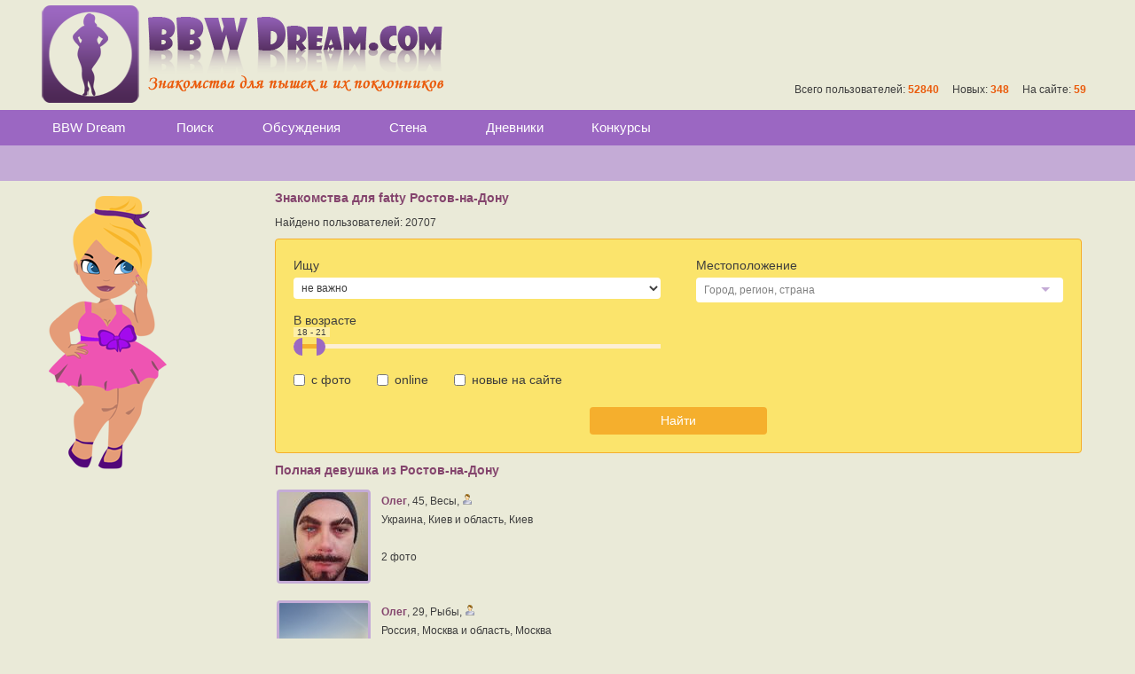

--- FILE ---
content_type: text/html; charset=UTF-8
request_url: https://bbwdream.com/people/city/300?page=134
body_size: 17882
content:
<!DOCTYPE html>
<html  data-ts="1768727768" data-rev="1767738880" data-soc="vk,ok"
                 ng-app="bbw.GuestApplication">
<head>
    <!--[if lte IE 9]>
    <meta http-equiv="refresh" content="0; url=/error/old-browser.html">
    <style>body .page-layout-wrapper *{display:none !important}</style>
    <![endif]-->
            <meta charset="utf-8">
        <meta name="viewport" content="width=device-width, initial-scale=1, user-scalable=no">
        <meta http-equiv="X-UA-Compatible" content="IE=edge">
        <title bbw-page-title="{0}">Знакомства для fatty Ростов-на-Дону</title>
            <meta name="keywords" content="Знакомства для fatty Ростов-на-Дону">
    <meta name="description" content="Знакомства для fatty Ростов-на-Дону">
        <base href="/">
        <link rel="apple-touch-icon" sizes="57x57" href="/apple-touch-icon-57x57.png">
<link rel="apple-touch-icon" sizes="60x60" href="/apple-touch-icon-60x60.png">
<link rel="apple-touch-icon" sizes="72x72" href="/apple-touch-icon-72x72.png">
<link rel="apple-touch-icon" sizes="76x76" href="/apple-touch-icon-76x76.png">
<link rel="apple-touch-icon" sizes="114x114" href="/apple-touch-icon-114x114.png">
<link rel="apple-touch-icon" sizes="120x120" href="/apple-touch-icon-120x120.png">
<link rel="apple-touch-icon" sizes="144x144" href="/apple-touch-icon-144x144.png">
<link rel="apple-touch-icon" sizes="152x152" href="/apple-touch-icon-152x152.png">
<link rel="apple-touch-icon" sizes="180x180" href="/apple-touch-icon-180x180.png">
<link rel="icon" type="image/png" href="/favicon-32x32.png" sizes="32x32">
<link rel="icon" type="image/png" href="/android-chrome-192x192.png" sizes="192x192">
<link rel="icon" type="image/png" href="/favicon-96x96.png" sizes="96x96">
<link rel="icon" type="image/png" href="/favicon-16x16.png" sizes="16x16">
<link rel="manifest" href="/manifest.json">
<meta name="msapplication-TileColor" content="#da532c">
<meta name="msapplication-TileImage" content="/mstile-144x144.png">
<meta name="theme-color" content="#ffffff">                            <link rel="stylesheet" href="/assets/bbw.css?rev=1767738880"/>
            </head>
<body class="body -main" bbw-is-touch-class="-touch">
<noscript class="noscript">Для работы сайта необходимо включить JavaScript.</noscript>
<span id="layout-type" bbw-layout-type></span>
<div class="page-layout-wrapper" ng-cloak>
            <div inform class="inform-fixed"></div>
        <div class="bbw-page-error" ng-show="locationStatus.error" ng-include="templateUrl('location-status-error.html')"></div>
        <div class="bbw-page-loading" ng-show="locationStatus.loading"></div>
        <div class="page-contents-wrapper" bbw-page ng-hide="locationStatus.error">    <div class="page-layout" ng-controller="LayoutCtrl as layoutCtrl">
                    <div class="header for mobile tablet">
    <div class="bar">
    Поиск    <div class="bar-controls">
       <div class="section -left">
            <div class="item menu-toggle" ng-click="layoutCtrl.toggleMobileGlobalMenu()">
                <span class="icon fa fa-bars" ng-class="{
                    'fa-times': mobileGlobalMenu.visible,
                    'fa-bars': !mobileGlobalMenu.visible
                }"></span>
            </div>
           <div class="item back for mobile" ng-show="mobileBack.isVisible && !mobileGlobalMenu.visible" ng-click="emitMobileBack()">
               <span class="icon -small fa fa-chevron-left"></span>
           </div>
           <div class="item back for tablet" ng-show="mobileBack.isVisible && mobileBack.isVisibleOnTablet && !mobileGlobalMenu.visible" ng-click="emitMobileBack()">
               <span class="icon -small fa fa-chevron-left"></span>
           </div>
                   </div>
        <div class="section -right">
                                </div>
    </div>
</div>

</div>
<div class="mobile-global-menu" ng-class="{'-visible': mobileGlobalMenu.visible}">
    <div class="backdrop" ng-click="layoutCtrl.hideMobileGlobalMenu()" ng-swipe-right="layoutCtrl.hideMobileGlobalMenu()">
        <div class="close fa fa-times"></div>
    </div>
    <div class="menu">
                <a bbw-href="guest:/" class="item -logo"></a>
        <a ng-mouseup="layoutCtrl.hideMobileGlobalMenu()" bbw-href="main:/search" class="item -search ">
        <span class="fa fa-search"></span> Поиск
    </a>
        <a ng-mouseup="layoutCtrl.hideMobileGlobalMenu()" bbw-href="main:/talk" class="item -no-icon -wall ">
        Обсуждения
    </a>
    <a ng-mouseup="layoutCtrl.hideMobileGlobalMenu()" bbw-href="main:/wall" class="item -no-icon -wall ">
        Стена
    </a>
    <a ng-mouseup="layoutCtrl.hideMobileGlobalMenu()" bbw-href="main:/blogs" class="item -no-icon -blogs ">
        Дневники
    </a>
    <a ng-mouseup="layoutCtrl.hideMobileGlobalMenu()" bbw-href="main:/contests" class="item -no-icon -contests ">
        Конкурсы
    </a>
            <a ng-mouseup="layoutCtrl.hideMobileGlobalMenu()" bbw-href="guest:/signin" class="item -user">Вход на сайт</a>
    <a ng-mouseup="layoutCtrl.hideMobileGlobalMenu()" bbw-href="guest:/signup" class="item -user">Регистрация</a>
                <a ng-mouseup="layoutCtrl.hideMobileGlobalMenu()"  class="item -page" href="/page/about">
            О нас
        </a>
            <a ng-mouseup="layoutCtrl.hideMobileGlobalMenu()"  class="item -page" href="/news">
            Новости
        </a>
            <a ng-mouseup="layoutCtrl.hideMobileGlobalMenu()"  class="item -page" href="/page/advertise">
            Реклама
        </a>
            <a ng-mouseup="layoutCtrl.hideMobileGlobalMenu()"  class="item -page" href="/page/terms">
            Соглашение
        </a>
            <a ng-mouseup="layoutCtrl.hideMobileGlobalMenu()"  class="item -page" href="/page/contacts">
            Контакты
        </a>
            <a ng-mouseup="layoutCtrl.hideMobileGlobalMenu()"  class="item -page" href="/help">
            Помощь
        </a>
                <a ng-mouseup="layoutCtrl.hideMobileGlobalMenu()" href="/site-map" class="item -page ">
            Карта сайта
        </a>
    
    </div>
</div>
<div class="header for desktop -guest">
            <div class="guest-header">
            <a class="logo" href="/"></a>
            <div class="stats">
                Всего пользователей: <span class="counter">52840</span>
                &nbsp; &nbsp;
                Новых: <span class="counter">348</span>
                &nbsp; &nbsp;
                На сайте: <span class="counter">59</span>
            </div>
        </div>
        <div class="controls" sticky sticky-top="0" sticky-class="controls-sticky">
        <div class="top-menu -">
            <div class="container">
                    <div class="menu">
                            <a bbw-href="guest:/" class="item ">BBW Dream</a>
                            <a bbw-href="main:/search" class="item ">Поиск</a>
            <a bbw-href="main:/talk" class="item ">Обсуждения</a>
            <a bbw-href="main:/wall" class="item ">Стена</a>
            <a bbw-href="main:/blogs" class="item ">Дневники</a>
            <a bbw-href="main:/contests" class="item ">Конкурсы</a>
                    </div>

            </div>
        </div>
        <div class="user-menu -">
            <div class="container">
                                        <div class="toolbar">
            </div>
    
                            </div>
        </div>
    </div>
</div>

                <div class="contents">
            <div class="container page-container -default page-search"     bbw-url="signup:/signup;password_reset_request:/password-reset"
    bbw-signin-modal="click" data-timeout="4"
>
                                <div class="sidebar -default" >
                        <div class="sidebar-heroes">
                    <div class="img-hero for tablet desktop -girl"></div>
            </div>

                </div>
                                
    <div class="search-wrapper" ng-init="ctrlStatus={showForm:true}">

        <div class="search-results">
            <h1>Знакомства для fatty Ростов-на-Дону</h1>
            <div class="heading">
                <div class="count">
                    Найдено пользователей: 20707
                </div>
            </div>

            <form class="search-form b-search-form" ng-submit="ctrl.findGo()" ng-class="{
            '-hidden': !ctrlStatus.showForm,
            '-extended': tabs.extended,
            '-top-border': true
        }">
    <div class="params-set -main">
        <div class="params-group -base">
    <label class="group">
        <span class="label">Ищу</span>
        <span class="selection">
                            <select ng-model="search.request.a_sex" class="control"
                        ng-options="item.key as item.value for item in lang.attrs.a_sex_">
                    <option value="">не важно</option>
                </select>
                    </span>
    </label>
    <label class="group">
        <span class="label">В возрасте</span>
        <span class="selection -slider">
            <span slider
                  ng-model="search.request.age_min"
                  ng-model-range="search.request.age_max"
                  floor="{: Config.age.min :}"
                  ceiling="{: Config.age.max :}"
                  step-width="1"
                  stretch="0"
                  buffer="3">
            </span>
        </span>
    </label>
</div>
<div class="params-group">
        <div class="group">
        <span class="label">Местоположение</span>
        <span class="selection">
            <span class="selection-location" input bbw-location-input name="location"
                  add-class="location-picker--small"
                  default-list="locations"
                  ng-model="search.request.location" placeholder="'Город, регион, страна'"></span>
        </span>
    </div>
</div>
<div class="params-group -flags">
    <div class="group -checkboxes">
        <span class="checkbox">
            <label>
                <input ng-model="search.request.has_photo" type="checkbox"> с фото
            </label>
        </span>
                        <span class="checkbox">
            <label>
                <input ng-model="search.request.is_online" type="checkbox"> online
            </label>
        </span>
                <span class="checkbox">
            <label>
                <input ng-model="search.request.is_new" type="checkbox"> новые на сайте
            </label>
        </span>
            </div>
</div>
    </div>
    <div class="params-set -extended" ng-show="tabs.extended">
        <div class="title">Дополнительные параметры</div>
        <div class="params-group -ext-main">
            <div class="group">
                <span class="label">Вес</span>
                <span class="selection -slider">
                    <span slider
                          ng-model="search.request.weight_min"
                          ng-model-range="search.request.weight_max"
                          floor="{: Config.weight.min :}"
                          ceiling="{: Config.weight.max :}"
                          step-width="{: Config.weight.step :}"
                          stretch="0"
                          buffer="{: Config.weight.step :}">
                    </span>
                </span>
            </div>
            <div class="group">
                <span class="label">Рост</span>
                <span class="selection -slider">
                    <span slider
                          ng-model="search.request.height_min"
                          ng-model-range="search.request.height_max"
                          floor="{: Config.height.min :}"
                          ceiling="{: Config.height.max :}"
                          step-width="{: Config.height.step :}"
                          stretch="0"
                          buffer="{: Config.height.step :}">
                    </span>
                </span>
            </div>
            <div class="group">
                <span class="label">Отношения</span>
                <span class="selection">
                    <select ng-model="search.request.a_have_relations" class="control"
                            ng-options="item.key as item.value for item in lang.attrs.a_have_relations">
                        <option value="">не важно</option>
                    </select>
                </span>
            </div>
            <div class="group">
                <span class="label">Дети</span>
                <span class="selection">
                    <select ng-model="search.request.a_have_children" class="control"
                            ng-options="item.key as item.value for item in lang.attrs.a_have_children">
                        <option value="">не важно</option>
                    </select>
                </span>
            </div>
            <div class="group">
                <span class="label">Отношение к курению</span>
                <span class="selection">
                    <select ng-model="search.request.a_smoke" class="control"
                            ng-options="item.key as item.value for item in lang.attrs.a_smoke">
                        <option value="">не важно</option>
                    </select>
                </span>
            </div>
            <div class="group">
                <span class="label">Отношение к алкоголю</span>
                <span class="selection">
                    <select ng-model="search.request.a_alco" class="control"
                            ng-options="item.key as item.value for item in lang.attrs.a_alco">
                        <option value="">не важно</option>
                    </select>
                </span>
            </div>
        </div>
        <div class="params-group -ext-zodiac">
            <div class="group">
                <span class="label">Знак зодиака</span>
                <div class="checklist">
                    <span ng-model="search.request.a_zodiac" bbw-checklist>
                        <span class="checkbox" ng-repeat="item in lang.zodiac.sign">
                            <label>
                                <input valdr-no-validate type="checkbox" bbw-checklist-item="item.key"> {: item.value :}
                            </label>
                        </span>
                    </span>
                </div>
            </div>
        </div>
        <div class="params-group -ext-sp">
            <div class="group">
                <span class="label">Предпочтения в сексе</span>
                <div class="checklist">
                    <span ng-model="search.request.a_sp" bbw-checklist>
                        <span class="checkbox" ng-repeat="item in lang.attrs.a_sp_">
                            <label>
                                <input valdr-no-validate type="checkbox" bbw-checklist-item="item.key"> {: item.value :}
                            </label>
                        </span>
                    </span>
                </div>
            </div>
        </div>
    </div>
    <div class="submit-button">
        <button type="submit" class="btn btn-well">Найти</button>
    </div>
</form>

            <h2>Полная девушка из Ростов-на-Дону</h2>
            <div class="b-profiles-list">
                                <div class="item">
                    <a class="photo" href="/097374">
                        <div class="photo-src" bbw-photo-src="{&quot;href&quot;:&quot;https:\/\/st.bbwdream.com\/g\/SPxRLn1UWoeuYVuFLEQvHA\/1831799768\/CwABAIQAZAFk_8P7AQ\/photo\/31\/f4\/1758437801\/448555.jpg&quot;,&quot;href_x2&quot;:&quot;https:\/\/st.bbwdream.com\/g\/VdzTA9JRz-er0M61c-SUvg\/1831799768\/DQABAIQAzMgBzMj_w_sB\/photo\/31\/f4\/1758437801\/448555.jpg&quot;,&quot;size&quot;:{&quot;width&quot;:100,&quot;height&quot;:100,&quot;container_width&quot;:100,&quot;container_height&quot;:100},&quot;size_name&quot;:&quot;small&quot;,&quot;hash&quot;:&quot;86ab0302df6c1072981f73a723247f08&quot;}"></div>
                    </a>
                    <div class="nickname">
                        <a href="/097374" class="nickname">Олег</a>
                    </div>
                    <ul class="params">
                        <li class="main">
                            <a href="/097374"
                               class="nickname">Олег</a>,
                            <span class="age">45</span>,
                            <span class="zodiac">Весы</span>,
                            <span class="sex sicon -sex12 -m"></span>
                        </li>
                        <li class="location">
                            <span class="country">Украина</span>,
                            <span class="region">Киев и область</span>,
                            <span class="city">Киев</span>
                        </li>
                        <li class="status">
                            &nbsp;
                        </li>
                        <li class="photos-count">
                            2 фото
                        </li>
                    </ul>
                </div>
                                <div class="item">
                    <a class="photo" href="/08645">
                        <div class="photo-src" bbw-photo-src="{&quot;href&quot;:&quot;https:\/\/st.bbwdream.com\/g\/3A2tFshSLW23rgV_ifs3vg\/1831799768\/CwABAIQAZAFk_8P7AQ\/photo\/90\/68\/1681023365\/241210.jpg&quot;,&quot;href_x2&quot;:&quot;https:\/\/st.bbwdream.com\/g\/7EuqL5v6B_ZEytFMbXZrkg\/1831799768\/DQABAIQAzMgBzMj_w_sB\/photo\/90\/68\/1681023365\/241210.jpg&quot;,&quot;size&quot;:{&quot;width&quot;:100,&quot;height&quot;:100,&quot;container_width&quot;:100,&quot;container_height&quot;:100},&quot;size_name&quot;:&quot;small&quot;,&quot;hash&quot;:&quot;b16fbf25a84223edb67d41421ccf9c26&quot;}"></div>
                    </a>
                    <div class="nickname">
                        <a href="/08645" class="nickname">Олег</a>
                    </div>
                    <ul class="params">
                        <li class="main">
                            <a href="/08645"
                               class="nickname">Олег</a>,
                            <span class="age">29</span>,
                            <span class="zodiac">Рыбы</span>,
                            <span class="sex sicon -sex12 -m"></span>
                        </li>
                        <li class="location">
                            <span class="country">Россия</span>,
                            <span class="region">Москва и область</span>,
                            <span class="city">Москва</span>
                        </li>
                        <li class="status">
                            ;) 
Можете писать в телегу : @engineger&nbsp;
                        </li>
                        <li class="photos-count">
                            11 фото
                        </li>
                    </ul>
                </div>
                                <div class="item">
                    <a class="photo" href="/046130">
                        <div class="photo-src" bbw-photo-src="{&quot;href&quot;:&quot;https:\/\/st.bbwdream.com\/g\/rta5QntqqW0yOZ5o08Ky5A\/1831799768\/CwABAIQAZAFk_8P7AQ\/photo\/d6\/e6\/1581187743\/180496.jpg&quot;,&quot;href_x2&quot;:&quot;https:\/\/st.bbwdream.com\/g\/dJHFadbL5tyrVROl96WZog\/1831799768\/DQABAIQAzMgBzMj_w_sB\/photo\/d6\/e6\/1581187743\/180496.jpg&quot;,&quot;size&quot;:{&quot;width&quot;:100,&quot;height&quot;:100,&quot;container_width&quot;:100,&quot;container_height&quot;:100},&quot;size_name&quot;:&quot;small&quot;,&quot;hash&quot;:&quot;73d633a668c277343902120d914c13c6&quot;}"></div>
                    </a>
                    <div class="nickname">
                        <a href="/046130" class="nickname">Кристиано33</a>
                    </div>
                    <ul class="params">
                        <li class="main">
                            <a href="/046130"
                               class="nickname">Кристиано33</a>,
                            <span class="age">39</span>,
                            <span class="zodiac">Стрелец</span>,
                            <span class="sex sicon -sex12 -m"></span>
                        </li>
                        <li class="location">
                            <span class="country">Россия</span>,
                            <span class="region">Москва и область</span>,
                            <span class="city">Москва</span>
                        </li>
                        <li class="status">
                            &nbsp;
                        </li>
                        <li class="photos-count">
                            18 фото
                        </li>
                    </ul>
                </div>
                                <div class="item">
                    <a class="photo" href="/093578">
                        <div class="photo-src" bbw-photo-src="{&quot;href&quot;:&quot;https:\/\/st.bbwdream.com\/g\/Geb2XJZwv94COv4rYRgfGw\/1831799768\/CwABAIQAZAFk_8P7AQ\/photo\/cb\/a8\/1743279175\/431166.jpg&quot;,&quot;href_x2&quot;:&quot;https:\/\/st.bbwdream.com\/g\/2fJpuKbld60k_nvRufzO6w\/1831799768\/DQABAIQAzMgBzMj_w_sB\/photo\/cb\/a8\/1743279175\/431166.jpg&quot;,&quot;size&quot;:{&quot;width&quot;:100,&quot;height&quot;:100,&quot;container_width&quot;:100,&quot;container_height&quot;:100},&quot;size_name&quot;:&quot;small&quot;,&quot;hash&quot;:&quot;080a019f7a20ff56b7bdf4fc9ef7ff31&quot;}"></div>
                    </a>
                    <div class="nickname">
                        <a href="/093578" class="nickname">Marya</a>
                    </div>
                    <ul class="params">
                        <li class="main">
                            <a href="/093578"
                               class="nickname">Marya</a>,
                            <span class="age">30</span>,
                            <span class="zodiac">Скорпион</span>,
                            <span class="sex sicon -sex12 -f"></span>
                        </li>
                        <li class="location">
                            <span class="country">Россия</span>,
                            <span class="region">Санкт-Петербург и область</span>,
                            <span class="city">Санкт-Петербург</span>
                        </li>
                        <li class="status">
                            &nbsp;
                        </li>
                        <li class="photos-count">
                            6 фото
                        </li>
                    </ul>
                </div>
                                <div class="item">
                    <a class="photo" href="/067379">
                        <div class="photo-src" bbw-photo-src="{&quot;href&quot;:&quot;https:\/\/st.bbwdream.com\/g\/pD9krjoL0tKO_xBRuYQViw\/1831799768\/CwABAIQAZAFk_8P7AQ\/photo\/72\/cd\/1664684995\/303182.jpg&quot;,&quot;href_x2&quot;:&quot;https:\/\/st.bbwdream.com\/g\/RV3_9X49OuUT2OnWgFRaiw\/1831799768\/DQABAIQAzMgBzMj_w_sB\/photo\/72\/cd\/1664684995\/303182.jpg&quot;,&quot;size&quot;:{&quot;width&quot;:100,&quot;height&quot;:100,&quot;container_width&quot;:100,&quot;container_height&quot;:100},&quot;size_name&quot;:&quot;small&quot;,&quot;hash&quot;:&quot;305eb333ba3e03035af9933628d127b1&quot;}"></div>
                    </a>
                    <div class="nickname">
                        <a href="/067379" class="nickname">Ramon</a>
                    </div>
                    <ul class="params">
                        <li class="main">
                            <a href="/067379"
                               class="nickname">Ramon</a>,
                            <span class="age">41</span>,
                            <span class="zodiac">Скорпион</span>,
                            <span class="sex sicon -sex12 -m"></span>
                        </li>
                        <li class="location">
                            <span class="country">Россия</span>,
                            <span class="region">Москва и область</span>,
                            <span class="city">Москва</span>
                        </li>
                        <li class="status">
                            Huraaaaa!!!!!&nbsp;
                        </li>
                        <li class="photos-count">
                            5 фото
                        </li>
                    </ul>
                </div>
                                <div class="item">
                    <a class="photo" href="/074367">
                        <div class="photo-src" bbw-photo-src="{&quot;href&quot;:&quot;https:\/\/st.bbwdream.com\/g\/YZkwEaUqxLX4IKczuxCi1A\/1831799768\/CwABAIQAZAFk_8P7AQ\/photo\/26\/e3\/1722153031\/402366.jpg&quot;,&quot;href_x2&quot;:&quot;https:\/\/st.bbwdream.com\/g\/UeCMbfsWuSTAPiqO5nDhIw\/1831799768\/DQABAIQAzMgBzMj_w_sB\/photo\/26\/e3\/1722153031\/402366.jpg&quot;,&quot;size&quot;:{&quot;width&quot;:100,&quot;height&quot;:100,&quot;container_width&quot;:100,&quot;container_height&quot;:100},&quot;size_name&quot;:&quot;small&quot;,&quot;hash&quot;:&quot;24c05cd496779b7cca1f5a0d55fec8db&quot;}"></div>
                    </a>
                    <div class="nickname">
                        <a href="/074367" class="nickname">Кавалий</a>
                    </div>
                    <ul class="params">
                        <li class="main">
                            <a href="/074367"
                               class="nickname">Кавалий</a>,
                            <span class="age">35</span>,
                            <span class="zodiac">Телец</span>,
                            <span class="sex sicon -sex12 -m"></span>
                        </li>
                        <li class="location">
                            <span class="country">Россия</span>,
                            <span class="region">Санкт-Петербург и область</span>,
                            <span class="city">Санкт-Петербург</span>
                        </li>
                        <li class="status">
                            Нас называют Русскими Медведями.&nbsp;
                        </li>
                        <li class="photos-count">
                            1 фото
                        </li>
                    </ul>
                </div>
                                <div class="item">
                    <a class="photo" href="/065118">
                        <div class="photo-src" bbw-photo-src="{&quot;href&quot;:&quot;https:\/\/st.bbwdream.com\/g\/4wwdbM2t71_2bvXfBwN6GA\/1831799768\/CwABAIQAZAFk_8P7AQ\/photo\/c1\/a4\/1670351384\/318026.jpg&quot;,&quot;href_x2&quot;:&quot;https:\/\/st.bbwdream.com\/g\/gt1HAvPM4Iin3vRoqj0zsQ\/1831799768\/DQABAIQAzMgBzMj_w_sB\/photo\/c1\/a4\/1670351384\/318026.jpg&quot;,&quot;size&quot;:{&quot;width&quot;:100,&quot;height&quot;:100,&quot;container_width&quot;:100,&quot;container_height&quot;:100},&quot;size_name&quot;:&quot;small&quot;,&quot;hash&quot;:&quot;e9123528a24cb1f61c78078af5391ab2&quot;}"></div>
                    </a>
                    <div class="nickname">
                        <a href="/065118" class="nickname">Коля</a>
                    </div>
                    <ul class="params">
                        <li class="main">
                            <a href="/065118"
                               class="nickname">Коля</a>,
                            <span class="age">34</span>,
                            <span class="zodiac">Весы</span>,
                            <span class="sex sicon -sex12 -m"></span>
                        </li>
                        <li class="location">
                            <span class="country">Россия</span>,
                            <span class="region">Москва и область</span>,
                            <span class="city">Москва</span>
                        </li>
                        <li class="status">
                            &nbsp;
                        </li>
                        <li class="photos-count">
                            1 фото
                        </li>
                    </ul>
                </div>
                                <div class="item">
                    <a class="photo" href="/077422">
                        <div class="photo-src" bbw-photo-src="{&quot;href&quot;:&quot;https:\/\/st.bbwdream.com\/g\/gSANII4aBN0gKX0jbpniZQ\/1831799768\/CwABAIQAZAFk_8P7AQ\/photo\/df\/3d\/1693464268\/358670.jpg&quot;,&quot;href_x2&quot;:&quot;https:\/\/st.bbwdream.com\/g\/zGiHjiskA2ZIJ7BWxQ5psg\/1831799768\/DQABAIQAzMgBzMj_w_sB\/photo\/df\/3d\/1693464268\/358670.jpg&quot;,&quot;size&quot;:{&quot;width&quot;:100,&quot;height&quot;:100,&quot;container_width&quot;:100,&quot;container_height&quot;:100},&quot;size_name&quot;:&quot;small&quot;,&quot;hash&quot;:&quot;c61c22827fa364308ca265d03c3a0d9a&quot;}"></div>
                    </a>
                    <div class="nickname">
                        <a href="/077422" class="nickname">PVV</a>
                    </div>
                    <ul class="params">
                        <li class="main">
                            <a href="/077422"
                               class="nickname">PVV</a>,
                            <span class="age">56</span>,
                            <span class="zodiac">Рак</span>,
                            <span class="sex sicon -sex12 -m"></span>
                        </li>
                        <li class="location">
                            <span class="country">Молдова</span>,
                            <span class="region">Молдова</span>,
                            <span class="city">Вулканешты</span>
                        </li>
                        <li class="status">
                            &nbsp;
                        </li>
                        <li class="photos-count">
                            1 фото
                        </li>
                    </ul>
                </div>
                                <div class="item">
                    <a class="photo" href="/032617">
                        <div class="photo-src" bbw-photo-src="{&quot;href&quot;:&quot;https:\/\/st.bbwdream.com\/g\/R0AloSV8RgYMgD6iEk4itw\/1831799768\/CwABAIQAZAFk_8P7AQ\/photo\/08\/2c\/1721518375\/401710.jpg&quot;,&quot;href_x2&quot;:&quot;https:\/\/st.bbwdream.com\/g\/kcHi9iZB0iZB1UKjvCljxw\/1831799768\/DQABAIQAzMgBzMj_w_sB\/photo\/08\/2c\/1721518375\/401710.jpg&quot;,&quot;size&quot;:{&quot;width&quot;:100,&quot;height&quot;:100,&quot;container_width&quot;:100,&quot;container_height&quot;:100},&quot;size_name&quot;:&quot;small&quot;,&quot;hash&quot;:&quot;0de152a874b739560813de1d22a7821b&quot;}"></div>
                    </a>
                    <div class="nickname">
                        <a href="/032617" class="nickname">Тема</a>
                    </div>
                    <ul class="params">
                        <li class="main">
                            <a href="/032617"
                               class="nickname">Тема</a>,
                            <span class="age">39</span>,
                            <span class="zodiac">Козерог</span>,
                            <span class="sex sicon -sex12 -m"></span>
                        </li>
                        <li class="location">
                            <span class="country">Россия</span>,
                            <span class="region">Санкт-Петербург и область</span>,
                            <span class="city">Санкт-Петербург</span>
                        </li>
                        <li class="status">
                            &nbsp;
                        </li>
                        <li class="photos-count">
                            2 фото
                        </li>
                    </ul>
                </div>
                                <div class="item">
                    <a class="photo" href="/077829">
                        <div class="photo-src" bbw-photo-src="{&quot;href&quot;:&quot;https:\/\/st.bbwdream.com\/g\/rrTyPxKIFon1djWH-5gn2g\/1831799768\/CwABAIQAZAFk_8P7AQ\/photo\/ea\/25\/1694243281\/360843.jpg&quot;,&quot;href_x2&quot;:&quot;https:\/\/st.bbwdream.com\/g\/jm3SHy_nK4q-qnVwyIlQ0g\/1831799768\/DQABAIQAzMgBzMj_w_sB\/photo\/ea\/25\/1694243281\/360843.jpg&quot;,&quot;size&quot;:{&quot;width&quot;:100,&quot;height&quot;:100,&quot;container_width&quot;:100,&quot;container_height&quot;:100},&quot;size_name&quot;:&quot;small&quot;,&quot;hash&quot;:&quot;1d15ab33c72fa4227a120a712da55d90&quot;}"></div>
                    </a>
                    <div class="nickname">
                        <a href="/077829" class="nickname">Андрей</a>
                    </div>
                    <ul class="params">
                        <li class="main">
                            <a href="/077829"
                               class="nickname">Андрей</a>,
                            <span class="age">44</span>,
                            <span class="zodiac">Рак</span>,
                            <span class="sex sicon -sex12 -m"></span>
                        </li>
                        <li class="location">
                            <span class="country">Беларусь</span>,
                            <span class="region">Гродненская область</span>,
                            <span class="city">Лида</span>
                        </li>
                        <li class="status">
                            &nbsp;
                        </li>
                        <li class="photos-count">
                            1 фото
                        </li>
                    </ul>
                </div>
                                <div class="item">
                    <a class="photo" href="/019988">
                        <div class="photo-src" bbw-photo-src="{&quot;href&quot;:&quot;https:\/\/st.bbwdream.com\/g\/VkTnBkVrrzz3xpfKJPMQdA\/1831799768\/CwABAIQAZAFk_8P7AQ\/photo\/61\/29\/1755409842\/444863.jpg&quot;,&quot;href_x2&quot;:&quot;https:\/\/st.bbwdream.com\/g\/amEm26dlxw8SE0m9SYe6yg\/1831799768\/DQABAIQAzMgBzMj_w_sB\/photo\/61\/29\/1755409842\/444863.jpg&quot;,&quot;size&quot;:{&quot;width&quot;:100,&quot;height&quot;:100,&quot;container_width&quot;:100,&quot;container_height&quot;:100},&quot;size_name&quot;:&quot;small&quot;,&quot;hash&quot;:&quot;3eb171298421d89642e62eb1f3ab5d4b&quot;}"></div>
                    </a>
                    <div class="nickname">
                        <a href="/019988" class="nickname">Yurken 😇😈</a>
                    </div>
                    <ul class="params">
                        <li class="main">
                            <a href="/019988"
                               class="nickname">Yurken 😇😈</a>,
                            <span class="age">32</span>,
                            <span class="zodiac">Рыбы</span>,
                            <span class="sex sicon -sex12 -m"></span>
                        </li>
                        <li class="location">
                            <span class="country">Россия</span>,
                            <span class="region">Москва и область</span>,
                            <span class="city">Москва</span>
                        </li>
                        <li class="status">
                            Ищу вариант удалиться и никогда не возвращаться сюда!&nbsp;
                        </li>
                        <li class="photos-count">
                            2 фото
                        </li>
                    </ul>
                </div>
                                <div class="item">
                    <a class="photo" href="/072146">
                        <div class="photo-src" bbw-photo-src="{&quot;href&quot;:&quot;https:\/\/st.bbwdream.com\/g\/OcZgwWI8_kbdn3r0bxkOoA\/1831799768\/CwABAIQAZAFk_8P7AQ\/photo\/63\/63\/1684042475\/341655.jpg&quot;,&quot;href_x2&quot;:&quot;https:\/\/st.bbwdream.com\/g\/N59Y_83PYYgmWq4mNvP95A\/1831799768\/DQABAIQAzMgBzMj_w_sB\/photo\/63\/63\/1684042475\/341655.jpg&quot;,&quot;size&quot;:{&quot;width&quot;:100,&quot;height&quot;:100,&quot;container_width&quot;:100,&quot;container_height&quot;:100},&quot;size_name&quot;:&quot;small&quot;,&quot;hash&quot;:&quot;b3d42eda32b016e17f49930385b15c7b&quot;}"></div>
                    </a>
                    <div class="nickname">
                        <a href="/072146" class="nickname">Michael</a>
                    </div>
                    <ul class="params">
                        <li class="main">
                            <a href="/072146"
                               class="nickname">Michael</a>,
                            <span class="age">41</span>,
                            <span class="zodiac">Водолей</span>,
                            <span class="sex sicon -sex12 -m"></span>
                        </li>
                        <li class="location">
                            <span class="country">Россия</span>,
                            <span class="region">Москва и область</span>,
                            <span class="city">Москва</span>
                        </li>
                        <li class="status">
                            &nbsp;
                        </li>
                        <li class="photos-count">
                            1 фото
                        </li>
                    </ul>
                </div>
                                <div class="item -stub"></div>
                <div class="item -stub"></div>
                <div class="item -stub"></div>
                <div class="item -stub"></div>
                <div class="item -stub"></div>
                <div class="item -stub"></div>
                <div class="item -stub"></div>
            </div>

            <h2>Познакомлюсь с fatty Ростов-на-Дону &mdash; страницы:</h2>
                        <div class="pagination">
                <ul class="paginator"><li class="paginator-item paginator-item-clickable"><a target="_self" href="https://bbwdream.com/people/city/300?page=1">1</a></li><li class="paginator-item paginator-item-clickable"><a target="_self" href="https://bbwdream.com/people/city/300?page=2">2</a></li><li class="paginator-item paginator-item-clickable"><a target="_self" href="https://bbwdream.com/people/city/300?page=3">3</a></li><li class="paginator-item paginator-item-clickable"><a target="_self" href="https://bbwdream.com/people/city/300?page=4">4</a></li><li class="paginator-item paginator-item-clickable"><a target="_self" href="https://bbwdream.com/people/city/300?page=5">5</a></li><li class="paginator-item paginator-item-clickable"><a target="_self" href="https://bbwdream.com/people/city/300?page=6">6</a></li><li class="paginator-item paginator-item-clickable"><a target="_self" href="https://bbwdream.com/people/city/300?page=7">7</a></li><li class="paginator-item paginator-item-clickable"><a target="_self" href="https://bbwdream.com/people/city/300?page=8">8</a></li><li class="paginator-item paginator-item-clickable"><a target="_self" href="https://bbwdream.com/people/city/300?page=9">9</a></li><li class="paginator-item paginator-item-clickable"><a target="_self" href="https://bbwdream.com/people/city/300?page=10">10</a></li><li class="paginator-item paginator-item-clickable"><a target="_self" href="https://bbwdream.com/people/city/300?page=11">11</a></li><li class="paginator-item paginator-item-clickable"><a target="_self" href="https://bbwdream.com/people/city/300?page=12">12</a></li><li class="paginator-item paginator-item-clickable"><a target="_self" href="https://bbwdream.com/people/city/300?page=13">13</a></li><li class="paginator-item paginator-item-clickable"><a target="_self" href="https://bbwdream.com/people/city/300?page=14">14</a></li><li class="paginator-item paginator-item-clickable"><a target="_self" href="https://bbwdream.com/people/city/300?page=15">15</a></li><li class="paginator-item paginator-item-clickable"><a target="_self" href="https://bbwdream.com/people/city/300?page=16">16</a></li><li class="paginator-item paginator-item-clickable"><a target="_self" href="https://bbwdream.com/people/city/300?page=17">17</a></li><li class="paginator-item paginator-item-clickable"><a target="_self" href="https://bbwdream.com/people/city/300?page=18">18</a></li><li class="paginator-item paginator-item-clickable"><a target="_self" href="https://bbwdream.com/people/city/300?page=19">19</a></li><li class="paginator-item paginator-item-clickable"><a target="_self" href="https://bbwdream.com/people/city/300?page=20">20</a></li><li class="paginator-item paginator-item-clickable"><a target="_self" href="https://bbwdream.com/people/city/300?page=21">21</a></li><li class="paginator-item paginator-item-clickable"><a target="_self" href="https://bbwdream.com/people/city/300?page=22">22</a></li><li class="paginator-item paginator-item-clickable"><a target="_self" href="https://bbwdream.com/people/city/300?page=23">23</a></li><li class="paginator-item paginator-item-clickable"><a target="_self" href="https://bbwdream.com/people/city/300?page=24">24</a></li><li class="paginator-item paginator-item-clickable"><a target="_self" href="https://bbwdream.com/people/city/300?page=25">25</a></li><li class="paginator-item paginator-item-clickable"><a target="_self" href="https://bbwdream.com/people/city/300?page=26">26</a></li><li class="paginator-item paginator-item-clickable"><a target="_self" href="https://bbwdream.com/people/city/300?page=27">27</a></li><li class="paginator-item paginator-item-clickable"><a target="_self" href="https://bbwdream.com/people/city/300?page=28">28</a></li><li class="paginator-item paginator-item-clickable"><a target="_self" href="https://bbwdream.com/people/city/300?page=29">29</a></li><li class="paginator-item paginator-item-clickable"><a target="_self" href="https://bbwdream.com/people/city/300?page=30">30</a></li><li class="paginator-item paginator-item-clickable"><a target="_self" href="https://bbwdream.com/people/city/300?page=31">31</a></li><li class="paginator-item paginator-item-clickable"><a target="_self" href="https://bbwdream.com/people/city/300?page=32">32</a></li><li class="paginator-item paginator-item-clickable"><a target="_self" href="https://bbwdream.com/people/city/300?page=33">33</a></li><li class="paginator-item paginator-item-clickable"><a target="_self" href="https://bbwdream.com/people/city/300?page=34">34</a></li><li class="paginator-item paginator-item-clickable"><a target="_self" href="https://bbwdream.com/people/city/300?page=35">35</a></li><li class="paginator-item paginator-item-clickable"><a target="_self" href="https://bbwdream.com/people/city/300?page=36">36</a></li><li class="paginator-item paginator-item-clickable"><a target="_self" href="https://bbwdream.com/people/city/300?page=37">37</a></li><li class="paginator-item paginator-item-clickable"><a target="_self" href="https://bbwdream.com/people/city/300?page=38">38</a></li><li class="paginator-item paginator-item-clickable"><a target="_self" href="https://bbwdream.com/people/city/300?page=39">39</a></li><li class="paginator-item paginator-item-clickable"><a target="_self" href="https://bbwdream.com/people/city/300?page=40">40</a></li><li class="paginator-item paginator-item-clickable"><a target="_self" href="https://bbwdream.com/people/city/300?page=41">41</a></li><li class="paginator-item paginator-item-clickable"><a target="_self" href="https://bbwdream.com/people/city/300?page=42">42</a></li><li class="paginator-item paginator-item-clickable"><a target="_self" href="https://bbwdream.com/people/city/300?page=43">43</a></li><li class="paginator-item paginator-item-clickable"><a target="_self" href="https://bbwdream.com/people/city/300?page=44">44</a></li><li class="paginator-item paginator-item-clickable"><a target="_self" href="https://bbwdream.com/people/city/300?page=45">45</a></li><li class="paginator-item paginator-item-clickable"><a target="_self" href="https://bbwdream.com/people/city/300?page=46">46</a></li><li class="paginator-item paginator-item-clickable"><a target="_self" href="https://bbwdream.com/people/city/300?page=47">47</a></li><li class="paginator-item paginator-item-clickable"><a target="_self" href="https://bbwdream.com/people/city/300?page=48">48</a></li><li class="paginator-item paginator-item-clickable"><a target="_self" href="https://bbwdream.com/people/city/300?page=49">49</a></li><li class="paginator-item paginator-item-clickable"><a target="_self" href="https://bbwdream.com/people/city/300?page=50">50</a></li><li class="paginator-item paginator-item-clickable"><a target="_self" href="https://bbwdream.com/people/city/300?page=51">51</a></li><li class="paginator-item paginator-item-clickable"><a target="_self" href="https://bbwdream.com/people/city/300?page=52">52</a></li><li class="paginator-item paginator-item-clickable"><a target="_self" href="https://bbwdream.com/people/city/300?page=53">53</a></li><li class="paginator-item paginator-item-clickable"><a target="_self" href="https://bbwdream.com/people/city/300?page=54">54</a></li><li class="paginator-item paginator-item-clickable"><a target="_self" href="https://bbwdream.com/people/city/300?page=55">55</a></li><li class="paginator-item paginator-item-clickable"><a target="_self" href="https://bbwdream.com/people/city/300?page=56">56</a></li><li class="paginator-item paginator-item-clickable"><a target="_self" href="https://bbwdream.com/people/city/300?page=57">57</a></li><li class="paginator-item paginator-item-clickable"><a target="_self" href="https://bbwdream.com/people/city/300?page=58">58</a></li><li class="paginator-item paginator-item-clickable"><a target="_self" href="https://bbwdream.com/people/city/300?page=59">59</a></li><li class="paginator-item paginator-item-clickable"><a target="_self" href="https://bbwdream.com/people/city/300?page=60">60</a></li><li class="paginator-item paginator-item-clickable"><a target="_self" href="https://bbwdream.com/people/city/300?page=61">61</a></li><li class="paginator-item paginator-item-clickable"><a target="_self" href="https://bbwdream.com/people/city/300?page=62">62</a></li><li class="paginator-item paginator-item-clickable"><a target="_self" href="https://bbwdream.com/people/city/300?page=63">63</a></li><li class="paginator-item paginator-item-clickable"><a target="_self" href="https://bbwdream.com/people/city/300?page=64">64</a></li><li class="paginator-item paginator-item-clickable"><a target="_self" href="https://bbwdream.com/people/city/300?page=65">65</a></li><li class="paginator-item paginator-item-clickable"><a target="_self" href="https://bbwdream.com/people/city/300?page=66">66</a></li><li class="paginator-item paginator-item-clickable"><a target="_self" href="https://bbwdream.com/people/city/300?page=67">67</a></li><li class="paginator-item paginator-item-clickable"><a target="_self" href="https://bbwdream.com/people/city/300?page=68">68</a></li><li class="paginator-item paginator-item-clickable"><a target="_self" href="https://bbwdream.com/people/city/300?page=69">69</a></li><li class="paginator-item paginator-item-clickable"><a target="_self" href="https://bbwdream.com/people/city/300?page=70">70</a></li><li class="paginator-item paginator-item-clickable"><a target="_self" href="https://bbwdream.com/people/city/300?page=71">71</a></li><li class="paginator-item paginator-item-clickable"><a target="_self" href="https://bbwdream.com/people/city/300?page=72">72</a></li><li class="paginator-item paginator-item-clickable"><a target="_self" href="https://bbwdream.com/people/city/300?page=73">73</a></li><li class="paginator-item paginator-item-clickable"><a target="_self" href="https://bbwdream.com/people/city/300?page=74">74</a></li><li class="paginator-item paginator-item-clickable"><a target="_self" href="https://bbwdream.com/people/city/300?page=75">75</a></li><li class="paginator-item paginator-item-clickable"><a target="_self" href="https://bbwdream.com/people/city/300?page=76">76</a></li><li class="paginator-item paginator-item-clickable"><a target="_self" href="https://bbwdream.com/people/city/300?page=77">77</a></li><li class="paginator-item paginator-item-clickable"><a target="_self" href="https://bbwdream.com/people/city/300?page=78">78</a></li><li class="paginator-item paginator-item-clickable"><a target="_self" href="https://bbwdream.com/people/city/300?page=79">79</a></li><li class="paginator-item paginator-item-clickable"><a target="_self" href="https://bbwdream.com/people/city/300?page=80">80</a></li><li class="paginator-item paginator-item-clickable"><a target="_self" href="https://bbwdream.com/people/city/300?page=81">81</a></li><li class="paginator-item paginator-item-clickable"><a target="_self" href="https://bbwdream.com/people/city/300?page=82">82</a></li><li class="paginator-item paginator-item-clickable"><a target="_self" href="https://bbwdream.com/people/city/300?page=83">83</a></li><li class="paginator-item paginator-item-clickable"><a target="_self" href="https://bbwdream.com/people/city/300?page=84">84</a></li><li class="paginator-item paginator-item-clickable"><a target="_self" href="https://bbwdream.com/people/city/300?page=85">85</a></li><li class="paginator-item paginator-item-clickable"><a target="_self" href="https://bbwdream.com/people/city/300?page=86">86</a></li><li class="paginator-item paginator-item-clickable"><a target="_self" href="https://bbwdream.com/people/city/300?page=87">87</a></li><li class="paginator-item paginator-item-clickable"><a target="_self" href="https://bbwdream.com/people/city/300?page=88">88</a></li><li class="paginator-item paginator-item-clickable"><a target="_self" href="https://bbwdream.com/people/city/300?page=89">89</a></li><li class="paginator-item paginator-item-clickable"><a target="_self" href="https://bbwdream.com/people/city/300?page=90">90</a></li><li class="paginator-item paginator-item-clickable"><a target="_self" href="https://bbwdream.com/people/city/300?page=91">91</a></li><li class="paginator-item paginator-item-clickable"><a target="_self" href="https://bbwdream.com/people/city/300?page=92">92</a></li><li class="paginator-item paginator-item-clickable"><a target="_self" href="https://bbwdream.com/people/city/300?page=93">93</a></li><li class="paginator-item paginator-item-clickable"><a target="_self" href="https://bbwdream.com/people/city/300?page=94">94</a></li><li class="paginator-item paginator-item-clickable"><a target="_self" href="https://bbwdream.com/people/city/300?page=95">95</a></li><li class="paginator-item paginator-item-clickable"><a target="_self" href="https://bbwdream.com/people/city/300?page=96">96</a></li><li class="paginator-item paginator-item-clickable"><a target="_self" href="https://bbwdream.com/people/city/300?page=97">97</a></li><li class="paginator-item paginator-item-clickable"><a target="_self" href="https://bbwdream.com/people/city/300?page=98">98</a></li><li class="paginator-item paginator-item-clickable"><a target="_self" href="https://bbwdream.com/people/city/300?page=99">99</a></li><li class="paginator-item paginator-item-clickable"><a target="_self" href="https://bbwdream.com/people/city/300?page=100">100</a></li><li class="paginator-item paginator-item-clickable"><a target="_self" href="https://bbwdream.com/people/city/300?page=101">101</a></li><li class="paginator-item paginator-item-clickable"><a target="_self" href="https://bbwdream.com/people/city/300?page=102">102</a></li><li class="paginator-item paginator-item-clickable"><a target="_self" href="https://bbwdream.com/people/city/300?page=103">103</a></li><li class="paginator-item paginator-item-clickable"><a target="_self" href="https://bbwdream.com/people/city/300?page=104">104</a></li><li class="paginator-item paginator-item-clickable"><a target="_self" href="https://bbwdream.com/people/city/300?page=105">105</a></li><li class="paginator-item paginator-item-clickable"><a target="_self" href="https://bbwdream.com/people/city/300?page=106">106</a></li><li class="paginator-item paginator-item-clickable"><a target="_self" href="https://bbwdream.com/people/city/300?page=107">107</a></li><li class="paginator-item paginator-item-clickable"><a target="_self" href="https://bbwdream.com/people/city/300?page=108">108</a></li><li class="paginator-item paginator-item-clickable"><a target="_self" href="https://bbwdream.com/people/city/300?page=109">109</a></li><li class="paginator-item paginator-item-clickable"><a target="_self" href="https://bbwdream.com/people/city/300?page=110">110</a></li><li class="paginator-item paginator-item-clickable"><a target="_self" href="https://bbwdream.com/people/city/300?page=111">111</a></li><li class="paginator-item paginator-item-clickable"><a target="_self" href="https://bbwdream.com/people/city/300?page=112">112</a></li><li class="paginator-item paginator-item-clickable"><a target="_self" href="https://bbwdream.com/people/city/300?page=113">113</a></li><li class="paginator-item paginator-item-clickable"><a target="_self" href="https://bbwdream.com/people/city/300?page=114">114</a></li><li class="paginator-item paginator-item-clickable"><a target="_self" href="https://bbwdream.com/people/city/300?page=115">115</a></li><li class="paginator-item paginator-item-clickable"><a target="_self" href="https://bbwdream.com/people/city/300?page=116">116</a></li><li class="paginator-item paginator-item-clickable"><a target="_self" href="https://bbwdream.com/people/city/300?page=117">117</a></li><li class="paginator-item paginator-item-clickable"><a target="_self" href="https://bbwdream.com/people/city/300?page=118">118</a></li><li class="paginator-item paginator-item-clickable"><a target="_self" href="https://bbwdream.com/people/city/300?page=119">119</a></li><li class="paginator-item paginator-item-clickable"><a target="_self" href="https://bbwdream.com/people/city/300?page=120">120</a></li><li class="paginator-item paginator-item-clickable"><a target="_self" href="https://bbwdream.com/people/city/300?page=121">121</a></li><li class="paginator-item paginator-item-clickable"><a target="_self" href="https://bbwdream.com/people/city/300?page=122">122</a></li><li class="paginator-item paginator-item-clickable"><a target="_self" href="https://bbwdream.com/people/city/300?page=123">123</a></li><li class="paginator-item paginator-item-clickable"><a target="_self" href="https://bbwdream.com/people/city/300?page=124">124</a></li><li class="paginator-item paginator-item-clickable"><a target="_self" href="https://bbwdream.com/people/city/300?page=125">125</a></li><li class="paginator-item paginator-item-clickable"><a target="_self" href="https://bbwdream.com/people/city/300?page=126">126</a></li><li class="paginator-item paginator-item-clickable"><a target="_self" href="https://bbwdream.com/people/city/300?page=127">127</a></li><li class="paginator-item paginator-item-clickable"><a target="_self" href="https://bbwdream.com/people/city/300?page=128">128</a></li><li class="paginator-item paginator-item-clickable"><a target="_self" href="https://bbwdream.com/people/city/300?page=129">129</a></li><li class="paginator-item paginator-item-clickable"><a target="_self" href="https://bbwdream.com/people/city/300?page=130">130</a></li><li class="paginator-item paginator-item-clickable"><a target="_self" href="https://bbwdream.com/people/city/300?page=131">131</a></li><li class="paginator-item paginator-item-clickable"><a target="_self" href="https://bbwdream.com/people/city/300?page=132">132</a></li><li class="paginator-item paginator-item-clickable"><a target="_self" href="https://bbwdream.com/people/city/300?page=133">133</a></li><li class="paginator-item paginator-item-current">134</li><li class="paginator-item paginator-item-clickable"><a target="_self" href="https://bbwdream.com/people/city/300?page=135">135</a></li><li class="paginator-item paginator-item-clickable"><a target="_self" href="https://bbwdream.com/people/city/300?page=136">136</a></li><li class="paginator-item paginator-item-clickable"><a target="_self" href="https://bbwdream.com/people/city/300?page=137">137</a></li><li class="paginator-item paginator-item-clickable"><a target="_self" href="https://bbwdream.com/people/city/300?page=138">138</a></li><li class="paginator-item paginator-item-clickable"><a target="_self" href="https://bbwdream.com/people/city/300?page=139">139</a></li><li class="paginator-item paginator-item-clickable"><a target="_self" href="https://bbwdream.com/people/city/300?page=140">140</a></li><li class="paginator-item paginator-item-clickable"><a target="_self" href="https://bbwdream.com/people/city/300?page=141">141</a></li><li class="paginator-item paginator-item-clickable"><a target="_self" href="https://bbwdream.com/people/city/300?page=142">142</a></li><li class="paginator-item paginator-item-clickable"><a target="_self" href="https://bbwdream.com/people/city/300?page=143">143</a></li><li class="paginator-item paginator-item-clickable"><a target="_self" href="https://bbwdream.com/people/city/300?page=144">144</a></li><li class="paginator-item paginator-item-clickable"><a target="_self" href="https://bbwdream.com/people/city/300?page=145">145</a></li><li class="paginator-item paginator-item-clickable"><a target="_self" href="https://bbwdream.com/people/city/300?page=146">146</a></li><li class="paginator-item paginator-item-clickable"><a target="_self" href="https://bbwdream.com/people/city/300?page=147">147</a></li><li class="paginator-item paginator-item-clickable"><a target="_self" href="https://bbwdream.com/people/city/300?page=148">148</a></li><li class="paginator-item paginator-item-clickable"><a target="_self" href="https://bbwdream.com/people/city/300?page=149">149</a></li><li class="paginator-item paginator-item-clickable"><a target="_self" href="https://bbwdream.com/people/city/300?page=150">150</a></li><li class="paginator-item paginator-item-clickable"><a target="_self" href="https://bbwdream.com/people/city/300?page=151">151</a></li><li class="paginator-item paginator-item-clickable"><a target="_self" href="https://bbwdream.com/people/city/300?page=152">152</a></li><li class="paginator-item paginator-item-clickable"><a target="_self" href="https://bbwdream.com/people/city/300?page=153">153</a></li><li class="paginator-item paginator-item-clickable"><a target="_self" href="https://bbwdream.com/people/city/300?page=154">154</a></li><li class="paginator-item paginator-item-clickable"><a target="_self" href="https://bbwdream.com/people/city/300?page=155">155</a></li><li class="paginator-item paginator-item-clickable"><a target="_self" href="https://bbwdream.com/people/city/300?page=156">156</a></li><li class="paginator-item paginator-item-clickable"><a target="_self" href="https://bbwdream.com/people/city/300?page=157">157</a></li><li class="paginator-item paginator-item-clickable"><a target="_self" href="https://bbwdream.com/people/city/300?page=158">158</a></li><li class="paginator-item paginator-item-clickable"><a target="_self" href="https://bbwdream.com/people/city/300?page=159">159</a></li><li class="paginator-item paginator-item-clickable"><a target="_self" href="https://bbwdream.com/people/city/300?page=160">160</a></li><li class="paginator-item paginator-item-clickable"><a target="_self" href="https://bbwdream.com/people/city/300?page=161">161</a></li><li class="paginator-item paginator-item-clickable"><a target="_self" href="https://bbwdream.com/people/city/300?page=162">162</a></li><li class="paginator-item paginator-item-clickable"><a target="_self" href="https://bbwdream.com/people/city/300?page=163">163</a></li><li class="paginator-item paginator-item-clickable"><a target="_self" href="https://bbwdream.com/people/city/300?page=164">164</a></li><li class="paginator-item paginator-item-clickable"><a target="_self" href="https://bbwdream.com/people/city/300?page=165">165</a></li><li class="paginator-item paginator-item-clickable"><a target="_self" href="https://bbwdream.com/people/city/300?page=166">166</a></li><li class="paginator-item paginator-item-clickable"><a target="_self" href="https://bbwdream.com/people/city/300?page=167">167</a></li><li class="paginator-item paginator-item-clickable"><a target="_self" href="https://bbwdream.com/people/city/300?page=168">168</a></li><li class="paginator-item paginator-item-clickable"><a target="_self" href="https://bbwdream.com/people/city/300?page=169">169</a></li><li class="paginator-item paginator-item-clickable"><a target="_self" href="https://bbwdream.com/people/city/300?page=170">170</a></li><li class="paginator-item paginator-item-clickable"><a target="_self" href="https://bbwdream.com/people/city/300?page=171">171</a></li><li class="paginator-item paginator-item-clickable"><a target="_self" href="https://bbwdream.com/people/city/300?page=172">172</a></li><li class="paginator-item paginator-item-clickable"><a target="_self" href="https://bbwdream.com/people/city/300?page=173">173</a></li><li class="paginator-item paginator-item-clickable"><a target="_self" href="https://bbwdream.com/people/city/300?page=174">174</a></li><li class="paginator-item paginator-item-clickable"><a target="_self" href="https://bbwdream.com/people/city/300?page=175">175</a></li><li class="paginator-item paginator-item-clickable"><a target="_self" href="https://bbwdream.com/people/city/300?page=176">176</a></li><li class="paginator-item paginator-item-clickable"><a target="_self" href="https://bbwdream.com/people/city/300?page=177">177</a></li><li class="paginator-item paginator-item-clickable"><a target="_self" href="https://bbwdream.com/people/city/300?page=178">178</a></li><li class="paginator-item paginator-item-clickable"><a target="_self" href="https://bbwdream.com/people/city/300?page=179">179</a></li><li class="paginator-item paginator-item-clickable"><a target="_self" href="https://bbwdream.com/people/city/300?page=180">180</a></li><li class="paginator-item paginator-item-clickable"><a target="_self" href="https://bbwdream.com/people/city/300?page=181">181</a></li><li class="paginator-item paginator-item-clickable"><a target="_self" href="https://bbwdream.com/people/city/300?page=182">182</a></li><li class="paginator-item paginator-item-clickable"><a target="_self" href="https://bbwdream.com/people/city/300?page=183">183</a></li><li class="paginator-item paginator-item-clickable"><a target="_self" href="https://bbwdream.com/people/city/300?page=184">184</a></li><li class="paginator-item paginator-item-clickable"><a target="_self" href="https://bbwdream.com/people/city/300?page=185">185</a></li><li class="paginator-item paginator-item-clickable"><a target="_self" href="https://bbwdream.com/people/city/300?page=186">186</a></li><li class="paginator-item paginator-item-clickable"><a target="_self" href="https://bbwdream.com/people/city/300?page=187">187</a></li><li class="paginator-item paginator-item-clickable"><a target="_self" href="https://bbwdream.com/people/city/300?page=188">188</a></li><li class="paginator-item paginator-item-clickable"><a target="_self" href="https://bbwdream.com/people/city/300?page=189">189</a></li><li class="paginator-item paginator-item-clickable"><a target="_self" href="https://bbwdream.com/people/city/300?page=190">190</a></li><li class="paginator-item paginator-item-clickable"><a target="_self" href="https://bbwdream.com/people/city/300?page=191">191</a></li><li class="paginator-item paginator-item-clickable"><a target="_self" href="https://bbwdream.com/people/city/300?page=192">192</a></li><li class="paginator-item paginator-item-clickable"><a target="_self" href="https://bbwdream.com/people/city/300?page=193">193</a></li><li class="paginator-item paginator-item-clickable"><a target="_self" href="https://bbwdream.com/people/city/300?page=194">194</a></li><li class="paginator-item paginator-item-clickable"><a target="_self" href="https://bbwdream.com/people/city/300?page=195">195</a></li><li class="paginator-item paginator-item-clickable"><a target="_self" href="https://bbwdream.com/people/city/300?page=196">196</a></li><li class="paginator-item paginator-item-clickable"><a target="_self" href="https://bbwdream.com/people/city/300?page=197">197</a></li><li class="paginator-item paginator-item-clickable"><a target="_self" href="https://bbwdream.com/people/city/300?page=198">198</a></li><li class="paginator-item paginator-item-clickable"><a target="_self" href="https://bbwdream.com/people/city/300?page=199">199</a></li><li class="paginator-item paginator-item-clickable"><a target="_self" href="https://bbwdream.com/people/city/300?page=200">200</a></li><li class="paginator-item paginator-item-clickable"><a target="_self" href="https://bbwdream.com/people/city/300?page=201">201</a></li><li class="paginator-item paginator-item-clickable"><a target="_self" href="https://bbwdream.com/people/city/300?page=202">202</a></li><li class="paginator-item paginator-item-clickable"><a target="_self" href="https://bbwdream.com/people/city/300?page=203">203</a></li><li class="paginator-item paginator-item-clickable"><a target="_self" href="https://bbwdream.com/people/city/300?page=204">204</a></li><li class="paginator-item paginator-item-clickable"><a target="_self" href="https://bbwdream.com/people/city/300?page=205">205</a></li><li class="paginator-item paginator-item-clickable"><a target="_self" href="https://bbwdream.com/people/city/300?page=206">206</a></li><li class="paginator-item paginator-item-clickable"><a target="_self" href="https://bbwdream.com/people/city/300?page=207">207</a></li><li class="paginator-item paginator-item-clickable"><a target="_self" href="https://bbwdream.com/people/city/300?page=208">208</a></li><li class="paginator-item paginator-item-clickable"><a target="_self" href="https://bbwdream.com/people/city/300?page=209">209</a></li><li class="paginator-item paginator-item-clickable"><a target="_self" href="https://bbwdream.com/people/city/300?page=210">210</a></li><li class="paginator-item paginator-item-clickable"><a target="_self" href="https://bbwdream.com/people/city/300?page=211">211</a></li><li class="paginator-item paginator-item-clickable"><a target="_self" href="https://bbwdream.com/people/city/300?page=212">212</a></li><li class="paginator-item paginator-item-clickable"><a target="_self" href="https://bbwdream.com/people/city/300?page=213">213</a></li><li class="paginator-item paginator-item-clickable"><a target="_self" href="https://bbwdream.com/people/city/300?page=214">214</a></li><li class="paginator-item paginator-item-clickable"><a target="_self" href="https://bbwdream.com/people/city/300?page=215">215</a></li><li class="paginator-item paginator-item-clickable"><a target="_self" href="https://bbwdream.com/people/city/300?page=216">216</a></li><li class="paginator-item paginator-item-clickable"><a target="_self" href="https://bbwdream.com/people/city/300?page=217">217</a></li><li class="paginator-item paginator-item-clickable"><a target="_self" href="https://bbwdream.com/people/city/300?page=218">218</a></li><li class="paginator-item paginator-item-clickable"><a target="_self" href="https://bbwdream.com/people/city/300?page=219">219</a></li><li class="paginator-item paginator-item-clickable"><a target="_self" href="https://bbwdream.com/people/city/300?page=220">220</a></li><li class="paginator-item paginator-item-clickable"><a target="_self" href="https://bbwdream.com/people/city/300?page=221">221</a></li><li class="paginator-item paginator-item-clickable"><a target="_self" href="https://bbwdream.com/people/city/300?page=222">222</a></li><li class="paginator-item paginator-item-clickable"><a target="_self" href="https://bbwdream.com/people/city/300?page=223">223</a></li><li class="paginator-item paginator-item-clickable"><a target="_self" href="https://bbwdream.com/people/city/300?page=224">224</a></li><li class="paginator-item paginator-item-clickable"><a target="_self" href="https://bbwdream.com/people/city/300?page=225">225</a></li><li class="paginator-item paginator-item-clickable"><a target="_self" href="https://bbwdream.com/people/city/300?page=226">226</a></li><li class="paginator-item paginator-item-clickable"><a target="_self" href="https://bbwdream.com/people/city/300?page=227">227</a></li><li class="paginator-item paginator-item-clickable"><a target="_self" href="https://bbwdream.com/people/city/300?page=228">228</a></li><li class="paginator-item paginator-item-clickable"><a target="_self" href="https://bbwdream.com/people/city/300?page=229">229</a></li><li class="paginator-item paginator-item-clickable"><a target="_self" href="https://bbwdream.com/people/city/300?page=230">230</a></li><li class="paginator-item paginator-item-clickable"><a target="_self" href="https://bbwdream.com/people/city/300?page=231">231</a></li><li class="paginator-item paginator-item-clickable"><a target="_self" href="https://bbwdream.com/people/city/300?page=232">232</a></li><li class="paginator-item paginator-item-clickable"><a target="_self" href="https://bbwdream.com/people/city/300?page=233">233</a></li><li class="paginator-item paginator-item-clickable"><a target="_self" href="https://bbwdream.com/people/city/300?page=234">234</a></li><li class="paginator-item paginator-item-clickable"><a target="_self" href="https://bbwdream.com/people/city/300?page=235">235</a></li><li class="paginator-item paginator-item-clickable"><a target="_self" href="https://bbwdream.com/people/city/300?page=236">236</a></li><li class="paginator-item paginator-item-clickable"><a target="_self" href="https://bbwdream.com/people/city/300?page=237">237</a></li><li class="paginator-item paginator-item-clickable"><a target="_self" href="https://bbwdream.com/people/city/300?page=238">238</a></li><li class="paginator-item paginator-item-clickable"><a target="_self" href="https://bbwdream.com/people/city/300?page=239">239</a></li><li class="paginator-item paginator-item-clickable"><a target="_self" href="https://bbwdream.com/people/city/300?page=240">240</a></li><li class="paginator-item paginator-item-clickable"><a target="_self" href="https://bbwdream.com/people/city/300?page=241">241</a></li><li class="paginator-item paginator-item-clickable"><a target="_self" href="https://bbwdream.com/people/city/300?page=242">242</a></li><li class="paginator-item paginator-item-clickable"><a target="_self" href="https://bbwdream.com/people/city/300?page=243">243</a></li><li class="paginator-item paginator-item-clickable"><a target="_self" href="https://bbwdream.com/people/city/300?page=244">244</a></li><li class="paginator-item paginator-item-clickable"><a target="_self" href="https://bbwdream.com/people/city/300?page=245">245</a></li><li class="paginator-item paginator-item-clickable"><a target="_self" href="https://bbwdream.com/people/city/300?page=246">246</a></li><li class="paginator-item paginator-item-clickable"><a target="_self" href="https://bbwdream.com/people/city/300?page=247">247</a></li><li class="paginator-item paginator-item-clickable"><a target="_self" href="https://bbwdream.com/people/city/300?page=248">248</a></li><li class="paginator-item paginator-item-clickable"><a target="_self" href="https://bbwdream.com/people/city/300?page=249">249</a></li><li class="paginator-item paginator-item-clickable"><a target="_self" href="https://bbwdream.com/people/city/300?page=250">250</a></li><li class="paginator-item paginator-item-clickable"><a target="_self" href="https://bbwdream.com/people/city/300?page=251">251</a></li><li class="paginator-item paginator-item-clickable"><a target="_self" href="https://bbwdream.com/people/city/300?page=252">252</a></li><li class="paginator-item paginator-item-clickable"><a target="_self" href="https://bbwdream.com/people/city/300?page=253">253</a></li><li class="paginator-item paginator-item-clickable"><a target="_self" href="https://bbwdream.com/people/city/300?page=254">254</a></li><li class="paginator-item paginator-item-clickable"><a target="_self" href="https://bbwdream.com/people/city/300?page=255">255</a></li><li class="paginator-item paginator-item-clickable"><a target="_self" href="https://bbwdream.com/people/city/300?page=256">256</a></li><li class="paginator-item paginator-item-clickable"><a target="_self" href="https://bbwdream.com/people/city/300?page=257">257</a></li><li class="paginator-item paginator-item-clickable"><a target="_self" href="https://bbwdream.com/people/city/300?page=258">258</a></li><li class="paginator-item paginator-item-clickable"><a target="_self" href="https://bbwdream.com/people/city/300?page=259">259</a></li><li class="paginator-item paginator-item-clickable"><a target="_self" href="https://bbwdream.com/people/city/300?page=260">260</a></li><li class="paginator-item paginator-item-clickable"><a target="_self" href="https://bbwdream.com/people/city/300?page=261">261</a></li><li class="paginator-item paginator-item-clickable"><a target="_self" href="https://bbwdream.com/people/city/300?page=262">262</a></li><li class="paginator-item paginator-item-clickable"><a target="_self" href="https://bbwdream.com/people/city/300?page=263">263</a></li><li class="paginator-item paginator-item-clickable"><a target="_self" href="https://bbwdream.com/people/city/300?page=264">264</a></li><li class="paginator-item paginator-item-clickable"><a target="_self" href="https://bbwdream.com/people/city/300?page=265">265</a></li><li class="paginator-item paginator-item-clickable"><a target="_self" href="https://bbwdream.com/people/city/300?page=266">266</a></li><li class="paginator-item paginator-item-clickable"><a target="_self" href="https://bbwdream.com/people/city/300?page=267">267</a></li><li class="paginator-item paginator-item-clickable"><a target="_self" href="https://bbwdream.com/people/city/300?page=268">268</a></li><li class="paginator-item paginator-item-clickable"><a target="_self" href="https://bbwdream.com/people/city/300?page=269">269</a></li><li class="paginator-item paginator-item-clickable"><a target="_self" href="https://bbwdream.com/people/city/300?page=270">270</a></li><li class="paginator-item paginator-item-clickable"><a target="_self" href="https://bbwdream.com/people/city/300?page=271">271</a></li><li class="paginator-item paginator-item-clickable"><a target="_self" href="https://bbwdream.com/people/city/300?page=272">272</a></li><li class="paginator-item paginator-item-clickable"><a target="_self" href="https://bbwdream.com/people/city/300?page=273">273</a></li><li class="paginator-item paginator-item-clickable"><a target="_self" href="https://bbwdream.com/people/city/300?page=274">274</a></li><li class="paginator-item paginator-item-clickable"><a target="_self" href="https://bbwdream.com/people/city/300?page=275">275</a></li><li class="paginator-item paginator-item-clickable"><a target="_self" href="https://bbwdream.com/people/city/300?page=276">276</a></li><li class="paginator-item paginator-item-clickable"><a target="_self" href="https://bbwdream.com/people/city/300?page=277">277</a></li><li class="paginator-item paginator-item-clickable"><a target="_self" href="https://bbwdream.com/people/city/300?page=278">278</a></li><li class="paginator-item paginator-item-clickable"><a target="_self" href="https://bbwdream.com/people/city/300?page=279">279</a></li><li class="paginator-item paginator-item-clickable"><a target="_self" href="https://bbwdream.com/people/city/300?page=280">280</a></li><li class="paginator-item paginator-item-clickable"><a target="_self" href="https://bbwdream.com/people/city/300?page=281">281</a></li><li class="paginator-item paginator-item-clickable"><a target="_self" href="https://bbwdream.com/people/city/300?page=282">282</a></li><li class="paginator-item paginator-item-clickable"><a target="_self" href="https://bbwdream.com/people/city/300?page=283">283</a></li><li class="paginator-item paginator-item-clickable"><a target="_self" href="https://bbwdream.com/people/city/300?page=284">284</a></li><li class="paginator-item paginator-item-clickable"><a target="_self" href="https://bbwdream.com/people/city/300?page=285">285</a></li><li class="paginator-item paginator-item-clickable"><a target="_self" href="https://bbwdream.com/people/city/300?page=286">286</a></li><li class="paginator-item paginator-item-clickable"><a target="_self" href="https://bbwdream.com/people/city/300?page=287">287</a></li><li class="paginator-item paginator-item-clickable"><a target="_self" href="https://bbwdream.com/people/city/300?page=288">288</a></li><li class="paginator-item paginator-item-clickable"><a target="_self" href="https://bbwdream.com/people/city/300?page=289">289</a></li><li class="paginator-item paginator-item-clickable"><a target="_self" href="https://bbwdream.com/people/city/300?page=290">290</a></li><li class="paginator-item paginator-item-clickable"><a target="_self" href="https://bbwdream.com/people/city/300?page=291">291</a></li><li class="paginator-item paginator-item-clickable"><a target="_self" href="https://bbwdream.com/people/city/300?page=292">292</a></li><li class="paginator-item paginator-item-clickable"><a target="_self" href="https://bbwdream.com/people/city/300?page=293">293</a></li><li class="paginator-item paginator-item-clickable"><a target="_self" href="https://bbwdream.com/people/city/300?page=294">294</a></li><li class="paginator-item paginator-item-clickable"><a target="_self" href="https://bbwdream.com/people/city/300?page=295">295</a></li><li class="paginator-item paginator-item-clickable"><a target="_self" href="https://bbwdream.com/people/city/300?page=296">296</a></li><li class="paginator-item paginator-item-clickable"><a target="_self" href="https://bbwdream.com/people/city/300?page=297">297</a></li><li class="paginator-item paginator-item-clickable"><a target="_self" href="https://bbwdream.com/people/city/300?page=298">298</a></li><li class="paginator-item paginator-item-clickable"><a target="_self" href="https://bbwdream.com/people/city/300?page=299">299</a></li><li class="paginator-item paginator-item-clickable"><a target="_self" href="https://bbwdream.com/people/city/300?page=300">300</a></li><li class="paginator-item paginator-item-clickable"><a target="_self" href="https://bbwdream.com/people/city/300?page=301">301</a></li><li class="paginator-item paginator-item-clickable"><a target="_self" href="https://bbwdream.com/people/city/300?page=302">302</a></li><li class="paginator-item paginator-item-clickable"><a target="_self" href="https://bbwdream.com/people/city/300?page=303">303</a></li><li class="paginator-item paginator-item-clickable"><a target="_self" href="https://bbwdream.com/people/city/300?page=304">304</a></li><li class="paginator-item paginator-item-clickable"><a target="_self" href="https://bbwdream.com/people/city/300?page=305">305</a></li><li class="paginator-item paginator-item-clickable"><a target="_self" href="https://bbwdream.com/people/city/300?page=306">306</a></li><li class="paginator-item paginator-item-clickable"><a target="_self" href="https://bbwdream.com/people/city/300?page=307">307</a></li><li class="paginator-item paginator-item-clickable"><a target="_self" href="https://bbwdream.com/people/city/300?page=308">308</a></li><li class="paginator-item paginator-item-clickable"><a target="_self" href="https://bbwdream.com/people/city/300?page=309">309</a></li><li class="paginator-item paginator-item-clickable"><a target="_self" href="https://bbwdream.com/people/city/300?page=310">310</a></li><li class="paginator-item paginator-item-clickable"><a target="_self" href="https://bbwdream.com/people/city/300?page=311">311</a></li><li class="paginator-item paginator-item-clickable"><a target="_self" href="https://bbwdream.com/people/city/300?page=312">312</a></li><li class="paginator-item paginator-item-clickable"><a target="_self" href="https://bbwdream.com/people/city/300?page=313">313</a></li><li class="paginator-item paginator-item-clickable"><a target="_self" href="https://bbwdream.com/people/city/300?page=314">314</a></li><li class="paginator-item paginator-item-clickable"><a target="_self" href="https://bbwdream.com/people/city/300?page=315">315</a></li><li class="paginator-item paginator-item-clickable"><a target="_self" href="https://bbwdream.com/people/city/300?page=316">316</a></li><li class="paginator-item paginator-item-clickable"><a target="_self" href="https://bbwdream.com/people/city/300?page=317">317</a></li><li class="paginator-item paginator-item-clickable"><a target="_self" href="https://bbwdream.com/people/city/300?page=318">318</a></li><li class="paginator-item paginator-item-clickable"><a target="_self" href="https://bbwdream.com/people/city/300?page=319">319</a></li><li class="paginator-item paginator-item-clickable"><a target="_self" href="https://bbwdream.com/people/city/300?page=320">320</a></li><li class="paginator-item paginator-item-clickable"><a target="_self" href="https://bbwdream.com/people/city/300?page=321">321</a></li><li class="paginator-item paginator-item-clickable"><a target="_self" href="https://bbwdream.com/people/city/300?page=322">322</a></li><li class="paginator-item paginator-item-clickable"><a target="_self" href="https://bbwdream.com/people/city/300?page=323">323</a></li><li class="paginator-item paginator-item-clickable"><a target="_self" href="https://bbwdream.com/people/city/300?page=324">324</a></li><li class="paginator-item paginator-item-clickable"><a target="_self" href="https://bbwdream.com/people/city/300?page=325">325</a></li><li class="paginator-item paginator-item-clickable"><a target="_self" href="https://bbwdream.com/people/city/300?page=326">326</a></li><li class="paginator-item paginator-item-clickable"><a target="_self" href="https://bbwdream.com/people/city/300?page=327">327</a></li><li class="paginator-item paginator-item-clickable"><a target="_self" href="https://bbwdream.com/people/city/300?page=328">328</a></li><li class="paginator-item paginator-item-clickable"><a target="_self" href="https://bbwdream.com/people/city/300?page=329">329</a></li><li class="paginator-item paginator-item-clickable"><a target="_self" href="https://bbwdream.com/people/city/300?page=330">330</a></li><li class="paginator-item paginator-item-clickable"><a target="_self" href="https://bbwdream.com/people/city/300?page=331">331</a></li><li class="paginator-item paginator-item-clickable"><a target="_self" href="https://bbwdream.com/people/city/300?page=332">332</a></li><li class="paginator-item paginator-item-clickable"><a target="_self" href="https://bbwdream.com/people/city/300?page=333">333</a></li><li class="paginator-item paginator-item-clickable"><a target="_self" href="https://bbwdream.com/people/city/300?page=334">334</a></li><li class="paginator-item paginator-item-clickable"><a target="_self" href="https://bbwdream.com/people/city/300?page=335">335</a></li><li class="paginator-item paginator-item-clickable"><a target="_self" href="https://bbwdream.com/people/city/300?page=336">336</a></li><li class="paginator-item paginator-item-clickable"><a target="_self" href="https://bbwdream.com/people/city/300?page=337">337</a></li><li class="paginator-item paginator-item-clickable"><a target="_self" href="https://bbwdream.com/people/city/300?page=338">338</a></li><li class="paginator-item paginator-item-clickable"><a target="_self" href="https://bbwdream.com/people/city/300?page=339">339</a></li><li class="paginator-item paginator-item-clickable"><a target="_self" href="https://bbwdream.com/people/city/300?page=340">340</a></li><li class="paginator-item paginator-item-clickable"><a target="_self" href="https://bbwdream.com/people/city/300?page=341">341</a></li><li class="paginator-item paginator-item-clickable"><a target="_self" href="https://bbwdream.com/people/city/300?page=342">342</a></li><li class="paginator-item paginator-item-clickable"><a target="_self" href="https://bbwdream.com/people/city/300?page=343">343</a></li><li class="paginator-item paginator-item-clickable"><a target="_self" href="https://bbwdream.com/people/city/300?page=344">344</a></li><li class="paginator-item paginator-item-clickable"><a target="_self" href="https://bbwdream.com/people/city/300?page=345">345</a></li><li class="paginator-item paginator-item-clickable"><a target="_self" href="https://bbwdream.com/people/city/300?page=346">346</a></li><li class="paginator-item paginator-item-clickable"><a target="_self" href="https://bbwdream.com/people/city/300?page=347">347</a></li><li class="paginator-item paginator-item-clickable"><a target="_self" href="https://bbwdream.com/people/city/300?page=348">348</a></li><li class="paginator-item paginator-item-clickable"><a target="_self" href="https://bbwdream.com/people/city/300?page=349">349</a></li><li class="paginator-item paginator-item-clickable"><a target="_self" href="https://bbwdream.com/people/city/300?page=350">350</a></li><li class="paginator-item paginator-item-clickable"><a target="_self" href="https://bbwdream.com/people/city/300?page=351">351</a></li><li class="paginator-item paginator-item-clickable"><a target="_self" href="https://bbwdream.com/people/city/300?page=352">352</a></li><li class="paginator-item paginator-item-clickable"><a target="_self" href="https://bbwdream.com/people/city/300?page=353">353</a></li><li class="paginator-item paginator-item-clickable"><a target="_self" href="https://bbwdream.com/people/city/300?page=354">354</a></li><li class="paginator-item paginator-item-clickable"><a target="_self" href="https://bbwdream.com/people/city/300?page=355">355</a></li><li class="paginator-item paginator-item-clickable"><a target="_self" href="https://bbwdream.com/people/city/300?page=356">356</a></li><li class="paginator-item paginator-item-clickable"><a target="_self" href="https://bbwdream.com/people/city/300?page=357">357</a></li><li class="paginator-item paginator-item-clickable"><a target="_self" href="https://bbwdream.com/people/city/300?page=358">358</a></li><li class="paginator-item paginator-item-clickable"><a target="_self" href="https://bbwdream.com/people/city/300?page=359">359</a></li><li class="paginator-item paginator-item-clickable"><a target="_self" href="https://bbwdream.com/people/city/300?page=360">360</a></li><li class="paginator-item paginator-item-clickable"><a target="_self" href="https://bbwdream.com/people/city/300?page=361">361</a></li><li class="paginator-item paginator-item-clickable"><a target="_self" href="https://bbwdream.com/people/city/300?page=362">362</a></li><li class="paginator-item paginator-item-clickable"><a target="_self" href="https://bbwdream.com/people/city/300?page=363">363</a></li><li class="paginator-item paginator-item-clickable"><a target="_self" href="https://bbwdream.com/people/city/300?page=364">364</a></li><li class="paginator-item paginator-item-clickable"><a target="_self" href="https://bbwdream.com/people/city/300?page=365">365</a></li><li class="paginator-item paginator-item-clickable"><a target="_self" href="https://bbwdream.com/people/city/300?page=366">366</a></li><li class="paginator-item paginator-item-clickable"><a target="_self" href="https://bbwdream.com/people/city/300?page=367">367</a></li><li class="paginator-item paginator-item-clickable"><a target="_self" href="https://bbwdream.com/people/city/300?page=368">368</a></li><li class="paginator-item paginator-item-clickable"><a target="_self" href="https://bbwdream.com/people/city/300?page=369">369</a></li><li class="paginator-item paginator-item-clickable"><a target="_self" href="https://bbwdream.com/people/city/300?page=370">370</a></li><li class="paginator-item paginator-item-clickable"><a target="_self" href="https://bbwdream.com/people/city/300?page=371">371</a></li><li class="paginator-item paginator-item-clickable"><a target="_self" href="https://bbwdream.com/people/city/300?page=372">372</a></li><li class="paginator-item paginator-item-clickable"><a target="_self" href="https://bbwdream.com/people/city/300?page=373">373</a></li><li class="paginator-item paginator-item-clickable"><a target="_self" href="https://bbwdream.com/people/city/300?page=374">374</a></li><li class="paginator-item paginator-item-clickable"><a target="_self" href="https://bbwdream.com/people/city/300?page=375">375</a></li><li class="paginator-item paginator-item-clickable"><a target="_self" href="https://bbwdream.com/people/city/300?page=376">376</a></li><li class="paginator-item paginator-item-clickable"><a target="_self" href="https://bbwdream.com/people/city/300?page=377">377</a></li><li class="paginator-item paginator-item-clickable"><a target="_self" href="https://bbwdream.com/people/city/300?page=378">378</a></li><li class="paginator-item paginator-item-clickable"><a target="_self" href="https://bbwdream.com/people/city/300?page=379">379</a></li><li class="paginator-item paginator-item-clickable"><a target="_self" href="https://bbwdream.com/people/city/300?page=380">380</a></li><li class="paginator-item paginator-item-clickable"><a target="_self" href="https://bbwdream.com/people/city/300?page=381">381</a></li><li class="paginator-item paginator-item-clickable"><a target="_self" href="https://bbwdream.com/people/city/300?page=382">382</a></li><li class="paginator-item paginator-item-clickable"><a target="_self" href="https://bbwdream.com/people/city/300?page=383">383</a></li><li class="paginator-item paginator-item-clickable"><a target="_self" href="https://bbwdream.com/people/city/300?page=384">384</a></li><li class="paginator-item paginator-item-clickable"><a target="_self" href="https://bbwdream.com/people/city/300?page=385">385</a></li><li class="paginator-item paginator-item-clickable"><a target="_self" href="https://bbwdream.com/people/city/300?page=386">386</a></li><li class="paginator-item paginator-item-clickable"><a target="_self" href="https://bbwdream.com/people/city/300?page=387">387</a></li><li class="paginator-item paginator-item-clickable"><a target="_self" href="https://bbwdream.com/people/city/300?page=388">388</a></li><li class="paginator-item paginator-item-clickable"><a target="_self" href="https://bbwdream.com/people/city/300?page=389">389</a></li><li class="paginator-item paginator-item-clickable"><a target="_self" href="https://bbwdream.com/people/city/300?page=390">390</a></li><li class="paginator-item paginator-item-clickable"><a target="_self" href="https://bbwdream.com/people/city/300?page=391">391</a></li><li class="paginator-item paginator-item-clickable"><a target="_self" href="https://bbwdream.com/people/city/300?page=392">392</a></li><li class="paginator-item paginator-item-clickable"><a target="_self" href="https://bbwdream.com/people/city/300?page=393">393</a></li><li class="paginator-item paginator-item-clickable"><a target="_self" href="https://bbwdream.com/people/city/300?page=394">394</a></li><li class="paginator-item paginator-item-clickable"><a target="_self" href="https://bbwdream.com/people/city/300?page=395">395</a></li><li class="paginator-item paginator-item-clickable"><a target="_self" href="https://bbwdream.com/people/city/300?page=396">396</a></li><li class="paginator-item paginator-item-clickable"><a target="_self" href="https://bbwdream.com/people/city/300?page=397">397</a></li><li class="paginator-item paginator-item-clickable"><a target="_self" href="https://bbwdream.com/people/city/300?page=398">398</a></li><li class="paginator-item paginator-item-clickable"><a target="_self" href="https://bbwdream.com/people/city/300?page=399">399</a></li><li class="paginator-item paginator-item-clickable"><a target="_self" href="https://bbwdream.com/people/city/300?page=400">400</a></li><li class="paginator-item paginator-item-clickable"><a target="_self" href="https://bbwdream.com/people/city/300?page=401">401</a></li><li class="paginator-item paginator-item-clickable"><a target="_self" href="https://bbwdream.com/people/city/300?page=402">402</a></li><li class="paginator-item paginator-item-clickable"><a target="_self" href="https://bbwdream.com/people/city/300?page=403">403</a></li><li class="paginator-item paginator-item-clickable"><a target="_self" href="https://bbwdream.com/people/city/300?page=404">404</a></li><li class="paginator-item paginator-item-clickable"><a target="_self" href="https://bbwdream.com/people/city/300?page=405">405</a></li><li class="paginator-item paginator-item-clickable"><a target="_self" href="https://bbwdream.com/people/city/300?page=406">406</a></li><li class="paginator-item paginator-item-clickable"><a target="_self" href="https://bbwdream.com/people/city/300?page=407">407</a></li><li class="paginator-item paginator-item-clickable"><a target="_self" href="https://bbwdream.com/people/city/300?page=408">408</a></li><li class="paginator-item paginator-item-clickable"><a target="_self" href="https://bbwdream.com/people/city/300?page=409">409</a></li><li class="paginator-item paginator-item-clickable"><a target="_self" href="https://bbwdream.com/people/city/300?page=410">410</a></li><li class="paginator-item paginator-item-clickable"><a target="_self" href="https://bbwdream.com/people/city/300?page=411">411</a></li><li class="paginator-item paginator-item-clickable"><a target="_self" href="https://bbwdream.com/people/city/300?page=412">412</a></li><li class="paginator-item paginator-item-clickable"><a target="_self" href="https://bbwdream.com/people/city/300?page=413">413</a></li><li class="paginator-item paginator-item-clickable"><a target="_self" href="https://bbwdream.com/people/city/300?page=414">414</a></li><li class="paginator-item paginator-item-clickable"><a target="_self" href="https://bbwdream.com/people/city/300?page=415">415</a></li><li class="paginator-item paginator-item-clickable"><a target="_self" href="https://bbwdream.com/people/city/300?page=416">416</a></li><li class="paginator-item paginator-item-clickable"><a target="_self" href="https://bbwdream.com/people/city/300?page=417">417</a></li><li class="paginator-item paginator-item-clickable"><a target="_self" href="https://bbwdream.com/people/city/300?page=418">418</a></li><li class="paginator-item paginator-item-clickable"><a target="_self" href="https://bbwdream.com/people/city/300?page=419">419</a></li><li class="paginator-item paginator-item-clickable"><a target="_self" href="https://bbwdream.com/people/city/300?page=420">420</a></li><li class="paginator-item paginator-item-clickable"><a target="_self" href="https://bbwdream.com/people/city/300?page=421">421</a></li><li class="paginator-item paginator-item-clickable"><a target="_self" href="https://bbwdream.com/people/city/300?page=422">422</a></li><li class="paginator-item paginator-item-clickable"><a target="_self" href="https://bbwdream.com/people/city/300?page=423">423</a></li><li class="paginator-item paginator-item-clickable"><a target="_self" href="https://bbwdream.com/people/city/300?page=424">424</a></li><li class="paginator-item paginator-item-clickable"><a target="_self" href="https://bbwdream.com/people/city/300?page=425">425</a></li><li class="paginator-item paginator-item-clickable"><a target="_self" href="https://bbwdream.com/people/city/300?page=426">426</a></li><li class="paginator-item paginator-item-clickable"><a target="_self" href="https://bbwdream.com/people/city/300?page=427">427</a></li><li class="paginator-item paginator-item-clickable"><a target="_self" href="https://bbwdream.com/people/city/300?page=428">428</a></li><li class="paginator-item paginator-item-clickable"><a target="_self" href="https://bbwdream.com/people/city/300?page=429">429</a></li><li class="paginator-item paginator-item-clickable"><a target="_self" href="https://bbwdream.com/people/city/300?page=430">430</a></li><li class="paginator-item paginator-item-clickable"><a target="_self" href="https://bbwdream.com/people/city/300?page=431">431</a></li><li class="paginator-item paginator-item-clickable"><a target="_self" href="https://bbwdream.com/people/city/300?page=432">432</a></li><li class="paginator-item paginator-item-clickable"><a target="_self" href="https://bbwdream.com/people/city/300?page=433">433</a></li><li class="paginator-item paginator-item-clickable"><a target="_self" href="https://bbwdream.com/people/city/300?page=434">434</a></li><li class="paginator-item paginator-item-clickable"><a target="_self" href="https://bbwdream.com/people/city/300?page=435">435</a></li><li class="paginator-item paginator-item-clickable"><a target="_self" href="https://bbwdream.com/people/city/300?page=436">436</a></li><li class="paginator-item paginator-item-clickable"><a target="_self" href="https://bbwdream.com/people/city/300?page=437">437</a></li><li class="paginator-item paginator-item-clickable"><a target="_self" href="https://bbwdream.com/people/city/300?page=438">438</a></li><li class="paginator-item paginator-item-clickable"><a target="_self" href="https://bbwdream.com/people/city/300?page=439">439</a></li><li class="paginator-item paginator-item-clickable"><a target="_self" href="https://bbwdream.com/people/city/300?page=440">440</a></li><li class="paginator-item paginator-item-clickable"><a target="_self" href="https://bbwdream.com/people/city/300?page=441">441</a></li><li class="paginator-item paginator-item-clickable"><a target="_self" href="https://bbwdream.com/people/city/300?page=442">442</a></li><li class="paginator-item paginator-item-clickable"><a target="_self" href="https://bbwdream.com/people/city/300?page=443">443</a></li><li class="paginator-item paginator-item-clickable"><a target="_self" href="https://bbwdream.com/people/city/300?page=444">444</a></li><li class="paginator-item paginator-item-clickable"><a target="_self" href="https://bbwdream.com/people/city/300?page=445">445</a></li><li class="paginator-item paginator-item-clickable"><a target="_self" href="https://bbwdream.com/people/city/300?page=446">446</a></li><li class="paginator-item paginator-item-clickable"><a target="_self" href="https://bbwdream.com/people/city/300?page=447">447</a></li><li class="paginator-item paginator-item-clickable"><a target="_self" href="https://bbwdream.com/people/city/300?page=448">448</a></li><li class="paginator-item paginator-item-clickable"><a target="_self" href="https://bbwdream.com/people/city/300?page=449">449</a></li><li class="paginator-item paginator-item-clickable"><a target="_self" href="https://bbwdream.com/people/city/300?page=450">450</a></li><li class="paginator-item paginator-item-clickable"><a target="_self" href="https://bbwdream.com/people/city/300?page=451">451</a></li><li class="paginator-item paginator-item-clickable"><a target="_self" href="https://bbwdream.com/people/city/300?page=452">452</a></li><li class="paginator-item paginator-item-clickable"><a target="_self" href="https://bbwdream.com/people/city/300?page=453">453</a></li><li class="paginator-item paginator-item-clickable"><a target="_self" href="https://bbwdream.com/people/city/300?page=454">454</a></li><li class="paginator-item paginator-item-clickable"><a target="_self" href="https://bbwdream.com/people/city/300?page=455">455</a></li><li class="paginator-item paginator-item-clickable"><a target="_self" href="https://bbwdream.com/people/city/300?page=456">456</a></li><li class="paginator-item paginator-item-clickable"><a target="_self" href="https://bbwdream.com/people/city/300?page=457">457</a></li><li class="paginator-item paginator-item-clickable"><a target="_self" href="https://bbwdream.com/people/city/300?page=458">458</a></li><li class="paginator-item paginator-item-clickable"><a target="_self" href="https://bbwdream.com/people/city/300?page=459">459</a></li><li class="paginator-item paginator-item-clickable"><a target="_self" href="https://bbwdream.com/people/city/300?page=460">460</a></li><li class="paginator-item paginator-item-clickable"><a target="_self" href="https://bbwdream.com/people/city/300?page=461">461</a></li><li class="paginator-item paginator-item-clickable"><a target="_self" href="https://bbwdream.com/people/city/300?page=462">462</a></li><li class="paginator-item paginator-item-clickable"><a target="_self" href="https://bbwdream.com/people/city/300?page=463">463</a></li><li class="paginator-item paginator-item-clickable"><a target="_self" href="https://bbwdream.com/people/city/300?page=464">464</a></li><li class="paginator-item paginator-item-clickable"><a target="_self" href="https://bbwdream.com/people/city/300?page=465">465</a></li><li class="paginator-item paginator-item-clickable"><a target="_self" href="https://bbwdream.com/people/city/300?page=466">466</a></li><li class="paginator-item paginator-item-clickable"><a target="_self" href="https://bbwdream.com/people/city/300?page=467">467</a></li><li class="paginator-item paginator-item-clickable"><a target="_self" href="https://bbwdream.com/people/city/300?page=468">468</a></li><li class="paginator-item paginator-item-clickable"><a target="_self" href="https://bbwdream.com/people/city/300?page=469">469</a></li><li class="paginator-item paginator-item-clickable"><a target="_self" href="https://bbwdream.com/people/city/300?page=470">470</a></li><li class="paginator-item paginator-item-clickable"><a target="_self" href="https://bbwdream.com/people/city/300?page=471">471</a></li><li class="paginator-item paginator-item-clickable"><a target="_self" href="https://bbwdream.com/people/city/300?page=472">472</a></li><li class="paginator-item paginator-item-clickable"><a target="_self" href="https://bbwdream.com/people/city/300?page=473">473</a></li><li class="paginator-item paginator-item-clickable"><a target="_self" href="https://bbwdream.com/people/city/300?page=474">474</a></li><li class="paginator-item paginator-item-clickable"><a target="_self" href="https://bbwdream.com/people/city/300?page=475">475</a></li><li class="paginator-item paginator-item-clickable"><a target="_self" href="https://bbwdream.com/people/city/300?page=476">476</a></li><li class="paginator-item paginator-item-clickable"><a target="_self" href="https://bbwdream.com/people/city/300?page=477">477</a></li><li class="paginator-item paginator-item-clickable"><a target="_self" href="https://bbwdream.com/people/city/300?page=478">478</a></li><li class="paginator-item paginator-item-clickable"><a target="_self" href="https://bbwdream.com/people/city/300?page=479">479</a></li><li class="paginator-item paginator-item-clickable"><a target="_self" href="https://bbwdream.com/people/city/300?page=480">480</a></li><li class="paginator-item paginator-item-clickable"><a target="_self" href="https://bbwdream.com/people/city/300?page=481">481</a></li><li class="paginator-item paginator-item-clickable"><a target="_self" href="https://bbwdream.com/people/city/300?page=482">482</a></li><li class="paginator-item paginator-item-clickable"><a target="_self" href="https://bbwdream.com/people/city/300?page=483">483</a></li><li class="paginator-item paginator-item-clickable"><a target="_self" href="https://bbwdream.com/people/city/300?page=484">484</a></li><li class="paginator-item paginator-item-clickable"><a target="_self" href="https://bbwdream.com/people/city/300?page=485">485</a></li><li class="paginator-item paginator-item-clickable"><a target="_self" href="https://bbwdream.com/people/city/300?page=486">486</a></li><li class="paginator-item paginator-item-clickable"><a target="_self" href="https://bbwdream.com/people/city/300?page=487">487</a></li><li class="paginator-item paginator-item-clickable"><a target="_self" href="https://bbwdream.com/people/city/300?page=488">488</a></li><li class="paginator-item paginator-item-clickable"><a target="_self" href="https://bbwdream.com/people/city/300?page=489">489</a></li><li class="paginator-item paginator-item-clickable"><a target="_self" href="https://bbwdream.com/people/city/300?page=490">490</a></li><li class="paginator-item paginator-item-clickable"><a target="_self" href="https://bbwdream.com/people/city/300?page=491">491</a></li><li class="paginator-item paginator-item-clickable"><a target="_self" href="https://bbwdream.com/people/city/300?page=492">492</a></li><li class="paginator-item paginator-item-clickable"><a target="_self" href="https://bbwdream.com/people/city/300?page=493">493</a></li><li class="paginator-item paginator-item-clickable"><a target="_self" href="https://bbwdream.com/people/city/300?page=494">494</a></li><li class="paginator-item paginator-item-clickable"><a target="_self" href="https://bbwdream.com/people/city/300?page=495">495</a></li><li class="paginator-item paginator-item-clickable"><a target="_self" href="https://bbwdream.com/people/city/300?page=496">496</a></li><li class="paginator-item paginator-item-clickable"><a target="_self" href="https://bbwdream.com/people/city/300?page=497">497</a></li><li class="paginator-item paginator-item-clickable"><a target="_self" href="https://bbwdream.com/people/city/300?page=498">498</a></li><li class="paginator-item paginator-item-clickable"><a target="_self" href="https://bbwdream.com/people/city/300?page=499">499</a></li><li class="paginator-item paginator-item-clickable"><a target="_self" href="https://bbwdream.com/people/city/300?page=500">500</a></li><li class="paginator-item paginator-item-clickable"><a target="_self" href="https://bbwdream.com/people/city/300?page=501">501</a></li><li class="paginator-item paginator-item-clickable"><a target="_self" href="https://bbwdream.com/people/city/300?page=502">502</a></li><li class="paginator-item paginator-item-clickable"><a target="_self" href="https://bbwdream.com/people/city/300?page=503">503</a></li><li class="paginator-item paginator-item-clickable"><a target="_self" href="https://bbwdream.com/people/city/300?page=504">504</a></li><li class="paginator-item paginator-item-clickable"><a target="_self" href="https://bbwdream.com/people/city/300?page=505">505</a></li><li class="paginator-item paginator-item-clickable"><a target="_self" href="https://bbwdream.com/people/city/300?page=506">506</a></li><li class="paginator-item paginator-item-clickable"><a target="_self" href="https://bbwdream.com/people/city/300?page=507">507</a></li><li class="paginator-item paginator-item-clickable"><a target="_self" href="https://bbwdream.com/people/city/300?page=508">508</a></li><li class="paginator-item paginator-item-clickable"><a target="_self" href="https://bbwdream.com/people/city/300?page=509">509</a></li><li class="paginator-item paginator-item-clickable"><a target="_self" href="https://bbwdream.com/people/city/300?page=510">510</a></li><li class="paginator-item paginator-item-clickable"><a target="_self" href="https://bbwdream.com/people/city/300?page=511">511</a></li><li class="paginator-item paginator-item-clickable"><a target="_self" href="https://bbwdream.com/people/city/300?page=512">512</a></li><li class="paginator-item paginator-item-clickable"><a target="_self" href="https://bbwdream.com/people/city/300?page=513">513</a></li><li class="paginator-item paginator-item-clickable"><a target="_self" href="https://bbwdream.com/people/city/300?page=514">514</a></li><li class="paginator-item paginator-item-clickable"><a target="_self" href="https://bbwdream.com/people/city/300?page=515">515</a></li><li class="paginator-item paginator-item-clickable"><a target="_self" href="https://bbwdream.com/people/city/300?page=516">516</a></li><li class="paginator-item paginator-item-clickable"><a target="_self" href="https://bbwdream.com/people/city/300?page=517">517</a></li><li class="paginator-item paginator-item-clickable"><a target="_self" href="https://bbwdream.com/people/city/300?page=518">518</a></li><li class="paginator-item paginator-item-clickable"><a target="_self" href="https://bbwdream.com/people/city/300?page=519">519</a></li><li class="paginator-item paginator-item-clickable"><a target="_self" href="https://bbwdream.com/people/city/300?page=520">520</a></li><li class="paginator-item paginator-item-clickable"><a target="_self" href="https://bbwdream.com/people/city/300?page=521">521</a></li><li class="paginator-item paginator-item-clickable"><a target="_self" href="https://bbwdream.com/people/city/300?page=522">522</a></li><li class="paginator-item paginator-item-clickable"><a target="_self" href="https://bbwdream.com/people/city/300?page=523">523</a></li><li class="paginator-item paginator-item-clickable"><a target="_self" href="https://bbwdream.com/people/city/300?page=524">524</a></li><li class="paginator-item paginator-item-clickable"><a target="_self" href="https://bbwdream.com/people/city/300?page=525">525</a></li><li class="paginator-item paginator-item-clickable"><a target="_self" href="https://bbwdream.com/people/city/300?page=526">526</a></li><li class="paginator-item paginator-item-clickable"><a target="_self" href="https://bbwdream.com/people/city/300?page=527">527</a></li><li class="paginator-item paginator-item-clickable"><a target="_self" href="https://bbwdream.com/people/city/300?page=528">528</a></li><li class="paginator-item paginator-item-clickable"><a target="_self" href="https://bbwdream.com/people/city/300?page=529">529</a></li><li class="paginator-item paginator-item-clickable"><a target="_self" href="https://bbwdream.com/people/city/300?page=530">530</a></li><li class="paginator-item paginator-item-clickable"><a target="_self" href="https://bbwdream.com/people/city/300?page=531">531</a></li><li class="paginator-item paginator-item-clickable"><a target="_self" href="https://bbwdream.com/people/city/300?page=532">532</a></li><li class="paginator-item paginator-item-clickable"><a target="_self" href="https://bbwdream.com/people/city/300?page=533">533</a></li><li class="paginator-item paginator-item-clickable"><a target="_self" href="https://bbwdream.com/people/city/300?page=534">534</a></li><li class="paginator-item paginator-item-clickable"><a target="_self" href="https://bbwdream.com/people/city/300?page=535">535</a></li><li class="paginator-item paginator-item-clickable"><a target="_self" href="https://bbwdream.com/people/city/300?page=536">536</a></li><li class="paginator-item paginator-item-clickable"><a target="_self" href="https://bbwdream.com/people/city/300?page=537">537</a></li><li class="paginator-item paginator-item-clickable"><a target="_self" href="https://bbwdream.com/people/city/300?page=538">538</a></li><li class="paginator-item paginator-item-clickable"><a target="_self" href="https://bbwdream.com/people/city/300?page=539">539</a></li><li class="paginator-item paginator-item-clickable"><a target="_self" href="https://bbwdream.com/people/city/300?page=540">540</a></li><li class="paginator-item paginator-item-clickable"><a target="_self" href="https://bbwdream.com/people/city/300?page=541">541</a></li><li class="paginator-item paginator-item-clickable"><a target="_self" href="https://bbwdream.com/people/city/300?page=542">542</a></li><li class="paginator-item paginator-item-clickable"><a target="_self" href="https://bbwdream.com/people/city/300?page=543">543</a></li><li class="paginator-item paginator-item-clickable"><a target="_self" href="https://bbwdream.com/people/city/300?page=544">544</a></li><li class="paginator-item paginator-item-clickable"><a target="_self" href="https://bbwdream.com/people/city/300?page=545">545</a></li><li class="paginator-item paginator-item-clickable"><a target="_self" href="https://bbwdream.com/people/city/300?page=546">546</a></li><li class="paginator-item paginator-item-clickable"><a target="_self" href="https://bbwdream.com/people/city/300?page=547">547</a></li><li class="paginator-item paginator-item-clickable"><a target="_self" href="https://bbwdream.com/people/city/300?page=548">548</a></li><li class="paginator-item paginator-item-clickable"><a target="_self" href="https://bbwdream.com/people/city/300?page=549">549</a></li><li class="paginator-item paginator-item-clickable"><a target="_self" href="https://bbwdream.com/people/city/300?page=550">550</a></li><li class="paginator-item paginator-item-clickable"><a target="_self" href="https://bbwdream.com/people/city/300?page=551">551</a></li><li class="paginator-item paginator-item-clickable"><a target="_self" href="https://bbwdream.com/people/city/300?page=552">552</a></li><li class="paginator-item paginator-item-clickable"><a target="_self" href="https://bbwdream.com/people/city/300?page=553">553</a></li><li class="paginator-item paginator-item-clickable"><a target="_self" href="https://bbwdream.com/people/city/300?page=554">554</a></li><li class="paginator-item paginator-item-clickable"><a target="_self" href="https://bbwdream.com/people/city/300?page=555">555</a></li><li class="paginator-item paginator-item-clickable"><a target="_self" href="https://bbwdream.com/people/city/300?page=556">556</a></li><li class="paginator-item paginator-item-clickable"><a target="_self" href="https://bbwdream.com/people/city/300?page=557">557</a></li><li class="paginator-item paginator-item-clickable"><a target="_self" href="https://bbwdream.com/people/city/300?page=558">558</a></li><li class="paginator-item paginator-item-clickable"><a target="_self" href="https://bbwdream.com/people/city/300?page=559">559</a></li><li class="paginator-item paginator-item-clickable"><a target="_self" href="https://bbwdream.com/people/city/300?page=560">560</a></li><li class="paginator-item paginator-item-clickable"><a target="_self" href="https://bbwdream.com/people/city/300?page=561">561</a></li><li class="paginator-item paginator-item-clickable"><a target="_self" href="https://bbwdream.com/people/city/300?page=562">562</a></li><li class="paginator-item paginator-item-clickable"><a target="_self" href="https://bbwdream.com/people/city/300?page=563">563</a></li><li class="paginator-item paginator-item-clickable"><a target="_self" href="https://bbwdream.com/people/city/300?page=564">564</a></li><li class="paginator-item paginator-item-clickable"><a target="_self" href="https://bbwdream.com/people/city/300?page=565">565</a></li><li class="paginator-item paginator-item-clickable"><a target="_self" href="https://bbwdream.com/people/city/300?page=566">566</a></li><li class="paginator-item paginator-item-clickable"><a target="_self" href="https://bbwdream.com/people/city/300?page=567">567</a></li><li class="paginator-item paginator-item-clickable"><a target="_self" href="https://bbwdream.com/people/city/300?page=568">568</a></li><li class="paginator-item paginator-item-clickable"><a target="_self" href="https://bbwdream.com/people/city/300?page=569">569</a></li><li class="paginator-item paginator-item-clickable"><a target="_self" href="https://bbwdream.com/people/city/300?page=570">570</a></li><li class="paginator-item paginator-item-clickable"><a target="_self" href="https://bbwdream.com/people/city/300?page=571">571</a></li><li class="paginator-item paginator-item-clickable"><a target="_self" href="https://bbwdream.com/people/city/300?page=572">572</a></li><li class="paginator-item paginator-item-clickable"><a target="_self" href="https://bbwdream.com/people/city/300?page=573">573</a></li><li class="paginator-item paginator-item-clickable"><a target="_self" href="https://bbwdream.com/people/city/300?page=574">574</a></li><li class="paginator-item paginator-item-clickable"><a target="_self" href="https://bbwdream.com/people/city/300?page=575">575</a></li><li class="paginator-item paginator-item-clickable"><a target="_self" href="https://bbwdream.com/people/city/300?page=576">576</a></li><li class="paginator-item paginator-item-clickable"><a target="_self" href="https://bbwdream.com/people/city/300?page=577">577</a></li><li class="paginator-item paginator-item-clickable"><a target="_self" href="https://bbwdream.com/people/city/300?page=578">578</a></li><li class="paginator-item paginator-item-clickable"><a target="_self" href="https://bbwdream.com/people/city/300?page=579">579</a></li><li class="paginator-item paginator-item-clickable"><a target="_self" href="https://bbwdream.com/people/city/300?page=580">580</a></li><li class="paginator-item paginator-item-clickable"><a target="_self" href="https://bbwdream.com/people/city/300?page=581">581</a></li><li class="paginator-item paginator-item-clickable"><a target="_self" href="https://bbwdream.com/people/city/300?page=582">582</a></li><li class="paginator-item paginator-item-clickable"><a target="_self" href="https://bbwdream.com/people/city/300?page=583">583</a></li><li class="paginator-item paginator-item-clickable"><a target="_self" href="https://bbwdream.com/people/city/300?page=584">584</a></li><li class="paginator-item paginator-item-clickable"><a target="_self" href="https://bbwdream.com/people/city/300?page=585">585</a></li><li class="paginator-item paginator-item-clickable"><a target="_self" href="https://bbwdream.com/people/city/300?page=586">586</a></li><li class="paginator-item paginator-item-clickable"><a target="_self" href="https://bbwdream.com/people/city/300?page=587">587</a></li><li class="paginator-item paginator-item-clickable"><a target="_self" href="https://bbwdream.com/people/city/300?page=588">588</a></li><li class="paginator-item paginator-item-clickable"><a target="_self" href="https://bbwdream.com/people/city/300?page=589">589</a></li><li class="paginator-item paginator-item-clickable"><a target="_self" href="https://bbwdream.com/people/city/300?page=590">590</a></li><li class="paginator-item paginator-item-clickable"><a target="_self" href="https://bbwdream.com/people/city/300?page=591">591</a></li><li class="paginator-item paginator-item-clickable"><a target="_self" href="https://bbwdream.com/people/city/300?page=592">592</a></li><li class="paginator-item paginator-item-clickable"><a target="_self" href="https://bbwdream.com/people/city/300?page=593">593</a></li><li class="paginator-item paginator-item-clickable"><a target="_self" href="https://bbwdream.com/people/city/300?page=594">594</a></li><li class="paginator-item paginator-item-clickable"><a target="_self" href="https://bbwdream.com/people/city/300?page=595">595</a></li><li class="paginator-item paginator-item-clickable"><a target="_self" href="https://bbwdream.com/people/city/300?page=596">596</a></li><li class="paginator-item paginator-item-clickable"><a target="_self" href="https://bbwdream.com/people/city/300?page=597">597</a></li><li class="paginator-item paginator-item-clickable"><a target="_self" href="https://bbwdream.com/people/city/300?page=598">598</a></li><li class="paginator-item paginator-item-clickable"><a target="_self" href="https://bbwdream.com/people/city/300?page=599">599</a></li><li class="paginator-item paginator-item-clickable"><a target="_self" href="https://bbwdream.com/people/city/300?page=600">600</a></li><li class="paginator-item paginator-item-clickable"><a target="_self" href="https://bbwdream.com/people/city/300?page=601">601</a></li><li class="paginator-item paginator-item-clickable"><a target="_self" href="https://bbwdream.com/people/city/300?page=602">602</a></li><li class="paginator-item paginator-item-clickable"><a target="_self" href="https://bbwdream.com/people/city/300?page=603">603</a></li><li class="paginator-item paginator-item-clickable"><a target="_self" href="https://bbwdream.com/people/city/300?page=604">604</a></li><li class="paginator-item paginator-item-clickable"><a target="_self" href="https://bbwdream.com/people/city/300?page=605">605</a></li><li class="paginator-item paginator-item-clickable"><a target="_self" href="https://bbwdream.com/people/city/300?page=606">606</a></li><li class="paginator-item paginator-item-clickable"><a target="_self" href="https://bbwdream.com/people/city/300?page=607">607</a></li><li class="paginator-item paginator-item-clickable"><a target="_self" href="https://bbwdream.com/people/city/300?page=608">608</a></li><li class="paginator-item paginator-item-clickable"><a target="_self" href="https://bbwdream.com/people/city/300?page=609">609</a></li><li class="paginator-item paginator-item-clickable"><a target="_self" href="https://bbwdream.com/people/city/300?page=610">610</a></li><li class="paginator-item paginator-item-clickable"><a target="_self" href="https://bbwdream.com/people/city/300?page=611">611</a></li><li class="paginator-item paginator-item-clickable"><a target="_self" href="https://bbwdream.com/people/city/300?page=612">612</a></li><li class="paginator-item paginator-item-clickable"><a target="_self" href="https://bbwdream.com/people/city/300?page=613">613</a></li><li class="paginator-item paginator-item-clickable"><a target="_self" href="https://bbwdream.com/people/city/300?page=614">614</a></li><li class="paginator-item paginator-item-clickable"><a target="_self" href="https://bbwdream.com/people/city/300?page=615">615</a></li><li class="paginator-item paginator-item-clickable"><a target="_self" href="https://bbwdream.com/people/city/300?page=616">616</a></li><li class="paginator-item paginator-item-clickable"><a target="_self" href="https://bbwdream.com/people/city/300?page=617">617</a></li><li class="paginator-item paginator-item-clickable"><a target="_self" href="https://bbwdream.com/people/city/300?page=618">618</a></li><li class="paginator-item paginator-item-clickable"><a target="_self" href="https://bbwdream.com/people/city/300?page=619">619</a></li><li class="paginator-item paginator-item-clickable"><a target="_self" href="https://bbwdream.com/people/city/300?page=620">620</a></li><li class="paginator-item paginator-item-clickable"><a target="_self" href="https://bbwdream.com/people/city/300?page=621">621</a></li><li class="paginator-item paginator-item-clickable"><a target="_self" href="https://bbwdream.com/people/city/300?page=622">622</a></li><li class="paginator-item paginator-item-clickable"><a target="_self" href="https://bbwdream.com/people/city/300?page=623">623</a></li><li class="paginator-item paginator-item-clickable"><a target="_self" href="https://bbwdream.com/people/city/300?page=624">624</a></li><li class="paginator-item paginator-item-clickable"><a target="_self" href="https://bbwdream.com/people/city/300?page=625">625</a></li><li class="paginator-item paginator-item-clickable"><a target="_self" href="https://bbwdream.com/people/city/300?page=626">626</a></li><li class="paginator-item paginator-item-clickable"><a target="_self" href="https://bbwdream.com/people/city/300?page=627">627</a></li><li class="paginator-item paginator-item-clickable"><a target="_self" href="https://bbwdream.com/people/city/300?page=628">628</a></li><li class="paginator-item paginator-item-clickable"><a target="_self" href="https://bbwdream.com/people/city/300?page=629">629</a></li><li class="paginator-item paginator-item-clickable"><a target="_self" href="https://bbwdream.com/people/city/300?page=630">630</a></li><li class="paginator-item paginator-item-clickable"><a target="_self" href="https://bbwdream.com/people/city/300?page=631">631</a></li><li class="paginator-item paginator-item-clickable"><a target="_self" href="https://bbwdream.com/people/city/300?page=632">632</a></li><li class="paginator-item paginator-item-clickable"><a target="_self" href="https://bbwdream.com/people/city/300?page=633">633</a></li><li class="paginator-item paginator-item-clickable"><a target="_self" href="https://bbwdream.com/people/city/300?page=634">634</a></li><li class="paginator-item paginator-item-clickable"><a target="_self" href="https://bbwdream.com/people/city/300?page=635">635</a></li><li class="paginator-item paginator-item-clickable"><a target="_self" href="https://bbwdream.com/people/city/300?page=636">636</a></li><li class="paginator-item paginator-item-clickable"><a target="_self" href="https://bbwdream.com/people/city/300?page=637">637</a></li><li class="paginator-item paginator-item-clickable"><a target="_self" href="https://bbwdream.com/people/city/300?page=638">638</a></li><li class="paginator-item paginator-item-clickable"><a target="_self" href="https://bbwdream.com/people/city/300?page=639">639</a></li><li class="paginator-item paginator-item-clickable"><a target="_self" href="https://bbwdream.com/people/city/300?page=640">640</a></li><li class="paginator-item paginator-item-clickable"><a target="_self" href="https://bbwdream.com/people/city/300?page=641">641</a></li><li class="paginator-item paginator-item-clickable"><a target="_self" href="https://bbwdream.com/people/city/300?page=642">642</a></li><li class="paginator-item paginator-item-clickable"><a target="_self" href="https://bbwdream.com/people/city/300?page=643">643</a></li><li class="paginator-item paginator-item-clickable"><a target="_self" href="https://bbwdream.com/people/city/300?page=644">644</a></li><li class="paginator-item paginator-item-clickable"><a target="_self" href="https://bbwdream.com/people/city/300?page=645">645</a></li><li class="paginator-item paginator-item-clickable"><a target="_self" href="https://bbwdream.com/people/city/300?page=646">646</a></li><li class="paginator-item paginator-item-clickable"><a target="_self" href="https://bbwdream.com/people/city/300?page=647">647</a></li><li class="paginator-item paginator-item-clickable"><a target="_self" href="https://bbwdream.com/people/city/300?page=648">648</a></li><li class="paginator-item paginator-item-clickable"><a target="_self" href="https://bbwdream.com/people/city/300?page=649">649</a></li><li class="paginator-item paginator-item-clickable"><a target="_self" href="https://bbwdream.com/people/city/300?page=650">650</a></li><li class="paginator-item paginator-item-clickable"><a target="_self" href="https://bbwdream.com/people/city/300?page=651">651</a></li><li class="paginator-item paginator-item-clickable"><a target="_self" href="https://bbwdream.com/people/city/300?page=652">652</a></li><li class="paginator-item paginator-item-clickable"><a target="_self" href="https://bbwdream.com/people/city/300?page=653">653</a></li><li class="paginator-item paginator-item-clickable"><a target="_self" href="https://bbwdream.com/people/city/300?page=654">654</a></li><li class="paginator-item paginator-item-clickable"><a target="_self" href="https://bbwdream.com/people/city/300?page=655">655</a></li><li class="paginator-item paginator-item-clickable"><a target="_self" href="https://bbwdream.com/people/city/300?page=656">656</a></li><li class="paginator-item paginator-item-clickable"><a target="_self" href="https://bbwdream.com/people/city/300?page=657">657</a></li><li class="paginator-item paginator-item-clickable"><a target="_self" href="https://bbwdream.com/people/city/300?page=658">658</a></li><li class="paginator-item paginator-item-clickable"><a target="_self" href="https://bbwdream.com/people/city/300?page=659">659</a></li><li class="paginator-item paginator-item-clickable"><a target="_self" href="https://bbwdream.com/people/city/300?page=660">660</a></li><li class="paginator-item paginator-item-clickable"><a target="_self" href="https://bbwdream.com/people/city/300?page=661">661</a></li><li class="paginator-item paginator-item-clickable"><a target="_self" href="https://bbwdream.com/people/city/300?page=662">662</a></li><li class="paginator-item paginator-item-clickable"><a target="_self" href="https://bbwdream.com/people/city/300?page=663">663</a></li><li class="paginator-item paginator-item-clickable"><a target="_self" href="https://bbwdream.com/people/city/300?page=664">664</a></li><li class="paginator-item paginator-item-clickable"><a target="_self" href="https://bbwdream.com/people/city/300?page=665">665</a></li><li class="paginator-item paginator-item-clickable"><a target="_self" href="https://bbwdream.com/people/city/300?page=666">666</a></li><li class="paginator-item paginator-item-clickable"><a target="_self" href="https://bbwdream.com/people/city/300?page=667">667</a></li><li class="paginator-item paginator-item-clickable"><a target="_self" href="https://bbwdream.com/people/city/300?page=668">668</a></li><li class="paginator-item paginator-item-clickable"><a target="_self" href="https://bbwdream.com/people/city/300?page=669">669</a></li><li class="paginator-item paginator-item-clickable"><a target="_self" href="https://bbwdream.com/people/city/300?page=670">670</a></li><li class="paginator-item paginator-item-clickable"><a target="_self" href="https://bbwdream.com/people/city/300?page=671">671</a></li><li class="paginator-item paginator-item-clickable"><a target="_self" href="https://bbwdream.com/people/city/300?page=672">672</a></li><li class="paginator-item paginator-item-clickable"><a target="_self" href="https://bbwdream.com/people/city/300?page=673">673</a></li><li class="paginator-item paginator-item-clickable"><a target="_self" href="https://bbwdream.com/people/city/300?page=674">674</a></li><li class="paginator-item paginator-item-clickable"><a target="_self" href="https://bbwdream.com/people/city/300?page=675">675</a></li><li class="paginator-item paginator-item-clickable"><a target="_self" href="https://bbwdream.com/people/city/300?page=676">676</a></li><li class="paginator-item paginator-item-clickable"><a target="_self" href="https://bbwdream.com/people/city/300?page=677">677</a></li><li class="paginator-item paginator-item-clickable"><a target="_self" href="https://bbwdream.com/people/city/300?page=678">678</a></li><li class="paginator-item paginator-item-clickable"><a target="_self" href="https://bbwdream.com/people/city/300?page=679">679</a></li><li class="paginator-item paginator-item-clickable"><a target="_self" href="https://bbwdream.com/people/city/300?page=680">680</a></li><li class="paginator-item paginator-item-clickable"><a target="_self" href="https://bbwdream.com/people/city/300?page=681">681</a></li><li class="paginator-item paginator-item-clickable"><a target="_self" href="https://bbwdream.com/people/city/300?page=682">682</a></li><li class="paginator-item paginator-item-clickable"><a target="_self" href="https://bbwdream.com/people/city/300?page=683">683</a></li><li class="paginator-item paginator-item-clickable"><a target="_self" href="https://bbwdream.com/people/city/300?page=684">684</a></li><li class="paginator-item paginator-item-clickable"><a target="_self" href="https://bbwdream.com/people/city/300?page=685">685</a></li><li class="paginator-item paginator-item-clickable"><a target="_self" href="https://bbwdream.com/people/city/300?page=686">686</a></li><li class="paginator-item paginator-item-clickable"><a target="_self" href="https://bbwdream.com/people/city/300?page=687">687</a></li><li class="paginator-item paginator-item-clickable"><a target="_self" href="https://bbwdream.com/people/city/300?page=688">688</a></li><li class="paginator-item paginator-item-clickable"><a target="_self" href="https://bbwdream.com/people/city/300?page=689">689</a></li><li class="paginator-item paginator-item-clickable"><a target="_self" href="https://bbwdream.com/people/city/300?page=690">690</a></li><li class="paginator-item paginator-item-clickable"><a target="_self" href="https://bbwdream.com/people/city/300?page=691">691</a></li><li class="paginator-item paginator-item-clickable"><a target="_self" href="https://bbwdream.com/people/city/300?page=692">692</a></li><li class="paginator-item paginator-item-clickable"><a target="_self" href="https://bbwdream.com/people/city/300?page=693">693</a></li><li class="paginator-item paginator-item-clickable"><a target="_self" href="https://bbwdream.com/people/city/300?page=694">694</a></li><li class="paginator-item paginator-item-clickable"><a target="_self" href="https://bbwdream.com/people/city/300?page=695">695</a></li><li class="paginator-item paginator-item-clickable"><a target="_self" href="https://bbwdream.com/people/city/300?page=696">696</a></li><li class="paginator-item paginator-item-clickable"><a target="_self" href="https://bbwdream.com/people/city/300?page=697">697</a></li><li class="paginator-item paginator-item-clickable"><a target="_self" href="https://bbwdream.com/people/city/300?page=698">698</a></li><li class="paginator-item paginator-item-clickable"><a target="_self" href="https://bbwdream.com/people/city/300?page=699">699</a></li><li class="paginator-item paginator-item-clickable"><a target="_self" href="https://bbwdream.com/people/city/300?page=700">700</a></li><li class="paginator-item paginator-item-clickable"><a target="_self" href="https://bbwdream.com/people/city/300?page=701">701</a></li><li class="paginator-item paginator-item-clickable"><a target="_self" href="https://bbwdream.com/people/city/300?page=702">702</a></li><li class="paginator-item paginator-item-clickable"><a target="_self" href="https://bbwdream.com/people/city/300?page=703">703</a></li><li class="paginator-item paginator-item-clickable"><a target="_self" href="https://bbwdream.com/people/city/300?page=704">704</a></li><li class="paginator-item paginator-item-clickable"><a target="_self" href="https://bbwdream.com/people/city/300?page=705">705</a></li><li class="paginator-item paginator-item-clickable"><a target="_self" href="https://bbwdream.com/people/city/300?page=706">706</a></li><li class="paginator-item paginator-item-clickable"><a target="_self" href="https://bbwdream.com/people/city/300?page=707">707</a></li><li class="paginator-item paginator-item-clickable"><a target="_self" href="https://bbwdream.com/people/city/300?page=708">708</a></li><li class="paginator-item paginator-item-clickable"><a target="_self" href="https://bbwdream.com/people/city/300?page=709">709</a></li><li class="paginator-item paginator-item-clickable"><a target="_self" href="https://bbwdream.com/people/city/300?page=710">710</a></li><li class="paginator-item paginator-item-clickable"><a target="_self" href="https://bbwdream.com/people/city/300?page=711">711</a></li><li class="paginator-item paginator-item-clickable"><a target="_self" href="https://bbwdream.com/people/city/300?page=712">712</a></li><li class="paginator-item paginator-item-clickable"><a target="_self" href="https://bbwdream.com/people/city/300?page=713">713</a></li><li class="paginator-item paginator-item-clickable"><a target="_self" href="https://bbwdream.com/people/city/300?page=714">714</a></li><li class="paginator-item paginator-item-clickable"><a target="_self" href="https://bbwdream.com/people/city/300?page=715">715</a></li><li class="paginator-item paginator-item-clickable"><a target="_self" href="https://bbwdream.com/people/city/300?page=716">716</a></li><li class="paginator-item paginator-item-clickable"><a target="_self" href="https://bbwdream.com/people/city/300?page=717">717</a></li><li class="paginator-item paginator-item-clickable"><a target="_self" href="https://bbwdream.com/people/city/300?page=718">718</a></li><li class="paginator-item paginator-item-clickable"><a target="_self" href="https://bbwdream.com/people/city/300?page=719">719</a></li><li class="paginator-item paginator-item-clickable"><a target="_self" href="https://bbwdream.com/people/city/300?page=720">720</a></li><li class="paginator-item paginator-item-clickable"><a target="_self" href="https://bbwdream.com/people/city/300?page=721">721</a></li><li class="paginator-item paginator-item-clickable"><a target="_self" href="https://bbwdream.com/people/city/300?page=722">722</a></li><li class="paginator-item paginator-item-clickable"><a target="_self" href="https://bbwdream.com/people/city/300?page=723">723</a></li><li class="paginator-item paginator-item-clickable"><a target="_self" href="https://bbwdream.com/people/city/300?page=724">724</a></li><li class="paginator-item paginator-item-clickable"><a target="_self" href="https://bbwdream.com/people/city/300?page=725">725</a></li><li class="paginator-item paginator-item-clickable"><a target="_self" href="https://bbwdream.com/people/city/300?page=726">726</a></li><li class="paginator-item paginator-item-clickable"><a target="_self" href="https://bbwdream.com/people/city/300?page=727">727</a></li><li class="paginator-item paginator-item-clickable"><a target="_self" href="https://bbwdream.com/people/city/300?page=728">728</a></li><li class="paginator-item paginator-item-clickable"><a target="_self" href="https://bbwdream.com/people/city/300?page=729">729</a></li><li class="paginator-item paginator-item-clickable"><a target="_self" href="https://bbwdream.com/people/city/300?page=730">730</a></li><li class="paginator-item paginator-item-clickable"><a target="_self" href="https://bbwdream.com/people/city/300?page=731">731</a></li><li class="paginator-item paginator-item-clickable"><a target="_self" href="https://bbwdream.com/people/city/300?page=732">732</a></li><li class="paginator-item paginator-item-clickable"><a target="_self" href="https://bbwdream.com/people/city/300?page=733">733</a></li><li class="paginator-item paginator-item-clickable"><a target="_self" href="https://bbwdream.com/people/city/300?page=734">734</a></li><li class="paginator-item paginator-item-clickable"><a target="_self" href="https://bbwdream.com/people/city/300?page=735">735</a></li><li class="paginator-item paginator-item-clickable"><a target="_self" href="https://bbwdream.com/people/city/300?page=736">736</a></li><li class="paginator-item paginator-item-clickable"><a target="_self" href="https://bbwdream.com/people/city/300?page=737">737</a></li><li class="paginator-item paginator-item-clickable"><a target="_self" href="https://bbwdream.com/people/city/300?page=738">738</a></li><li class="paginator-item paginator-item-clickable"><a target="_self" href="https://bbwdream.com/people/city/300?page=739">739</a></li><li class="paginator-item paginator-item-clickable"><a target="_self" href="https://bbwdream.com/people/city/300?page=740">740</a></li><li class="paginator-item paginator-item-clickable"><a target="_self" href="https://bbwdream.com/people/city/300?page=741">741</a></li><li class="paginator-item paginator-item-clickable"><a target="_self" href="https://bbwdream.com/people/city/300?page=742">742</a></li><li class="paginator-item paginator-item-clickable"><a target="_self" href="https://bbwdream.com/people/city/300?page=743">743</a></li><li class="paginator-item paginator-item-clickable"><a target="_self" href="https://bbwdream.com/people/city/300?page=744">744</a></li><li class="paginator-item paginator-item-clickable"><a target="_self" href="https://bbwdream.com/people/city/300?page=745">745</a></li><li class="paginator-item paginator-item-clickable"><a target="_self" href="https://bbwdream.com/people/city/300?page=746">746</a></li><li class="paginator-item paginator-item-clickable"><a target="_self" href="https://bbwdream.com/people/city/300?page=747">747</a></li><li class="paginator-item paginator-item-clickable"><a target="_self" href="https://bbwdream.com/people/city/300?page=748">748</a></li><li class="paginator-item paginator-item-clickable"><a target="_self" href="https://bbwdream.com/people/city/300?page=749">749</a></li><li class="paginator-item paginator-item-clickable"><a target="_self" href="https://bbwdream.com/people/city/300?page=750">750</a></li><li class="paginator-item paginator-item-clickable"><a target="_self" href="https://bbwdream.com/people/city/300?page=751">751</a></li><li class="paginator-item paginator-item-clickable"><a target="_self" href="https://bbwdream.com/people/city/300?page=752">752</a></li><li class="paginator-item paginator-item-clickable"><a target="_self" href="https://bbwdream.com/people/city/300?page=753">753</a></li><li class="paginator-item paginator-item-clickable"><a target="_self" href="https://bbwdream.com/people/city/300?page=754">754</a></li><li class="paginator-item paginator-item-clickable"><a target="_self" href="https://bbwdream.com/people/city/300?page=755">755</a></li><li class="paginator-item paginator-item-clickable"><a target="_self" href="https://bbwdream.com/people/city/300?page=756">756</a></li><li class="paginator-item paginator-item-clickable"><a target="_self" href="https://bbwdream.com/people/city/300?page=757">757</a></li><li class="paginator-item paginator-item-clickable"><a target="_self" href="https://bbwdream.com/people/city/300?page=758">758</a></li><li class="paginator-item paginator-item-clickable"><a target="_self" href="https://bbwdream.com/people/city/300?page=759">759</a></li><li class="paginator-item paginator-item-clickable"><a target="_self" href="https://bbwdream.com/people/city/300?page=760">760</a></li><li class="paginator-item paginator-item-clickable"><a target="_self" href="https://bbwdream.com/people/city/300?page=761">761</a></li><li class="paginator-item paginator-item-clickable"><a target="_self" href="https://bbwdream.com/people/city/300?page=762">762</a></li><li class="paginator-item paginator-item-clickable"><a target="_self" href="https://bbwdream.com/people/city/300?page=763">763</a></li><li class="paginator-item paginator-item-clickable"><a target="_self" href="https://bbwdream.com/people/city/300?page=764">764</a></li><li class="paginator-item paginator-item-clickable"><a target="_self" href="https://bbwdream.com/people/city/300?page=765">765</a></li><li class="paginator-item paginator-item-clickable"><a target="_self" href="https://bbwdream.com/people/city/300?page=766">766</a></li><li class="paginator-item paginator-item-clickable"><a target="_self" href="https://bbwdream.com/people/city/300?page=767">767</a></li><li class="paginator-item paginator-item-clickable"><a target="_self" href="https://bbwdream.com/people/city/300?page=768">768</a></li><li class="paginator-item paginator-item-clickable"><a target="_self" href="https://bbwdream.com/people/city/300?page=769">769</a></li><li class="paginator-item paginator-item-clickable"><a target="_self" href="https://bbwdream.com/people/city/300?page=770">770</a></li><li class="paginator-item paginator-item-clickable"><a target="_self" href="https://bbwdream.com/people/city/300?page=771">771</a></li><li class="paginator-item paginator-item-clickable"><a target="_self" href="https://bbwdream.com/people/city/300?page=772">772</a></li><li class="paginator-item paginator-item-clickable"><a target="_self" href="https://bbwdream.com/people/city/300?page=773">773</a></li><li class="paginator-item paginator-item-clickable"><a target="_self" href="https://bbwdream.com/people/city/300?page=774">774</a></li><li class="paginator-item paginator-item-clickable"><a target="_self" href="https://bbwdream.com/people/city/300?page=775">775</a></li><li class="paginator-item paginator-item-clickable"><a target="_self" href="https://bbwdream.com/people/city/300?page=776">776</a></li><li class="paginator-item paginator-item-clickable"><a target="_self" href="https://bbwdream.com/people/city/300?page=777">777</a></li><li class="paginator-item paginator-item-clickable"><a target="_self" href="https://bbwdream.com/people/city/300?page=778">778</a></li><li class="paginator-item paginator-item-clickable"><a target="_self" href="https://bbwdream.com/people/city/300?page=779">779</a></li><li class="paginator-item paginator-item-clickable"><a target="_self" href="https://bbwdream.com/people/city/300?page=780">780</a></li><li class="paginator-item paginator-item-clickable"><a target="_self" href="https://bbwdream.com/people/city/300?page=781">781</a></li><li class="paginator-item paginator-item-clickable"><a target="_self" href="https://bbwdream.com/people/city/300?page=782">782</a></li><li class="paginator-item paginator-item-clickable"><a target="_self" href="https://bbwdream.com/people/city/300?page=783">783</a></li><li class="paginator-item paginator-item-clickable"><a target="_self" href="https://bbwdream.com/people/city/300?page=784">784</a></li><li class="paginator-item paginator-item-clickable"><a target="_self" href="https://bbwdream.com/people/city/300?page=785">785</a></li><li class="paginator-item paginator-item-clickable"><a target="_self" href="https://bbwdream.com/people/city/300?page=786">786</a></li><li class="paginator-item paginator-item-clickable"><a target="_self" href="https://bbwdream.com/people/city/300?page=787">787</a></li><li class="paginator-item paginator-item-clickable"><a target="_self" href="https://bbwdream.com/people/city/300?page=788">788</a></li><li class="paginator-item paginator-item-clickable"><a target="_self" href="https://bbwdream.com/people/city/300?page=789">789</a></li><li class="paginator-item paginator-item-clickable"><a target="_self" href="https://bbwdream.com/people/city/300?page=790">790</a></li><li class="paginator-item paginator-item-clickable"><a target="_self" href="https://bbwdream.com/people/city/300?page=791">791</a></li><li class="paginator-item paginator-item-clickable"><a target="_self" href="https://bbwdream.com/people/city/300?page=792">792</a></li><li class="paginator-item paginator-item-clickable"><a target="_self" href="https://bbwdream.com/people/city/300?page=793">793</a></li><li class="paginator-item paginator-item-clickable"><a target="_self" href="https://bbwdream.com/people/city/300?page=794">794</a></li><li class="paginator-item paginator-item-clickable"><a target="_self" href="https://bbwdream.com/people/city/300?page=795">795</a></li><li class="paginator-item paginator-item-clickable"><a target="_self" href="https://bbwdream.com/people/city/300?page=796">796</a></li><li class="paginator-item paginator-item-clickable"><a target="_self" href="https://bbwdream.com/people/city/300?page=797">797</a></li><li class="paginator-item paginator-item-clickable"><a target="_self" href="https://bbwdream.com/people/city/300?page=798">798</a></li><li class="paginator-item paginator-item-clickable"><a target="_self" href="https://bbwdream.com/people/city/300?page=799">799</a></li><li class="paginator-item paginator-item-clickable"><a target="_self" href="https://bbwdream.com/people/city/300?page=800">800</a></li><li class="paginator-item paginator-item-clickable"><a target="_self" href="https://bbwdream.com/people/city/300?page=801">801</a></li><li class="paginator-item paginator-item-clickable"><a target="_self" href="https://bbwdream.com/people/city/300?page=802">802</a></li><li class="paginator-item paginator-item-clickable"><a target="_self" href="https://bbwdream.com/people/city/300?page=803">803</a></li><li class="paginator-item paginator-item-clickable"><a target="_self" href="https://bbwdream.com/people/city/300?page=804">804</a></li><li class="paginator-item paginator-item-clickable"><a target="_self" href="https://bbwdream.com/people/city/300?page=805">805</a></li><li class="paginator-item paginator-item-clickable"><a target="_self" href="https://bbwdream.com/people/city/300?page=806">806</a></li><li class="paginator-item paginator-item-clickable"><a target="_self" href="https://bbwdream.com/people/city/300?page=807">807</a></li><li class="paginator-item paginator-item-clickable"><a target="_self" href="https://bbwdream.com/people/city/300?page=808">808</a></li><li class="paginator-item paginator-item-clickable"><a target="_self" href="https://bbwdream.com/people/city/300?page=809">809</a></li><li class="paginator-item paginator-item-clickable"><a target="_self" href="https://bbwdream.com/people/city/300?page=810">810</a></li><li class="paginator-item paginator-item-clickable"><a target="_self" href="https://bbwdream.com/people/city/300?page=811">811</a></li><li class="paginator-item paginator-item-clickable"><a target="_self" href="https://bbwdream.com/people/city/300?page=812">812</a></li><li class="paginator-item paginator-item-clickable"><a target="_self" href="https://bbwdream.com/people/city/300?page=813">813</a></li><li class="paginator-item paginator-item-clickable"><a target="_self" href="https://bbwdream.com/people/city/300?page=814">814</a></li><li class="paginator-item paginator-item-clickable"><a target="_self" href="https://bbwdream.com/people/city/300?page=815">815</a></li><li class="paginator-item paginator-item-clickable"><a target="_self" href="https://bbwdream.com/people/city/300?page=816">816</a></li><li class="paginator-item paginator-item-clickable"><a target="_self" href="https://bbwdream.com/people/city/300?page=817">817</a></li><li class="paginator-item paginator-item-clickable"><a target="_self" href="https://bbwdream.com/people/city/300?page=818">818</a></li><li class="paginator-item paginator-item-clickable"><a target="_self" href="https://bbwdream.com/people/city/300?page=819">819</a></li><li class="paginator-item paginator-item-clickable"><a target="_self" href="https://bbwdream.com/people/city/300?page=820">820</a></li><li class="paginator-item paginator-item-clickable"><a target="_self" href="https://bbwdream.com/people/city/300?page=821">821</a></li><li class="paginator-item paginator-item-clickable"><a target="_self" href="https://bbwdream.com/people/city/300?page=822">822</a></li><li class="paginator-item paginator-item-clickable"><a target="_self" href="https://bbwdream.com/people/city/300?page=823">823</a></li><li class="paginator-item paginator-item-clickable"><a target="_self" href="https://bbwdream.com/people/city/300?page=824">824</a></li><li class="paginator-item paginator-item-clickable"><a target="_self" href="https://bbwdream.com/people/city/300?page=825">825</a></li><li class="paginator-item paginator-item-clickable"><a target="_self" href="https://bbwdream.com/people/city/300?page=826">826</a></li><li class="paginator-item paginator-item-clickable"><a target="_self" href="https://bbwdream.com/people/city/300?page=827">827</a></li><li class="paginator-item paginator-item-clickable"><a target="_self" href="https://bbwdream.com/people/city/300?page=828">828</a></li><li class="paginator-item paginator-item-clickable"><a target="_self" href="https://bbwdream.com/people/city/300?page=829">829</a></li><li class="paginator-item paginator-item-clickable"><a target="_self" href="https://bbwdream.com/people/city/300?page=830">830</a></li><li class="paginator-item paginator-item-clickable"><a target="_self" href="https://bbwdream.com/people/city/300?page=831">831</a></li><li class="paginator-item paginator-item-clickable"><a target="_self" href="https://bbwdream.com/people/city/300?page=832">832</a></li><li class="paginator-item paginator-item-clickable"><a target="_self" href="https://bbwdream.com/people/city/300?page=833">833</a></li><li class="paginator-item paginator-item-clickable"><a target="_self" href="https://bbwdream.com/people/city/300?page=834">834</a></li><li class="paginator-item paginator-item-clickable"><a target="_self" href="https://bbwdream.com/people/city/300?page=835">835</a></li><li class="paginator-item paginator-item-clickable"><a target="_self" href="https://bbwdream.com/people/city/300?page=836">836</a></li><li class="paginator-item paginator-item-clickable"><a target="_self" href="https://bbwdream.com/people/city/300?page=837">837</a></li><li class="paginator-item paginator-item-clickable"><a target="_self" href="https://bbwdream.com/people/city/300?page=838">838</a></li><li class="paginator-item paginator-item-clickable"><a target="_self" href="https://bbwdream.com/people/city/300?page=839">839</a></li><li class="paginator-item paginator-item-clickable"><a target="_self" href="https://bbwdream.com/people/city/300?page=840">840</a></li><li class="paginator-item paginator-item-clickable"><a target="_self" href="https://bbwdream.com/people/city/300?page=841">841</a></li><li class="paginator-item paginator-item-clickable"><a target="_self" href="https://bbwdream.com/people/city/300?page=842">842</a></li><li class="paginator-item paginator-item-clickable"><a target="_self" href="https://bbwdream.com/people/city/300?page=843">843</a></li><li class="paginator-item paginator-item-clickable"><a target="_self" href="https://bbwdream.com/people/city/300?page=844">844</a></li><li class="paginator-item paginator-item-clickable"><a target="_self" href="https://bbwdream.com/people/city/300?page=845">845</a></li><li class="paginator-item paginator-item-clickable"><a target="_self" href="https://bbwdream.com/people/city/300?page=846">846</a></li><li class="paginator-item paginator-item-clickable"><a target="_self" href="https://bbwdream.com/people/city/300?page=847">847</a></li><li class="paginator-item paginator-item-clickable"><a target="_self" href="https://bbwdream.com/people/city/300?page=848">848</a></li><li class="paginator-item paginator-item-clickable"><a target="_self" href="https://bbwdream.com/people/city/300?page=849">849</a></li><li class="paginator-item paginator-item-clickable"><a target="_self" href="https://bbwdream.com/people/city/300?page=850">850</a></li><li class="paginator-item paginator-item-clickable"><a target="_self" href="https://bbwdream.com/people/city/300?page=851">851</a></li><li class="paginator-item paginator-item-clickable"><a target="_self" href="https://bbwdream.com/people/city/300?page=852">852</a></li><li class="paginator-item paginator-item-clickable"><a target="_self" href="https://bbwdream.com/people/city/300?page=853">853</a></li><li class="paginator-item paginator-item-clickable"><a target="_self" href="https://bbwdream.com/people/city/300?page=854">854</a></li><li class="paginator-item paginator-item-clickable"><a target="_self" href="https://bbwdream.com/people/city/300?page=855">855</a></li><li class="paginator-item paginator-item-clickable"><a target="_self" href="https://bbwdream.com/people/city/300?page=856">856</a></li><li class="paginator-item paginator-item-clickable"><a target="_self" href="https://bbwdream.com/people/city/300?page=857">857</a></li><li class="paginator-item paginator-item-clickable"><a target="_self" href="https://bbwdream.com/people/city/300?page=858">858</a></li><li class="paginator-item paginator-item-clickable"><a target="_self" href="https://bbwdream.com/people/city/300?page=859">859</a></li><li class="paginator-item paginator-item-clickable"><a target="_self" href="https://bbwdream.com/people/city/300?page=860">860</a></li><li class="paginator-item paginator-item-clickable"><a target="_self" href="https://bbwdream.com/people/city/300?page=861">861</a></li><li class="paginator-item paginator-item-clickable"><a target="_self" href="https://bbwdream.com/people/city/300?page=862">862</a></li><li class="paginator-item paginator-item-clickable"><a target="_self" href="https://bbwdream.com/people/city/300?page=863">863</a></li><li class="paginator-item paginator-item-clickable"><a target="_self" href="https://bbwdream.com/people/city/300?page=864">864</a></li><li class="paginator-item paginator-item-clickable"><a target="_self" href="https://bbwdream.com/people/city/300?page=865">865</a></li><li class="paginator-item paginator-item-clickable"><a target="_self" href="https://bbwdream.com/people/city/300?page=866">866</a></li><li class="paginator-item paginator-item-clickable"><a target="_self" href="https://bbwdream.com/people/city/300?page=867">867</a></li><li class="paginator-item paginator-item-clickable"><a target="_self" href="https://bbwdream.com/people/city/300?page=868">868</a></li><li class="paginator-item paginator-item-clickable"><a target="_self" href="https://bbwdream.com/people/city/300?page=869">869</a></li><li class="paginator-item paginator-item-clickable"><a target="_self" href="https://bbwdream.com/people/city/300?page=870">870</a></li><li class="paginator-item paginator-item-clickable"><a target="_self" href="https://bbwdream.com/people/city/300?page=871">871</a></li><li class="paginator-item paginator-item-clickable"><a target="_self" href="https://bbwdream.com/people/city/300?page=872">872</a></li><li class="paginator-item paginator-item-clickable"><a target="_self" href="https://bbwdream.com/people/city/300?page=873">873</a></li><li class="paginator-item paginator-item-clickable"><a target="_self" href="https://bbwdream.com/people/city/300?page=874">874</a></li><li class="paginator-item paginator-item-clickable"><a target="_self" href="https://bbwdream.com/people/city/300?page=875">875</a></li><li class="paginator-item paginator-item-clickable"><a target="_self" href="https://bbwdream.com/people/city/300?page=876">876</a></li><li class="paginator-item paginator-item-clickable"><a target="_self" href="https://bbwdream.com/people/city/300?page=877">877</a></li><li class="paginator-item paginator-item-clickable"><a target="_self" href="https://bbwdream.com/people/city/300?page=878">878</a></li><li class="paginator-item paginator-item-clickable"><a target="_self" href="https://bbwdream.com/people/city/300?page=879">879</a></li><li class="paginator-item paginator-item-clickable"><a target="_self" href="https://bbwdream.com/people/city/300?page=880">880</a></li><li class="paginator-item paginator-item-clickable"><a target="_self" href="https://bbwdream.com/people/city/300?page=881">881</a></li><li class="paginator-item paginator-item-clickable"><a target="_self" href="https://bbwdream.com/people/city/300?page=882">882</a></li><li class="paginator-item paginator-item-clickable"><a target="_self" href="https://bbwdream.com/people/city/300?page=883">883</a></li><li class="paginator-item paginator-item-clickable"><a target="_self" href="https://bbwdream.com/people/city/300?page=884">884</a></li><li class="paginator-item paginator-item-clickable"><a target="_self" href="https://bbwdream.com/people/city/300?page=885">885</a></li><li class="paginator-item paginator-item-clickable"><a target="_self" href="https://bbwdream.com/people/city/300?page=886">886</a></li><li class="paginator-item paginator-item-clickable"><a target="_self" href="https://bbwdream.com/people/city/300?page=887">887</a></li><li class="paginator-item paginator-item-clickable"><a target="_self" href="https://bbwdream.com/people/city/300?page=888">888</a></li><li class="paginator-item paginator-item-clickable"><a target="_self" href="https://bbwdream.com/people/city/300?page=889">889</a></li><li class="paginator-item paginator-item-clickable"><a target="_self" href="https://bbwdream.com/people/city/300?page=890">890</a></li><li class="paginator-item paginator-item-clickable"><a target="_self" href="https://bbwdream.com/people/city/300?page=891">891</a></li><li class="paginator-item paginator-item-clickable"><a target="_self" href="https://bbwdream.com/people/city/300?page=892">892</a></li><li class="paginator-item paginator-item-clickable"><a target="_self" href="https://bbwdream.com/people/city/300?page=893">893</a></li><li class="paginator-item paginator-item-clickable"><a target="_self" href="https://bbwdream.com/people/city/300?page=894">894</a></li><li class="paginator-item paginator-item-clickable"><a target="_self" href="https://bbwdream.com/people/city/300?page=895">895</a></li><li class="paginator-item paginator-item-clickable"><a target="_self" href="https://bbwdream.com/people/city/300?page=896">896</a></li><li class="paginator-item paginator-item-clickable"><a target="_self" href="https://bbwdream.com/people/city/300?page=897">897</a></li><li class="paginator-item paginator-item-clickable"><a target="_self" href="https://bbwdream.com/people/city/300?page=898">898</a></li><li class="paginator-item paginator-item-clickable"><a target="_self" href="https://bbwdream.com/people/city/300?page=899">899</a></li><li class="paginator-item paginator-item-clickable"><a target="_self" href="https://bbwdream.com/people/city/300?page=900">900</a></li><li class="paginator-item paginator-item-clickable"><a target="_self" href="https://bbwdream.com/people/city/300?page=901">901</a></li><li class="paginator-item paginator-item-clickable"><a target="_self" href="https://bbwdream.com/people/city/300?page=902">902</a></li><li class="paginator-item paginator-item-clickable"><a target="_self" href="https://bbwdream.com/people/city/300?page=903">903</a></li><li class="paginator-item paginator-item-clickable"><a target="_self" href="https://bbwdream.com/people/city/300?page=904">904</a></li><li class="paginator-item paginator-item-clickable"><a target="_self" href="https://bbwdream.com/people/city/300?page=905">905</a></li><li class="paginator-item paginator-item-clickable"><a target="_self" href="https://bbwdream.com/people/city/300?page=906">906</a></li><li class="paginator-item paginator-item-clickable"><a target="_self" href="https://bbwdream.com/people/city/300?page=907">907</a></li><li class="paginator-item paginator-item-clickable"><a target="_self" href="https://bbwdream.com/people/city/300?page=908">908</a></li><li class="paginator-item paginator-item-clickable"><a target="_self" href="https://bbwdream.com/people/city/300?page=909">909</a></li><li class="paginator-item paginator-item-clickable"><a target="_self" href="https://bbwdream.com/people/city/300?page=910">910</a></li><li class="paginator-item paginator-item-clickable"><a target="_self" href="https://bbwdream.com/people/city/300?page=911">911</a></li><li class="paginator-item paginator-item-clickable"><a target="_self" href="https://bbwdream.com/people/city/300?page=912">912</a></li><li class="paginator-item paginator-item-clickable"><a target="_self" href="https://bbwdream.com/people/city/300?page=913">913</a></li><li class="paginator-item paginator-item-clickable"><a target="_self" href="https://bbwdream.com/people/city/300?page=914">914</a></li><li class="paginator-item paginator-item-clickable"><a target="_self" href="https://bbwdream.com/people/city/300?page=915">915</a></li><li class="paginator-item paginator-item-clickable"><a target="_self" href="https://bbwdream.com/people/city/300?page=916">916</a></li><li class="paginator-item paginator-item-clickable"><a target="_self" href="https://bbwdream.com/people/city/300?page=917">917</a></li><li class="paginator-item paginator-item-clickable"><a target="_self" href="https://bbwdream.com/people/city/300?page=918">918</a></li><li class="paginator-item paginator-item-clickable"><a target="_self" href="https://bbwdream.com/people/city/300?page=919">919</a></li><li class="paginator-item paginator-item-clickable"><a target="_self" href="https://bbwdream.com/people/city/300?page=920">920</a></li><li class="paginator-item paginator-item-clickable"><a target="_self" href="https://bbwdream.com/people/city/300?page=921">921</a></li><li class="paginator-item paginator-item-clickable"><a target="_self" href="https://bbwdream.com/people/city/300?page=922">922</a></li><li class="paginator-item paginator-item-clickable"><a target="_self" href="https://bbwdream.com/people/city/300?page=923">923</a></li><li class="paginator-item paginator-item-clickable"><a target="_self" href="https://bbwdream.com/people/city/300?page=924">924</a></li><li class="paginator-item paginator-item-clickable"><a target="_self" href="https://bbwdream.com/people/city/300?page=925">925</a></li><li class="paginator-item paginator-item-clickable"><a target="_self" href="https://bbwdream.com/people/city/300?page=926">926</a></li><li class="paginator-item paginator-item-clickable"><a target="_self" href="https://bbwdream.com/people/city/300?page=927">927</a></li><li class="paginator-item paginator-item-clickable"><a target="_self" href="https://bbwdream.com/people/city/300?page=928">928</a></li><li class="paginator-item paginator-item-clickable"><a target="_self" href="https://bbwdream.com/people/city/300?page=929">929</a></li><li class="paginator-item paginator-item-clickable"><a target="_self" href="https://bbwdream.com/people/city/300?page=930">930</a></li><li class="paginator-item paginator-item-clickable"><a target="_self" href="https://bbwdream.com/people/city/300?page=931">931</a></li><li class="paginator-item paginator-item-clickable"><a target="_self" href="https://bbwdream.com/people/city/300?page=932">932</a></li><li class="paginator-item paginator-item-clickable"><a target="_self" href="https://bbwdream.com/people/city/300?page=933">933</a></li><li class="paginator-item paginator-item-clickable"><a target="_self" href="https://bbwdream.com/people/city/300?page=934">934</a></li><li class="paginator-item paginator-item-clickable"><a target="_self" href="https://bbwdream.com/people/city/300?page=935">935</a></li><li class="paginator-item paginator-item-clickable"><a target="_self" href="https://bbwdream.com/people/city/300?page=936">936</a></li><li class="paginator-item paginator-item-clickable"><a target="_self" href="https://bbwdream.com/people/city/300?page=937">937</a></li><li class="paginator-item paginator-item-clickable"><a target="_self" href="https://bbwdream.com/people/city/300?page=938">938</a></li><li class="paginator-item paginator-item-clickable"><a target="_self" href="https://bbwdream.com/people/city/300?page=939">939</a></li><li class="paginator-item paginator-item-clickable"><a target="_self" href="https://bbwdream.com/people/city/300?page=940">940</a></li><li class="paginator-item paginator-item-clickable"><a target="_self" href="https://bbwdream.com/people/city/300?page=941">941</a></li><li class="paginator-item paginator-item-clickable"><a target="_self" href="https://bbwdream.com/people/city/300?page=942">942</a></li><li class="paginator-item paginator-item-clickable"><a target="_self" href="https://bbwdream.com/people/city/300?page=943">943</a></li><li class="paginator-item paginator-item-clickable"><a target="_self" href="https://bbwdream.com/people/city/300?page=944">944</a></li><li class="paginator-item paginator-item-clickable"><a target="_self" href="https://bbwdream.com/people/city/300?page=945">945</a></li><li class="paginator-item paginator-item-clickable"><a target="_self" href="https://bbwdream.com/people/city/300?page=946">946</a></li><li class="paginator-item paginator-item-clickable"><a target="_self" href="https://bbwdream.com/people/city/300?page=947">947</a></li><li class="paginator-item paginator-item-clickable"><a target="_self" href="https://bbwdream.com/people/city/300?page=948">948</a></li><li class="paginator-item paginator-item-clickable"><a target="_self" href="https://bbwdream.com/people/city/300?page=949">949</a></li><li class="paginator-item paginator-item-clickable"><a target="_self" href="https://bbwdream.com/people/city/300?page=950">950</a></li><li class="paginator-item paginator-item-clickable"><a target="_self" href="https://bbwdream.com/people/city/300?page=951">951</a></li><li class="paginator-item paginator-item-clickable"><a target="_self" href="https://bbwdream.com/people/city/300?page=952">952</a></li><li class="paginator-item paginator-item-clickable"><a target="_self" href="https://bbwdream.com/people/city/300?page=953">953</a></li><li class="paginator-item paginator-item-clickable"><a target="_self" href="https://bbwdream.com/people/city/300?page=954">954</a></li><li class="paginator-item paginator-item-clickable"><a target="_self" href="https://bbwdream.com/people/city/300?page=955">955</a></li><li class="paginator-item paginator-item-clickable"><a target="_self" href="https://bbwdream.com/people/city/300?page=956">956</a></li><li class="paginator-item paginator-item-clickable"><a target="_self" href="https://bbwdream.com/people/city/300?page=957">957</a></li><li class="paginator-item paginator-item-clickable"><a target="_self" href="https://bbwdream.com/people/city/300?page=958">958</a></li><li class="paginator-item paginator-item-clickable"><a target="_self" href="https://bbwdream.com/people/city/300?page=959">959</a></li><li class="paginator-item paginator-item-clickable"><a target="_self" href="https://bbwdream.com/people/city/300?page=960">960</a></li><li class="paginator-item paginator-item-clickable"><a target="_self" href="https://bbwdream.com/people/city/300?page=961">961</a></li><li class="paginator-item paginator-item-clickable"><a target="_self" href="https://bbwdream.com/people/city/300?page=962">962</a></li><li class="paginator-item paginator-item-clickable"><a target="_self" href="https://bbwdream.com/people/city/300?page=963">963</a></li><li class="paginator-item paginator-item-clickable"><a target="_self" href="https://bbwdream.com/people/city/300?page=964">964</a></li><li class="paginator-item paginator-item-clickable"><a target="_self" href="https://bbwdream.com/people/city/300?page=965">965</a></li><li class="paginator-item paginator-item-clickable"><a target="_self" href="https://bbwdream.com/people/city/300?page=966">966</a></li><li class="paginator-item paginator-item-clickable"><a target="_self" href="https://bbwdream.com/people/city/300?page=967">967</a></li><li class="paginator-item paginator-item-clickable"><a target="_self" href="https://bbwdream.com/people/city/300?page=968">968</a></li><li class="paginator-item paginator-item-clickable"><a target="_self" href="https://bbwdream.com/people/city/300?page=969">969</a></li><li class="paginator-item paginator-item-clickable"><a target="_self" href="https://bbwdream.com/people/city/300?page=970">970</a></li><li class="paginator-item paginator-item-clickable"><a target="_self" href="https://bbwdream.com/people/city/300?page=971">971</a></li><li class="paginator-item paginator-item-clickable"><a target="_self" href="https://bbwdream.com/people/city/300?page=972">972</a></li><li class="paginator-item paginator-item-clickable"><a target="_self" href="https://bbwdream.com/people/city/300?page=973">973</a></li><li class="paginator-item paginator-item-clickable"><a target="_self" href="https://bbwdream.com/people/city/300?page=974">974</a></li><li class="paginator-item paginator-item-clickable"><a target="_self" href="https://bbwdream.com/people/city/300?page=975">975</a></li><li class="paginator-item paginator-item-clickable"><a target="_self" href="https://bbwdream.com/people/city/300?page=976">976</a></li><li class="paginator-item paginator-item-clickable"><a target="_self" href="https://bbwdream.com/people/city/300?page=977">977</a></li><li class="paginator-item paginator-item-clickable"><a target="_self" href="https://bbwdream.com/people/city/300?page=978">978</a></li><li class="paginator-item paginator-item-clickable"><a target="_self" href="https://bbwdream.com/people/city/300?page=979">979</a></li><li class="paginator-item paginator-item-clickable"><a target="_self" href="https://bbwdream.com/people/city/300?page=980">980</a></li><li class="paginator-item paginator-item-clickable"><a target="_self" href="https://bbwdream.com/people/city/300?page=981">981</a></li><li class="paginator-item paginator-item-clickable"><a target="_self" href="https://bbwdream.com/people/city/300?page=982">982</a></li><li class="paginator-item paginator-item-clickable"><a target="_self" href="https://bbwdream.com/people/city/300?page=983">983</a></li><li class="paginator-item paginator-item-clickable"><a target="_self" href="https://bbwdream.com/people/city/300?page=984">984</a></li><li class="paginator-item paginator-item-clickable"><a target="_self" href="https://bbwdream.com/people/city/300?page=985">985</a></li><li class="paginator-item paginator-item-clickable"><a target="_self" href="https://bbwdream.com/people/city/300?page=986">986</a></li><li class="paginator-item paginator-item-clickable"><a target="_self" href="https://bbwdream.com/people/city/300?page=987">987</a></li><li class="paginator-item paginator-item-clickable"><a target="_self" href="https://bbwdream.com/people/city/300?page=988">988</a></li><li class="paginator-item paginator-item-clickable"><a target="_self" href="https://bbwdream.com/people/city/300?page=989">989</a></li><li class="paginator-item paginator-item-clickable"><a target="_self" href="https://bbwdream.com/people/city/300?page=990">990</a></li><li class="paginator-item paginator-item-clickable"><a target="_self" href="https://bbwdream.com/people/city/300?page=991">991</a></li><li class="paginator-item paginator-item-clickable"><a target="_self" href="https://bbwdream.com/people/city/300?page=992">992</a></li><li class="paginator-item paginator-item-clickable"><a target="_self" href="https://bbwdream.com/people/city/300?page=993">993</a></li><li class="paginator-item paginator-item-clickable"><a target="_self" href="https://bbwdream.com/people/city/300?page=994">994</a></li><li class="paginator-item paginator-item-clickable"><a target="_self" href="https://bbwdream.com/people/city/300?page=995">995</a></li><li class="paginator-item paginator-item-clickable"><a target="_self" href="https://bbwdream.com/people/city/300?page=996">996</a></li><li class="paginator-item paginator-item-clickable"><a target="_self" href="https://bbwdream.com/people/city/300?page=997">997</a></li><li class="paginator-item paginator-item-clickable"><a target="_self" href="https://bbwdream.com/people/city/300?page=998">998</a></li><li class="paginator-item paginator-item-clickable"><a target="_self" href="https://bbwdream.com/people/city/300?page=999">999</a></li><li class="paginator-item paginator-item-clickable"><a target="_self" href="https://bbwdream.com/people/city/300?page=1000">1000</a></li><li class="paginator-item paginator-item-clickable"><a target="_self" href="https://bbwdream.com/people/city/300?page=1001">1001</a></li><li class="paginator-item paginator-item-clickable"><a target="_self" href="https://bbwdream.com/people/city/300?page=1002">1002</a></li><li class="paginator-item paginator-item-clickable"><a target="_self" href="https://bbwdream.com/people/city/300?page=1003">1003</a></li><li class="paginator-item paginator-item-clickable"><a target="_self" href="https://bbwdream.com/people/city/300?page=1004">1004</a></li><li class="paginator-item paginator-item-clickable"><a target="_self" href="https://bbwdream.com/people/city/300?page=1005">1005</a></li><li class="paginator-item paginator-item-clickable"><a target="_self" href="https://bbwdream.com/people/city/300?page=1006">1006</a></li><li class="paginator-item paginator-item-clickable"><a target="_self" href="https://bbwdream.com/people/city/300?page=1007">1007</a></li><li class="paginator-item paginator-item-clickable"><a target="_self" href="https://bbwdream.com/people/city/300?page=1008">1008</a></li><li class="paginator-item paginator-item-clickable"><a target="_self" href="https://bbwdream.com/people/city/300?page=1009">1009</a></li><li class="paginator-item paginator-item-clickable"><a target="_self" href="https://bbwdream.com/people/city/300?page=1010">1010</a></li><li class="paginator-item paginator-item-clickable"><a target="_self" href="https://bbwdream.com/people/city/300?page=1011">1011</a></li><li class="paginator-item paginator-item-clickable"><a target="_self" href="https://bbwdream.com/people/city/300?page=1012">1012</a></li><li class="paginator-item paginator-item-clickable"><a target="_self" href="https://bbwdream.com/people/city/300?page=1013">1013</a></li><li class="paginator-item paginator-item-clickable"><a target="_self" href="https://bbwdream.com/people/city/300?page=1014">1014</a></li><li class="paginator-item paginator-item-clickable"><a target="_self" href="https://bbwdream.com/people/city/300?page=1015">1015</a></li><li class="paginator-item paginator-item-clickable"><a target="_self" href="https://bbwdream.com/people/city/300?page=1016">1016</a></li><li class="paginator-item paginator-item-clickable"><a target="_self" href="https://bbwdream.com/people/city/300?page=1017">1017</a></li><li class="paginator-item paginator-item-clickable"><a target="_self" href="https://bbwdream.com/people/city/300?page=1018">1018</a></li><li class="paginator-item paginator-item-clickable"><a target="_self" href="https://bbwdream.com/people/city/300?page=1019">1019</a></li><li class="paginator-item paginator-item-clickable"><a target="_self" href="https://bbwdream.com/people/city/300?page=1020">1020</a></li><li class="paginator-item paginator-item-clickable"><a target="_self" href="https://bbwdream.com/people/city/300?page=1021">1021</a></li><li class="paginator-item paginator-item-clickable"><a target="_self" href="https://bbwdream.com/people/city/300?page=1022">1022</a></li><li class="paginator-item paginator-item-clickable"><a target="_self" href="https://bbwdream.com/people/city/300?page=1023">1023</a></li><li class="paginator-item paginator-item-clickable"><a target="_self" href="https://bbwdream.com/people/city/300?page=1024">1024</a></li><li class="paginator-item paginator-item-clickable"><a target="_self" href="https://bbwdream.com/people/city/300?page=1025">1025</a></li><li class="paginator-item paginator-item-clickable"><a target="_self" href="https://bbwdream.com/people/city/300?page=1026">1026</a></li><li class="paginator-item paginator-item-clickable"><a target="_self" href="https://bbwdream.com/people/city/300?page=1027">1027</a></li><li class="paginator-item paginator-item-clickable"><a target="_self" href="https://bbwdream.com/people/city/300?page=1028">1028</a></li><li class="paginator-item paginator-item-clickable"><a target="_self" href="https://bbwdream.com/people/city/300?page=1029">1029</a></li><li class="paginator-item paginator-item-clickable"><a target="_self" href="https://bbwdream.com/people/city/300?page=1030">1030</a></li><li class="paginator-item paginator-item-clickable"><a target="_self" href="https://bbwdream.com/people/city/300?page=1031">1031</a></li><li class="paginator-item paginator-item-clickable"><a target="_self" href="https://bbwdream.com/people/city/300?page=1032">1032</a></li><li class="paginator-item paginator-item-clickable"><a target="_self" href="https://bbwdream.com/people/city/300?page=1033">1033</a></li><li class="paginator-item paginator-item-clickable"><a target="_self" href="https://bbwdream.com/people/city/300?page=1034">1034</a></li><li class="paginator-item paginator-item-clickable"><a target="_self" href="https://bbwdream.com/people/city/300?page=1035">1035</a></li><li class="paginator-item paginator-item-clickable"><a target="_self" href="https://bbwdream.com/people/city/300?page=1036">1036</a></li><li class="paginator-item paginator-item-clickable"><a target="_self" href="https://bbwdream.com/people/city/300?page=1037">1037</a></li><li class="paginator-item paginator-item-clickable"><a target="_self" href="https://bbwdream.com/people/city/300?page=1038">1038</a></li><li class="paginator-item paginator-item-clickable"><a target="_self" href="https://bbwdream.com/people/city/300?page=1039">1039</a></li><li class="paginator-item paginator-item-clickable"><a target="_self" href="https://bbwdream.com/people/city/300?page=1040">1040</a></li><li class="paginator-item paginator-item-clickable"><a target="_self" href="https://bbwdream.com/people/city/300?page=1041">1041</a></li><li class="paginator-item paginator-item-clickable"><a target="_self" href="https://bbwdream.com/people/city/300?page=1042">1042</a></li><li class="paginator-item paginator-item-clickable"><a target="_self" href="https://bbwdream.com/people/city/300?page=1043">1043</a></li><li class="paginator-item paginator-item-clickable"><a target="_self" href="https://bbwdream.com/people/city/300?page=1044">1044</a></li><li class="paginator-item paginator-item-clickable"><a target="_self" href="https://bbwdream.com/people/city/300?page=1045">1045</a></li><li class="paginator-item paginator-item-clickable"><a target="_self" href="https://bbwdream.com/people/city/300?page=1046">1046</a></li><li class="paginator-item paginator-item-clickable"><a target="_self" href="https://bbwdream.com/people/city/300?page=1047">1047</a></li><li class="paginator-item paginator-item-clickable"><a target="_self" href="https://bbwdream.com/people/city/300?page=1048">1048</a></li><li class="paginator-item paginator-item-clickable"><a target="_self" href="https://bbwdream.com/people/city/300?page=1049">1049</a></li><li class="paginator-item paginator-item-clickable"><a target="_self" href="https://bbwdream.com/people/city/300?page=1050">1050</a></li><li class="paginator-item paginator-item-clickable"><a target="_self" href="https://bbwdream.com/people/city/300?page=1051">1051</a></li><li class="paginator-item paginator-item-clickable"><a target="_self" href="https://bbwdream.com/people/city/300?page=1052">1052</a></li><li class="paginator-item paginator-item-clickable"><a target="_self" href="https://bbwdream.com/people/city/300?page=1053">1053</a></li><li class="paginator-item paginator-item-clickable"><a target="_self" href="https://bbwdream.com/people/city/300?page=1054">1054</a></li><li class="paginator-item paginator-item-clickable"><a target="_self" href="https://bbwdream.com/people/city/300?page=1055">1055</a></li><li class="paginator-item paginator-item-clickable"><a target="_self" href="https://bbwdream.com/people/city/300?page=1056">1056</a></li><li class="paginator-item paginator-item-clickable"><a target="_self" href="https://bbwdream.com/people/city/300?page=1057">1057</a></li><li class="paginator-item paginator-item-clickable"><a target="_self" href="https://bbwdream.com/people/city/300?page=1058">1058</a></li><li class="paginator-item paginator-item-clickable"><a target="_self" href="https://bbwdream.com/people/city/300?page=1059">1059</a></li><li class="paginator-item paginator-item-clickable"><a target="_self" href="https://bbwdream.com/people/city/300?page=1060">1060</a></li><li class="paginator-item paginator-item-clickable"><a target="_self" href="https://bbwdream.com/people/city/300?page=1061">1061</a></li><li class="paginator-item paginator-item-clickable"><a target="_self" href="https://bbwdream.com/people/city/300?page=1062">1062</a></li><li class="paginator-item paginator-item-clickable"><a target="_self" href="https://bbwdream.com/people/city/300?page=1063">1063</a></li><li class="paginator-item paginator-item-clickable"><a target="_self" href="https://bbwdream.com/people/city/300?page=1064">1064</a></li><li class="paginator-item paginator-item-clickable"><a target="_self" href="https://bbwdream.com/people/city/300?page=1065">1065</a></li><li class="paginator-item paginator-item-clickable"><a target="_self" href="https://bbwdream.com/people/city/300?page=1066">1066</a></li><li class="paginator-item paginator-item-clickable"><a target="_self" href="https://bbwdream.com/people/city/300?page=1067">1067</a></li><li class="paginator-item paginator-item-clickable"><a target="_self" href="https://bbwdream.com/people/city/300?page=1068">1068</a></li><li class="paginator-item paginator-item-clickable"><a target="_self" href="https://bbwdream.com/people/city/300?page=1069">1069</a></li><li class="paginator-item paginator-item-clickable"><a target="_self" href="https://bbwdream.com/people/city/300?page=1070">1070</a></li><li class="paginator-item paginator-item-clickable"><a target="_self" href="https://bbwdream.com/people/city/300?page=1071">1071</a></li><li class="paginator-item paginator-item-clickable"><a target="_self" href="https://bbwdream.com/people/city/300?page=1072">1072</a></li><li class="paginator-item paginator-item-clickable"><a target="_self" href="https://bbwdream.com/people/city/300?page=1073">1073</a></li><li class="paginator-item paginator-item-clickable"><a target="_self" href="https://bbwdream.com/people/city/300?page=1074">1074</a></li><li class="paginator-item paginator-item-clickable"><a target="_self" href="https://bbwdream.com/people/city/300?page=1075">1075</a></li><li class="paginator-item paginator-item-clickable"><a target="_self" href="https://bbwdream.com/people/city/300?page=1076">1076</a></li><li class="paginator-item paginator-item-clickable"><a target="_self" href="https://bbwdream.com/people/city/300?page=1077">1077</a></li><li class="paginator-item paginator-item-clickable"><a target="_self" href="https://bbwdream.com/people/city/300?page=1078">1078</a></li><li class="paginator-item paginator-item-clickable"><a target="_self" href="https://bbwdream.com/people/city/300?page=1079">1079</a></li><li class="paginator-item paginator-item-clickable"><a target="_self" href="https://bbwdream.com/people/city/300?page=1080">1080</a></li><li class="paginator-item paginator-item-clickable"><a target="_self" href="https://bbwdream.com/people/city/300?page=1081">1081</a></li><li class="paginator-item paginator-item-clickable"><a target="_self" href="https://bbwdream.com/people/city/300?page=1082">1082</a></li><li class="paginator-item paginator-item-clickable"><a target="_self" href="https://bbwdream.com/people/city/300?page=1083">1083</a></li><li class="paginator-item paginator-item-clickable"><a target="_self" href="https://bbwdream.com/people/city/300?page=1084">1084</a></li><li class="paginator-item paginator-item-clickable"><a target="_self" href="https://bbwdream.com/people/city/300?page=1085">1085</a></li><li class="paginator-item paginator-item-clickable"><a target="_self" href="https://bbwdream.com/people/city/300?page=1086">1086</a></li><li class="paginator-item paginator-item-clickable"><a target="_self" href="https://bbwdream.com/people/city/300?page=1087">1087</a></li><li class="paginator-item paginator-item-clickable"><a target="_self" href="https://bbwdream.com/people/city/300?page=1088">1088</a></li><li class="paginator-item paginator-item-clickable"><a target="_self" href="https://bbwdream.com/people/city/300?page=1089">1089</a></li><li class="paginator-item paginator-item-clickable"><a target="_self" href="https://bbwdream.com/people/city/300?page=1090">1090</a></li><li class="paginator-item paginator-item-clickable"><a target="_self" href="https://bbwdream.com/people/city/300?page=1091">1091</a></li><li class="paginator-item paginator-item-clickable"><a target="_self" href="https://bbwdream.com/people/city/300?page=1092">1092</a></li><li class="paginator-item paginator-item-clickable"><a target="_self" href="https://bbwdream.com/people/city/300?page=1093">1093</a></li><li class="paginator-item paginator-item-clickable"><a target="_self" href="https://bbwdream.com/people/city/300?page=1094">1094</a></li><li class="paginator-item paginator-item-clickable"><a target="_self" href="https://bbwdream.com/people/city/300?page=1095">1095</a></li><li class="paginator-item paginator-item-clickable"><a target="_self" href="https://bbwdream.com/people/city/300?page=1096">1096</a></li><li class="paginator-item paginator-item-clickable"><a target="_self" href="https://bbwdream.com/people/city/300?page=1097">1097</a></li><li class="paginator-item paginator-item-clickable"><a target="_self" href="https://bbwdream.com/people/city/300?page=1098">1098</a></li><li class="paginator-item paginator-item-clickable"><a target="_self" href="https://bbwdream.com/people/city/300?page=1099">1099</a></li><li class="paginator-item paginator-item-clickable"><a target="_self" href="https://bbwdream.com/people/city/300?page=1100">1100</a></li><li class="paginator-item paginator-item-clickable"><a target="_self" href="https://bbwdream.com/people/city/300?page=1101">1101</a></li><li class="paginator-item paginator-item-clickable"><a target="_self" href="https://bbwdream.com/people/city/300?page=1102">1102</a></li><li class="paginator-item paginator-item-clickable"><a target="_self" href="https://bbwdream.com/people/city/300?page=1103">1103</a></li><li class="paginator-item paginator-item-clickable"><a target="_self" href="https://bbwdream.com/people/city/300?page=1104">1104</a></li><li class="paginator-item paginator-item-clickable"><a target="_self" href="https://bbwdream.com/people/city/300?page=1105">1105</a></li><li class="paginator-item paginator-item-clickable"><a target="_self" href="https://bbwdream.com/people/city/300?page=1106">1106</a></li><li class="paginator-item paginator-item-clickable"><a target="_self" href="https://bbwdream.com/people/city/300?page=1107">1107</a></li><li class="paginator-item paginator-item-clickable"><a target="_self" href="https://bbwdream.com/people/city/300?page=1108">1108</a></li><li class="paginator-item paginator-item-clickable"><a target="_self" href="https://bbwdream.com/people/city/300?page=1109">1109</a></li><li class="paginator-item paginator-item-clickable"><a target="_self" href="https://bbwdream.com/people/city/300?page=1110">1110</a></li><li class="paginator-item paginator-item-clickable"><a target="_self" href="https://bbwdream.com/people/city/300?page=1111">1111</a></li><li class="paginator-item paginator-item-clickable"><a target="_self" href="https://bbwdream.com/people/city/300?page=1112">1112</a></li><li class="paginator-item paginator-item-clickable"><a target="_self" href="https://bbwdream.com/people/city/300?page=1113">1113</a></li><li class="paginator-item paginator-item-clickable"><a target="_self" href="https://bbwdream.com/people/city/300?page=1114">1114</a></li><li class="paginator-item paginator-item-clickable"><a target="_self" href="https://bbwdream.com/people/city/300?page=1115">1115</a></li><li class="paginator-item paginator-item-clickable"><a target="_self" href="https://bbwdream.com/people/city/300?page=1116">1116</a></li><li class="paginator-item paginator-item-clickable"><a target="_self" href="https://bbwdream.com/people/city/300?page=1117">1117</a></li><li class="paginator-item paginator-item-clickable"><a target="_self" href="https://bbwdream.com/people/city/300?page=1118">1118</a></li><li class="paginator-item paginator-item-clickable"><a target="_self" href="https://bbwdream.com/people/city/300?page=1119">1119</a></li><li class="paginator-item paginator-item-clickable"><a target="_self" href="https://bbwdream.com/people/city/300?page=1120">1120</a></li><li class="paginator-item paginator-item-clickable"><a target="_self" href="https://bbwdream.com/people/city/300?page=1121">1121</a></li><li class="paginator-item paginator-item-clickable"><a target="_self" href="https://bbwdream.com/people/city/300?page=1122">1122</a></li><li class="paginator-item paginator-item-clickable"><a target="_self" href="https://bbwdream.com/people/city/300?page=1123">1123</a></li><li class="paginator-item paginator-item-clickable"><a target="_self" href="https://bbwdream.com/people/city/300?page=1124">1124</a></li><li class="paginator-item paginator-item-clickable"><a target="_self" href="https://bbwdream.com/people/city/300?page=1125">1125</a></li><li class="paginator-item paginator-item-clickable"><a target="_self" href="https://bbwdream.com/people/city/300?page=1126">1126</a></li><li class="paginator-item paginator-item-clickable"><a target="_self" href="https://bbwdream.com/people/city/300?page=1127">1127</a></li><li class="paginator-item paginator-item-clickable"><a target="_self" href="https://bbwdream.com/people/city/300?page=1128">1128</a></li><li class="paginator-item paginator-item-clickable"><a target="_self" href="https://bbwdream.com/people/city/300?page=1129">1129</a></li><li class="paginator-item paginator-item-clickable"><a target="_self" href="https://bbwdream.com/people/city/300?page=1130">1130</a></li><li class="paginator-item paginator-item-clickable"><a target="_self" href="https://bbwdream.com/people/city/300?page=1131">1131</a></li><li class="paginator-item paginator-item-clickable"><a target="_self" href="https://bbwdream.com/people/city/300?page=1132">1132</a></li><li class="paginator-item paginator-item-clickable"><a target="_self" href="https://bbwdream.com/people/city/300?page=1133">1133</a></li><li class="paginator-item paginator-item-clickable"><a target="_self" href="https://bbwdream.com/people/city/300?page=1134">1134</a></li><li class="paginator-item paginator-item-clickable"><a target="_self" href="https://bbwdream.com/people/city/300?page=1135">1135</a></li><li class="paginator-item paginator-item-clickable"><a target="_self" href="https://bbwdream.com/people/city/300?page=1136">1136</a></li><li class="paginator-item paginator-item-clickable"><a target="_self" href="https://bbwdream.com/people/city/300?page=1137">1137</a></li><li class="paginator-item paginator-item-clickable"><a target="_self" href="https://bbwdream.com/people/city/300?page=1138">1138</a></li><li class="paginator-item paginator-item-clickable"><a target="_self" href="https://bbwdream.com/people/city/300?page=1139">1139</a></li><li class="paginator-item paginator-item-clickable"><a target="_self" href="https://bbwdream.com/people/city/300?page=1140">1140</a></li><li class="paginator-item paginator-item-clickable"><a target="_self" href="https://bbwdream.com/people/city/300?page=1141">1141</a></li><li class="paginator-item paginator-item-clickable"><a target="_self" href="https://bbwdream.com/people/city/300?page=1142">1142</a></li><li class="paginator-item paginator-item-clickable"><a target="_self" href="https://bbwdream.com/people/city/300?page=1143">1143</a></li><li class="paginator-item paginator-item-clickable"><a target="_self" href="https://bbwdream.com/people/city/300?page=1144">1144</a></li><li class="paginator-item paginator-item-clickable"><a target="_self" href="https://bbwdream.com/people/city/300?page=1145">1145</a></li><li class="paginator-item paginator-item-clickable"><a target="_self" href="https://bbwdream.com/people/city/300?page=1146">1146</a></li><li class="paginator-item paginator-item-clickable"><a target="_self" href="https://bbwdream.com/people/city/300?page=1147">1147</a></li><li class="paginator-item paginator-item-clickable"><a target="_self" href="https://bbwdream.com/people/city/300?page=1148">1148</a></li><li class="paginator-item paginator-item-clickable"><a target="_self" href="https://bbwdream.com/people/city/300?page=1149">1149</a></li><li class="paginator-item paginator-item-clickable"><a target="_self" href="https://bbwdream.com/people/city/300?page=1150">1150</a></li><li class="paginator-item paginator-item-clickable"><a target="_self" href="https://bbwdream.com/people/city/300?page=1151">1151</a></li><li class="paginator-item paginator-item-clickable"><a target="_self" href="https://bbwdream.com/people/city/300?page=1152">1152</a></li><li class="paginator-item paginator-item-clickable"><a target="_self" href="https://bbwdream.com/people/city/300?page=1153">1153</a></li><li class="paginator-item paginator-item-clickable"><a target="_self" href="https://bbwdream.com/people/city/300?page=1154">1154</a></li><li class="paginator-item paginator-item-clickable"><a target="_self" href="https://bbwdream.com/people/city/300?page=1155">1155</a></li><li class="paginator-item paginator-item-clickable"><a target="_self" href="https://bbwdream.com/people/city/300?page=1156">1156</a></li><li class="paginator-item paginator-item-clickable"><a target="_self" href="https://bbwdream.com/people/city/300?page=1157">1157</a></li><li class="paginator-item paginator-item-clickable"><a target="_self" href="https://bbwdream.com/people/city/300?page=1158">1158</a></li><li class="paginator-item paginator-item-clickable"><a target="_self" href="https://bbwdream.com/people/city/300?page=1159">1159</a></li><li class="paginator-item paginator-item-clickable"><a target="_self" href="https://bbwdream.com/people/city/300?page=1160">1160</a></li><li class="paginator-item paginator-item-clickable"><a target="_self" href="https://bbwdream.com/people/city/300?page=1161">1161</a></li><li class="paginator-item paginator-item-clickable"><a target="_self" href="https://bbwdream.com/people/city/300?page=1162">1162</a></li><li class="paginator-item paginator-item-clickable"><a target="_self" href="https://bbwdream.com/people/city/300?page=1163">1163</a></li><li class="paginator-item paginator-item-clickable"><a target="_self" href="https://bbwdream.com/people/city/300?page=1164">1164</a></li><li class="paginator-item paginator-item-clickable"><a target="_self" href="https://bbwdream.com/people/city/300?page=1165">1165</a></li><li class="paginator-item paginator-item-clickable"><a target="_self" href="https://bbwdream.com/people/city/300?page=1166">1166</a></li><li class="paginator-item paginator-item-clickable"><a target="_self" href="https://bbwdream.com/people/city/300?page=1167">1167</a></li><li class="paginator-item paginator-item-clickable"><a target="_self" href="https://bbwdream.com/people/city/300?page=1168">1168</a></li><li class="paginator-item paginator-item-clickable"><a target="_self" href="https://bbwdream.com/people/city/300?page=1169">1169</a></li><li class="paginator-item paginator-item-clickable"><a target="_self" href="https://bbwdream.com/people/city/300?page=1170">1170</a></li><li class="paginator-item paginator-item-clickable"><a target="_self" href="https://bbwdream.com/people/city/300?page=1171">1171</a></li><li class="paginator-item paginator-item-clickable"><a target="_self" href="https://bbwdream.com/people/city/300?page=1172">1172</a></li><li class="paginator-item paginator-item-clickable"><a target="_self" href="https://bbwdream.com/people/city/300?page=1173">1173</a></li><li class="paginator-item paginator-item-clickable"><a target="_self" href="https://bbwdream.com/people/city/300?page=1174">1174</a></li><li class="paginator-item paginator-item-clickable"><a target="_self" href="https://bbwdream.com/people/city/300?page=1175">1175</a></li><li class="paginator-item paginator-item-clickable"><a target="_self" href="https://bbwdream.com/people/city/300?page=1176">1176</a></li><li class="paginator-item paginator-item-clickable"><a target="_self" href="https://bbwdream.com/people/city/300?page=1177">1177</a></li><li class="paginator-item paginator-item-clickable"><a target="_self" href="https://bbwdream.com/people/city/300?page=1178">1178</a></li><li class="paginator-item paginator-item-clickable"><a target="_self" href="https://bbwdream.com/people/city/300?page=1179">1179</a></li><li class="paginator-item paginator-item-clickable"><a target="_self" href="https://bbwdream.com/people/city/300?page=1180">1180</a></li><li class="paginator-item paginator-item-clickable"><a target="_self" href="https://bbwdream.com/people/city/300?page=1181">1181</a></li><li class="paginator-item paginator-item-clickable"><a target="_self" href="https://bbwdream.com/people/city/300?page=1182">1182</a></li><li class="paginator-item paginator-item-clickable"><a target="_self" href="https://bbwdream.com/people/city/300?page=1183">1183</a></li><li class="paginator-item paginator-item-clickable"><a target="_self" href="https://bbwdream.com/people/city/300?page=1184">1184</a></li><li class="paginator-item paginator-item-clickable"><a target="_self" href="https://bbwdream.com/people/city/300?page=1185">1185</a></li><li class="paginator-item paginator-item-clickable"><a target="_self" href="https://bbwdream.com/people/city/300?page=1186">1186</a></li><li class="paginator-item paginator-item-clickable"><a target="_self" href="https://bbwdream.com/people/city/300?page=1187">1187</a></li><li class="paginator-item paginator-item-clickable"><a target="_self" href="https://bbwdream.com/people/city/300?page=1188">1188</a></li><li class="paginator-item paginator-item-clickable"><a target="_self" href="https://bbwdream.com/people/city/300?page=1189">1189</a></li><li class="paginator-item paginator-item-clickable"><a target="_self" href="https://bbwdream.com/people/city/300?page=1190">1190</a></li><li class="paginator-item paginator-item-clickable"><a target="_self" href="https://bbwdream.com/people/city/300?page=1191">1191</a></li><li class="paginator-item paginator-item-clickable"><a target="_self" href="https://bbwdream.com/people/city/300?page=1192">1192</a></li><li class="paginator-item paginator-item-clickable"><a target="_self" href="https://bbwdream.com/people/city/300?page=1193">1193</a></li><li class="paginator-item paginator-item-clickable"><a target="_self" href="https://bbwdream.com/people/city/300?page=1194">1194</a></li><li class="paginator-item paginator-item-clickable"><a target="_self" href="https://bbwdream.com/people/city/300?page=1195">1195</a></li><li class="paginator-item paginator-item-clickable"><a target="_self" href="https://bbwdream.com/people/city/300?page=1196">1196</a></li><li class="paginator-item paginator-item-clickable"><a target="_self" href="https://bbwdream.com/people/city/300?page=1197">1197</a></li><li class="paginator-item paginator-item-clickable"><a target="_self" href="https://bbwdream.com/people/city/300?page=1198">1198</a></li><li class="paginator-item paginator-item-clickable"><a target="_self" href="https://bbwdream.com/people/city/300?page=1199">1199</a></li><li class="paginator-item paginator-item-clickable"><a target="_self" href="https://bbwdream.com/people/city/300?page=1200">1200</a></li><li class="paginator-item paginator-item-clickable"><a target="_self" href="https://bbwdream.com/people/city/300?page=1201">1201</a></li><li class="paginator-item paginator-item-clickable"><a target="_self" href="https://bbwdream.com/people/city/300?page=1202">1202</a></li><li class="paginator-item paginator-item-clickable"><a target="_self" href="https://bbwdream.com/people/city/300?page=1203">1203</a></li><li class="paginator-item paginator-item-clickable"><a target="_self" href="https://bbwdream.com/people/city/300?page=1204">1204</a></li><li class="paginator-item paginator-item-clickable"><a target="_self" href="https://bbwdream.com/people/city/300?page=1205">1205</a></li><li class="paginator-item paginator-item-clickable"><a target="_self" href="https://bbwdream.com/people/city/300?page=1206">1206</a></li><li class="paginator-item paginator-item-clickable"><a target="_self" href="https://bbwdream.com/people/city/300?page=1207">1207</a></li><li class="paginator-item paginator-item-clickable"><a target="_self" href="https://bbwdream.com/people/city/300?page=1208">1208</a></li><li class="paginator-item paginator-item-clickable"><a target="_self" href="https://bbwdream.com/people/city/300?page=1209">1209</a></li><li class="paginator-item paginator-item-clickable"><a target="_self" href="https://bbwdream.com/people/city/300?page=1210">1210</a></li><li class="paginator-item paginator-item-clickable"><a target="_self" href="https://bbwdream.com/people/city/300?page=1211">1211</a></li><li class="paginator-item paginator-item-clickable"><a target="_self" href="https://bbwdream.com/people/city/300?page=1212">1212</a></li><li class="paginator-item paginator-item-clickable"><a target="_self" href="https://bbwdream.com/people/city/300?page=1213">1213</a></li><li class="paginator-item paginator-item-clickable"><a target="_self" href="https://bbwdream.com/people/city/300?page=1214">1214</a></li><li class="paginator-item paginator-item-clickable"><a target="_self" href="https://bbwdream.com/people/city/300?page=1215">1215</a></li><li class="paginator-item paginator-item-clickable"><a target="_self" href="https://bbwdream.com/people/city/300?page=1216">1216</a></li><li class="paginator-item paginator-item-clickable"><a target="_self" href="https://bbwdream.com/people/city/300?page=1217">1217</a></li><li class="paginator-item paginator-item-clickable"><a target="_self" href="https://bbwdream.com/people/city/300?page=1218">1218</a></li><li class="paginator-item paginator-item-clickable"><a target="_self" href="https://bbwdream.com/people/city/300?page=1219">1219</a></li><li class="paginator-item paginator-item-clickable"><a target="_self" href="https://bbwdream.com/people/city/300?page=1220">1220</a></li><li class="paginator-item paginator-item-clickable"><a target="_self" href="https://bbwdream.com/people/city/300?page=1221">1221</a></li><li class="paginator-item paginator-item-clickable"><a target="_self" href="https://bbwdream.com/people/city/300?page=1222">1222</a></li><li class="paginator-item paginator-item-clickable"><a target="_self" href="https://bbwdream.com/people/city/300?page=1223">1223</a></li><li class="paginator-item paginator-item-clickable"><a target="_self" href="https://bbwdream.com/people/city/300?page=1224">1224</a></li><li class="paginator-item paginator-item-clickable"><a target="_self" href="https://bbwdream.com/people/city/300?page=1225">1225</a></li><li class="paginator-item paginator-item-clickable"><a target="_self" href="https://bbwdream.com/people/city/300?page=1226">1226</a></li><li class="paginator-item paginator-item-clickable"><a target="_self" href="https://bbwdream.com/people/city/300?page=1227">1227</a></li><li class="paginator-item paginator-item-clickable"><a target="_self" href="https://bbwdream.com/people/city/300?page=1228">1228</a></li><li class="paginator-item paginator-item-clickable"><a target="_self" href="https://bbwdream.com/people/city/300?page=1229">1229</a></li><li class="paginator-item paginator-item-clickable"><a target="_self" href="https://bbwdream.com/people/city/300?page=1230">1230</a></li><li class="paginator-item paginator-item-clickable"><a target="_self" href="https://bbwdream.com/people/city/300?page=1231">1231</a></li><li class="paginator-item paginator-item-clickable"><a target="_self" href="https://bbwdream.com/people/city/300?page=1232">1232</a></li><li class="paginator-item paginator-item-clickable"><a target="_self" href="https://bbwdream.com/people/city/300?page=1233">1233</a></li><li class="paginator-item paginator-item-clickable"><a target="_self" href="https://bbwdream.com/people/city/300?page=1234">1234</a></li><li class="paginator-item paginator-item-clickable"><a target="_self" href="https://bbwdream.com/people/city/300?page=1235">1235</a></li><li class="paginator-item paginator-item-clickable"><a target="_self" href="https://bbwdream.com/people/city/300?page=1236">1236</a></li><li class="paginator-item paginator-item-clickable"><a target="_self" href="https://bbwdream.com/people/city/300?page=1237">1237</a></li><li class="paginator-item paginator-item-clickable"><a target="_self" href="https://bbwdream.com/people/city/300?page=1238">1238</a></li><li class="paginator-item paginator-item-clickable"><a target="_self" href="https://bbwdream.com/people/city/300?page=1239">1239</a></li><li class="paginator-item paginator-item-clickable"><a target="_self" href="https://bbwdream.com/people/city/300?page=1240">1240</a></li><li class="paginator-item paginator-item-clickable"><a target="_self" href="https://bbwdream.com/people/city/300?page=1241">1241</a></li><li class="paginator-item paginator-item-clickable"><a target="_self" href="https://bbwdream.com/people/city/300?page=1242">1242</a></li><li class="paginator-item paginator-item-clickable"><a target="_self" href="https://bbwdream.com/people/city/300?page=1243">1243</a></li><li class="paginator-item paginator-item-clickable"><a target="_self" href="https://bbwdream.com/people/city/300?page=1244">1244</a></li><li class="paginator-item paginator-item-clickable"><a target="_self" href="https://bbwdream.com/people/city/300?page=1245">1245</a></li><li class="paginator-item paginator-item-clickable"><a target="_self" href="https://bbwdream.com/people/city/300?page=1246">1246</a></li><li class="paginator-item paginator-item-clickable"><a target="_self" href="https://bbwdream.com/people/city/300?page=1247">1247</a></li><li class="paginator-item paginator-item-clickable"><a target="_self" href="https://bbwdream.com/people/city/300?page=1248">1248</a></li><li class="paginator-item paginator-item-clickable"><a target="_self" href="https://bbwdream.com/people/city/300?page=1249">1249</a></li><li class="paginator-item paginator-item-clickable"><a target="_self" href="https://bbwdream.com/people/city/300?page=1250">1250</a></li><li class="paginator-item paginator-item-clickable"><a target="_self" href="https://bbwdream.com/people/city/300?page=1251">1251</a></li><li class="paginator-item paginator-item-clickable"><a target="_self" href="https://bbwdream.com/people/city/300?page=1252">1252</a></li><li class="paginator-item paginator-item-clickable"><a target="_self" href="https://bbwdream.com/people/city/300?page=1253">1253</a></li><li class="paginator-item paginator-item-clickable"><a target="_self" href="https://bbwdream.com/people/city/300?page=1254">1254</a></li><li class="paginator-item paginator-item-clickable"><a target="_self" href="https://bbwdream.com/people/city/300?page=1255">1255</a></li><li class="paginator-item paginator-item-clickable"><a target="_self" href="https://bbwdream.com/people/city/300?page=1256">1256</a></li><li class="paginator-item paginator-item-clickable"><a target="_self" href="https://bbwdream.com/people/city/300?page=1257">1257</a></li><li class="paginator-item paginator-item-clickable"><a target="_self" href="https://bbwdream.com/people/city/300?page=1258">1258</a></li><li class="paginator-item paginator-item-clickable"><a target="_self" href="https://bbwdream.com/people/city/300?page=1259">1259</a></li><li class="paginator-item paginator-item-clickable"><a target="_self" href="https://bbwdream.com/people/city/300?page=1260">1260</a></li><li class="paginator-item paginator-item-clickable"><a target="_self" href="https://bbwdream.com/people/city/300?page=1261">1261</a></li><li class="paginator-item paginator-item-clickable"><a target="_self" href="https://bbwdream.com/people/city/300?page=1262">1262</a></li><li class="paginator-item paginator-item-clickable"><a target="_self" href="https://bbwdream.com/people/city/300?page=1263">1263</a></li><li class="paginator-item paginator-item-clickable"><a target="_self" href="https://bbwdream.com/people/city/300?page=1264">1264</a></li><li class="paginator-item paginator-item-clickable"><a target="_self" href="https://bbwdream.com/people/city/300?page=1265">1265</a></li><li class="paginator-item paginator-item-clickable"><a target="_self" href="https://bbwdream.com/people/city/300?page=1266">1266</a></li><li class="paginator-item paginator-item-clickable"><a target="_self" href="https://bbwdream.com/people/city/300?page=1267">1267</a></li><li class="paginator-item paginator-item-clickable"><a target="_self" href="https://bbwdream.com/people/city/300?page=1268">1268</a></li><li class="paginator-item paginator-item-clickable"><a target="_self" href="https://bbwdream.com/people/city/300?page=1269">1269</a></li><li class="paginator-item paginator-item-clickable"><a target="_self" href="https://bbwdream.com/people/city/300?page=1270">1270</a></li><li class="paginator-item paginator-item-clickable"><a target="_self" href="https://bbwdream.com/people/city/300?page=1271">1271</a></li><li class="paginator-item paginator-item-clickable"><a target="_self" href="https://bbwdream.com/people/city/300?page=1272">1272</a></li><li class="paginator-item paginator-item-clickable"><a target="_self" href="https://bbwdream.com/people/city/300?page=1273">1273</a></li><li class="paginator-item paginator-item-clickable"><a target="_self" href="https://bbwdream.com/people/city/300?page=1274">1274</a></li><li class="paginator-item paginator-item-clickable"><a target="_self" href="https://bbwdream.com/people/city/300?page=1275">1275</a></li><li class="paginator-item paginator-item-clickable"><a target="_self" href="https://bbwdream.com/people/city/300?page=1276">1276</a></li><li class="paginator-item paginator-item-clickable"><a target="_self" href="https://bbwdream.com/people/city/300?page=1277">1277</a></li><li class="paginator-item paginator-item-clickable"><a target="_self" href="https://bbwdream.com/people/city/300?page=1278">1278</a></li><li class="paginator-item paginator-item-clickable"><a target="_self" href="https://bbwdream.com/people/city/300?page=1279">1279</a></li><li class="paginator-item paginator-item-clickable"><a target="_self" href="https://bbwdream.com/people/city/300?page=1280">1280</a></li><li class="paginator-item paginator-item-clickable"><a target="_self" href="https://bbwdream.com/people/city/300?page=1281">1281</a></li><li class="paginator-item paginator-item-clickable"><a target="_self" href="https://bbwdream.com/people/city/300?page=1282">1282</a></li><li class="paginator-item paginator-item-clickable"><a target="_self" href="https://bbwdream.com/people/city/300?page=1283">1283</a></li><li class="paginator-item paginator-item-clickable"><a target="_self" href="https://bbwdream.com/people/city/300?page=1284">1284</a></li><li class="paginator-item paginator-item-clickable"><a target="_self" href="https://bbwdream.com/people/city/300?page=1285">1285</a></li><li class="paginator-item paginator-item-clickable"><a target="_self" href="https://bbwdream.com/people/city/300?page=1286">1286</a></li><li class="paginator-item paginator-item-clickable"><a target="_self" href="https://bbwdream.com/people/city/300?page=1287">1287</a></li><li class="paginator-item paginator-item-clickable"><a target="_self" href="https://bbwdream.com/people/city/300?page=1288">1288</a></li><li class="paginator-item paginator-item-clickable"><a target="_self" href="https://bbwdream.com/people/city/300?page=1289">1289</a></li><li class="paginator-item paginator-item-clickable"><a target="_self" href="https://bbwdream.com/people/city/300?page=1290">1290</a></li><li class="paginator-item paginator-item-clickable"><a target="_self" href="https://bbwdream.com/people/city/300?page=1291">1291</a></li><li class="paginator-item paginator-item-clickable"><a target="_self" href="https://bbwdream.com/people/city/300?page=1292">1292</a></li><li class="paginator-item paginator-item-clickable"><a target="_self" href="https://bbwdream.com/people/city/300?page=1293">1293</a></li><li class="paginator-item paginator-item-clickable"><a target="_self" href="https://bbwdream.com/people/city/300?page=1294">1294</a></li><li class="paginator-item paginator-item-clickable"><a target="_self" href="https://bbwdream.com/people/city/300?page=1295">1295</a></li><li class="paginator-item paginator-item-clickable"><a target="_self" href="https://bbwdream.com/people/city/300?page=1296">1296</a></li><li class="paginator-item paginator-item-clickable"><a target="_self" href="https://bbwdream.com/people/city/300?page=1297">1297</a></li><li class="paginator-item paginator-item-clickable"><a target="_self" href="https://bbwdream.com/people/city/300?page=1298">1298</a></li><li class="paginator-item paginator-item-clickable"><a target="_self" href="https://bbwdream.com/people/city/300?page=1299">1299</a></li><li class="paginator-item paginator-item-clickable"><a target="_self" href="https://bbwdream.com/people/city/300?page=1300">1300</a></li><li class="paginator-item paginator-item-clickable"><a target="_self" href="https://bbwdream.com/people/city/300?page=1301">1301</a></li><li class="paginator-item paginator-item-clickable"><a target="_self" href="https://bbwdream.com/people/city/300?page=1302">1302</a></li><li class="paginator-item paginator-item-clickable"><a target="_self" href="https://bbwdream.com/people/city/300?page=1303">1303</a></li><li class="paginator-item paginator-item-clickable"><a target="_self" href="https://bbwdream.com/people/city/300?page=1304">1304</a></li><li class="paginator-item paginator-item-clickable"><a target="_self" href="https://bbwdream.com/people/city/300?page=1305">1305</a></li><li class="paginator-item paginator-item-clickable"><a target="_self" href="https://bbwdream.com/people/city/300?page=1306">1306</a></li><li class="paginator-item paginator-item-clickable"><a target="_self" href="https://bbwdream.com/people/city/300?page=1307">1307</a></li><li class="paginator-item paginator-item-clickable"><a target="_self" href="https://bbwdream.com/people/city/300?page=1308">1308</a></li><li class="paginator-item paginator-item-clickable"><a target="_self" href="https://bbwdream.com/people/city/300?page=1309">1309</a></li><li class="paginator-item paginator-item-clickable"><a target="_self" href="https://bbwdream.com/people/city/300?page=1310">1310</a></li><li class="paginator-item paginator-item-clickable"><a target="_self" href="https://bbwdream.com/people/city/300?page=1311">1311</a></li><li class="paginator-item paginator-item-clickable"><a target="_self" href="https://bbwdream.com/people/city/300?page=1312">1312</a></li><li class="paginator-item paginator-item-clickable"><a target="_self" href="https://bbwdream.com/people/city/300?page=1313">1313</a></li><li class="paginator-item paginator-item-clickable"><a target="_self" href="https://bbwdream.com/people/city/300?page=1314">1314</a></li><li class="paginator-item paginator-item-clickable"><a target="_self" href="https://bbwdream.com/people/city/300?page=1315">1315</a></li><li class="paginator-item paginator-item-clickable"><a target="_self" href="https://bbwdream.com/people/city/300?page=1316">1316</a></li><li class="paginator-item paginator-item-clickable"><a target="_self" href="https://bbwdream.com/people/city/300?page=1317">1317</a></li><li class="paginator-item paginator-item-clickable"><a target="_self" href="https://bbwdream.com/people/city/300?page=1318">1318</a></li><li class="paginator-item paginator-item-clickable"><a target="_self" href="https://bbwdream.com/people/city/300?page=1319">1319</a></li><li class="paginator-item paginator-item-clickable"><a target="_self" href="https://bbwdream.com/people/city/300?page=1320">1320</a></li><li class="paginator-item paginator-item-clickable"><a target="_self" href="https://bbwdream.com/people/city/300?page=1321">1321</a></li><li class="paginator-item paginator-item-clickable"><a target="_self" href="https://bbwdream.com/people/city/300?page=1322">1322</a></li><li class="paginator-item paginator-item-clickable"><a target="_self" href="https://bbwdream.com/people/city/300?page=1323">1323</a></li><li class="paginator-item paginator-item-clickable"><a target="_self" href="https://bbwdream.com/people/city/300?page=1324">1324</a></li><li class="paginator-item paginator-item-clickable"><a target="_self" href="https://bbwdream.com/people/city/300?page=1325">1325</a></li><li class="paginator-item paginator-item-clickable"><a target="_self" href="https://bbwdream.com/people/city/300?page=1326">1326</a></li><li class="paginator-item paginator-item-clickable"><a target="_self" href="https://bbwdream.com/people/city/300?page=1327">1327</a></li><li class="paginator-item paginator-item-clickable"><a target="_self" href="https://bbwdream.com/people/city/300?page=1328">1328</a></li><li class="paginator-item paginator-item-clickable"><a target="_self" href="https://bbwdream.com/people/city/300?page=1329">1329</a></li><li class="paginator-item paginator-item-clickable"><a target="_self" href="https://bbwdream.com/people/city/300?page=1330">1330</a></li><li class="paginator-item paginator-item-clickable"><a target="_self" href="https://bbwdream.com/people/city/300?page=1331">1331</a></li><li class="paginator-item paginator-item-clickable"><a target="_self" href="https://bbwdream.com/people/city/300?page=1332">1332</a></li><li class="paginator-item paginator-item-clickable"><a target="_self" href="https://bbwdream.com/people/city/300?page=1333">1333</a></li><li class="paginator-item paginator-item-clickable"><a target="_self" href="https://bbwdream.com/people/city/300?page=1334">1334</a></li><li class="paginator-item paginator-item-clickable"><a target="_self" href="https://bbwdream.com/people/city/300?page=1335">1335</a></li><li class="paginator-item paginator-item-clickable"><a target="_self" href="https://bbwdream.com/people/city/300?page=1336">1336</a></li><li class="paginator-item paginator-item-clickable"><a target="_self" href="https://bbwdream.com/people/city/300?page=1337">1337</a></li><li class="paginator-item paginator-item-clickable"><a target="_self" href="https://bbwdream.com/people/city/300?page=1338">1338</a></li><li class="paginator-item paginator-item-clickable"><a target="_self" href="https://bbwdream.com/people/city/300?page=1339">1339</a></li><li class="paginator-item paginator-item-clickable"><a target="_self" href="https://bbwdream.com/people/city/300?page=1340">1340</a></li><li class="paginator-item paginator-item-clickable"><a target="_self" href="https://bbwdream.com/people/city/300?page=1341">1341</a></li><li class="paginator-item paginator-item-clickable"><a target="_self" href="https://bbwdream.com/people/city/300?page=1342">1342</a></li><li class="paginator-item paginator-item-clickable"><a target="_self" href="https://bbwdream.com/people/city/300?page=1343">1343</a></li><li class="paginator-item paginator-item-clickable"><a target="_self" href="https://bbwdream.com/people/city/300?page=1344">1344</a></li><li class="paginator-item paginator-item-clickable"><a target="_self" href="https://bbwdream.com/people/city/300?page=1345">1345</a></li><li class="paginator-item paginator-item-clickable"><a target="_self" href="https://bbwdream.com/people/city/300?page=1346">1346</a></li><li class="paginator-item paginator-item-clickable"><a target="_self" href="https://bbwdream.com/people/city/300?page=1347">1347</a></li><li class="paginator-item paginator-item-clickable"><a target="_self" href="https://bbwdream.com/people/city/300?page=1348">1348</a></li><li class="paginator-item paginator-item-clickable"><a target="_self" href="https://bbwdream.com/people/city/300?page=1349">1349</a></li><li class="paginator-item paginator-item-clickable"><a target="_self" href="https://bbwdream.com/people/city/300?page=1350">1350</a></li><li class="paginator-item paginator-item-clickable"><a target="_self" href="https://bbwdream.com/people/city/300?page=1351">1351</a></li><li class="paginator-item paginator-item-clickable"><a target="_self" href="https://bbwdream.com/people/city/300?page=1352">1352</a></li><li class="paginator-item paginator-item-clickable"><a target="_self" href="https://bbwdream.com/people/city/300?page=1353">1353</a></li><li class="paginator-item paginator-item-clickable"><a target="_self" href="https://bbwdream.com/people/city/300?page=1354">1354</a></li><li class="paginator-item paginator-item-clickable"><a target="_self" href="https://bbwdream.com/people/city/300?page=1355">1355</a></li><li class="paginator-item paginator-item-clickable"><a target="_self" href="https://bbwdream.com/people/city/300?page=1356">1356</a></li><li class="paginator-item paginator-item-clickable"><a target="_self" href="https://bbwdream.com/people/city/300?page=1357">1357</a></li><li class="paginator-item paginator-item-clickable"><a target="_self" href="https://bbwdream.com/people/city/300?page=1358">1358</a></li><li class="paginator-item paginator-item-clickable"><a target="_self" href="https://bbwdream.com/people/city/300?page=1359">1359</a></li><li class="paginator-item paginator-item-clickable"><a target="_self" href="https://bbwdream.com/people/city/300?page=1360">1360</a></li><li class="paginator-item paginator-item-clickable"><a target="_self" href="https://bbwdream.com/people/city/300?page=1361">1361</a></li><li class="paginator-item paginator-item-clickable"><a target="_self" href="https://bbwdream.com/people/city/300?page=1362">1362</a></li><li class="paginator-item paginator-item-clickable"><a target="_self" href="https://bbwdream.com/people/city/300?page=1363">1363</a></li><li class="paginator-item paginator-item-clickable"><a target="_self" href="https://bbwdream.com/people/city/300?page=1364">1364</a></li><li class="paginator-item paginator-item-clickable"><a target="_self" href="https://bbwdream.com/people/city/300?page=1365">1365</a></li><li class="paginator-item paginator-item-clickable"><a target="_self" href="https://bbwdream.com/people/city/300?page=1366">1366</a></li><li class="paginator-item paginator-item-clickable"><a target="_self" href="https://bbwdream.com/people/city/300?page=1367">1367</a></li><li class="paginator-item paginator-item-clickable"><a target="_self" href="https://bbwdream.com/people/city/300?page=1368">1368</a></li><li class="paginator-item paginator-item-clickable"><a target="_self" href="https://bbwdream.com/people/city/300?page=1369">1369</a></li><li class="paginator-item paginator-item-clickable"><a target="_self" href="https://bbwdream.com/people/city/300?page=1370">1370</a></li><li class="paginator-item paginator-item-clickable"><a target="_self" href="https://bbwdream.com/people/city/300?page=1371">1371</a></li><li class="paginator-item paginator-item-clickable"><a target="_self" href="https://bbwdream.com/people/city/300?page=1372">1372</a></li><li class="paginator-item paginator-item-clickable"><a target="_self" href="https://bbwdream.com/people/city/300?page=1373">1373</a></li><li class="paginator-item paginator-item-clickable"><a target="_self" href="https://bbwdream.com/people/city/300?page=1374">1374</a></li><li class="paginator-item paginator-item-clickable"><a target="_self" href="https://bbwdream.com/people/city/300?page=1375">1375</a></li><li class="paginator-item paginator-item-clickable"><a target="_self" href="https://bbwdream.com/people/city/300?page=1376">1376</a></li><li class="paginator-item paginator-item-clickable"><a target="_self" href="https://bbwdream.com/people/city/300?page=1377">1377</a></li><li class="paginator-item paginator-item-clickable"><a target="_self" href="https://bbwdream.com/people/city/300?page=1378">1378</a></li><li class="paginator-item paginator-item-clickable"><a target="_self" href="https://bbwdream.com/people/city/300?page=1379">1379</a></li><li class="paginator-item paginator-item-clickable"><a target="_self" href="https://bbwdream.com/people/city/300?page=1380">1380</a></li><li class="paginator-item paginator-item-clickable"><a target="_self" href="https://bbwdream.com/people/city/300?page=1381">1381</a></li><li class="paginator-item paginator-item-clickable"><a target="_self" href="https://bbwdream.com/people/city/300?page=1382">1382</a></li><li class="paginator-item paginator-item-clickable"><a target="_self" href="https://bbwdream.com/people/city/300?page=1383">1383</a></li><li class="paginator-item paginator-item-clickable"><a target="_self" href="https://bbwdream.com/people/city/300?page=1384">1384</a></li><li class="paginator-item paginator-item-clickable"><a target="_self" href="https://bbwdream.com/people/city/300?page=1385">1385</a></li><li class="paginator-item paginator-item-clickable"><a target="_self" href="https://bbwdream.com/people/city/300?page=1386">1386</a></li><li class="paginator-item paginator-item-clickable"><a target="_self" href="https://bbwdream.com/people/city/300?page=1387">1387</a></li><li class="paginator-item paginator-item-clickable"><a target="_self" href="https://bbwdream.com/people/city/300?page=1388">1388</a></li><li class="paginator-item paginator-item-clickable"><a target="_self" href="https://bbwdream.com/people/city/300?page=1389">1389</a></li><li class="paginator-item paginator-item-clickable"><a target="_self" href="https://bbwdream.com/people/city/300?page=1390">1390</a></li><li class="paginator-item paginator-item-clickable"><a target="_self" href="https://bbwdream.com/people/city/300?page=1391">1391</a></li><li class="paginator-item paginator-item-clickable"><a target="_self" href="https://bbwdream.com/people/city/300?page=1392">1392</a></li><li class="paginator-item paginator-item-clickable"><a target="_self" href="https://bbwdream.com/people/city/300?page=1393">1393</a></li><li class="paginator-item paginator-item-clickable"><a target="_self" href="https://bbwdream.com/people/city/300?page=1394">1394</a></li><li class="paginator-item paginator-item-clickable"><a target="_self" href="https://bbwdream.com/people/city/300?page=1395">1395</a></li><li class="paginator-item paginator-item-clickable"><a target="_self" href="https://bbwdream.com/people/city/300?page=1396">1396</a></li><li class="paginator-item paginator-item-clickable"><a target="_self" href="https://bbwdream.com/people/city/300?page=1397">1397</a></li><li class="paginator-item paginator-item-clickable"><a target="_self" href="https://bbwdream.com/people/city/300?page=1398">1398</a></li><li class="paginator-item paginator-item-clickable"><a target="_self" href="https://bbwdream.com/people/city/300?page=1399">1399</a></li><li class="paginator-item paginator-item-clickable"><a target="_self" href="https://bbwdream.com/people/city/300?page=1400">1400</a></li><li class="paginator-item paginator-item-clickable"><a target="_self" href="https://bbwdream.com/people/city/300?page=1401">1401</a></li><li class="paginator-item paginator-item-clickable"><a target="_self" href="https://bbwdream.com/people/city/300?page=1402">1402</a></li><li class="paginator-item paginator-item-clickable"><a target="_self" href="https://bbwdream.com/people/city/300?page=1403">1403</a></li><li class="paginator-item paginator-item-clickable"><a target="_self" href="https://bbwdream.com/people/city/300?page=1404">1404</a></li><li class="paginator-item paginator-item-clickable"><a target="_self" href="https://bbwdream.com/people/city/300?page=1405">1405</a></li><li class="paginator-item paginator-item-clickable"><a target="_self" href="https://bbwdream.com/people/city/300?page=1406">1406</a></li><li class="paginator-item paginator-item-clickable"><a target="_self" href="https://bbwdream.com/people/city/300?page=1407">1407</a></li><li class="paginator-item paginator-item-clickable"><a target="_self" href="https://bbwdream.com/people/city/300?page=1408">1408</a></li><li class="paginator-item paginator-item-clickable"><a target="_self" href="https://bbwdream.com/people/city/300?page=1409">1409</a></li><li class="paginator-item paginator-item-clickable"><a target="_self" href="https://bbwdream.com/people/city/300?page=1410">1410</a></li><li class="paginator-item paginator-item-clickable"><a target="_self" href="https://bbwdream.com/people/city/300?page=1411">1411</a></li><li class="paginator-item paginator-item-clickable"><a target="_self" href="https://bbwdream.com/people/city/300?page=1412">1412</a></li><li class="paginator-item paginator-item-clickable"><a target="_self" href="https://bbwdream.com/people/city/300?page=1413">1413</a></li><li class="paginator-item paginator-item-clickable"><a target="_self" href="https://bbwdream.com/people/city/300?page=1414">1414</a></li><li class="paginator-item paginator-item-clickable"><a target="_self" href="https://bbwdream.com/people/city/300?page=1415">1415</a></li><li class="paginator-item paginator-item-clickable"><a target="_self" href="https://bbwdream.com/people/city/300?page=1416">1416</a></li><li class="paginator-item paginator-item-clickable"><a target="_self" href="https://bbwdream.com/people/city/300?page=1417">1417</a></li><li class="paginator-item paginator-item-clickable"><a target="_self" href="https://bbwdream.com/people/city/300?page=1418">1418</a></li><li class="paginator-item paginator-item-clickable"><a target="_self" href="https://bbwdream.com/people/city/300?page=1419">1419</a></li><li class="paginator-item paginator-item-clickable"><a target="_self" href="https://bbwdream.com/people/city/300?page=1420">1420</a></li><li class="paginator-item paginator-item-clickable"><a target="_self" href="https://bbwdream.com/people/city/300?page=1421">1421</a></li><li class="paginator-item paginator-item-clickable"><a target="_self" href="https://bbwdream.com/people/city/300?page=1422">1422</a></li><li class="paginator-item paginator-item-clickable"><a target="_self" href="https://bbwdream.com/people/city/300?page=1423">1423</a></li><li class="paginator-item paginator-item-clickable"><a target="_self" href="https://bbwdream.com/people/city/300?page=1424">1424</a></li><li class="paginator-item paginator-item-clickable"><a target="_self" href="https://bbwdream.com/people/city/300?page=1425">1425</a></li><li class="paginator-item paginator-item-clickable"><a target="_self" href="https://bbwdream.com/people/city/300?page=1426">1426</a></li><li class="paginator-item paginator-item-clickable"><a target="_self" href="https://bbwdream.com/people/city/300?page=1427">1427</a></li><li class="paginator-item paginator-item-clickable"><a target="_self" href="https://bbwdream.com/people/city/300?page=1428">1428</a></li><li class="paginator-item paginator-item-clickable"><a target="_self" href="https://bbwdream.com/people/city/300?page=1429">1429</a></li><li class="paginator-item paginator-item-clickable"><a target="_self" href="https://bbwdream.com/people/city/300?page=1430">1430</a></li><li class="paginator-item paginator-item-clickable"><a target="_self" href="https://bbwdream.com/people/city/300?page=1431">1431</a></li><li class="paginator-item paginator-item-clickable"><a target="_self" href="https://bbwdream.com/people/city/300?page=1432">1432</a></li><li class="paginator-item paginator-item-clickable"><a target="_self" href="https://bbwdream.com/people/city/300?page=1433">1433</a></li><li class="paginator-item paginator-item-clickable"><a target="_self" href="https://bbwdream.com/people/city/300?page=1434">1434</a></li><li class="paginator-item paginator-item-clickable"><a target="_self" href="https://bbwdream.com/people/city/300?page=1435">1435</a></li><li class="paginator-item paginator-item-clickable"><a target="_self" href="https://bbwdream.com/people/city/300?page=1436">1436</a></li><li class="paginator-item paginator-item-clickable"><a target="_self" href="https://bbwdream.com/people/city/300?page=1437">1437</a></li><li class="paginator-item paginator-item-clickable"><a target="_self" href="https://bbwdream.com/people/city/300?page=1438">1438</a></li><li class="paginator-item paginator-item-clickable"><a target="_self" href="https://bbwdream.com/people/city/300?page=1439">1439</a></li><li class="paginator-item paginator-item-clickable"><a target="_self" href="https://bbwdream.com/people/city/300?page=1440">1440</a></li><li class="paginator-item paginator-item-clickable"><a target="_self" href="https://bbwdream.com/people/city/300?page=1441">1441</a></li><li class="paginator-item paginator-item-clickable"><a target="_self" href="https://bbwdream.com/people/city/300?page=1442">1442</a></li><li class="paginator-item paginator-item-clickable"><a target="_self" href="https://bbwdream.com/people/city/300?page=1443">1443</a></li><li class="paginator-item paginator-item-clickable"><a target="_self" href="https://bbwdream.com/people/city/300?page=1444">1444</a></li><li class="paginator-item paginator-item-clickable"><a target="_self" href="https://bbwdream.com/people/city/300?page=1445">1445</a></li><li class="paginator-item paginator-item-clickable"><a target="_self" href="https://bbwdream.com/people/city/300?page=1446">1446</a></li><li class="paginator-item paginator-item-clickable"><a target="_self" href="https://bbwdream.com/people/city/300?page=1447">1447</a></li><li class="paginator-item paginator-item-clickable"><a target="_self" href="https://bbwdream.com/people/city/300?page=1448">1448</a></li><li class="paginator-item paginator-item-clickable"><a target="_self" href="https://bbwdream.com/people/city/300?page=1449">1449</a></li><li class="paginator-item paginator-item-clickable"><a target="_self" href="https://bbwdream.com/people/city/300?page=1450">1450</a></li><li class="paginator-item paginator-item-clickable"><a target="_self" href="https://bbwdream.com/people/city/300?page=1451">1451</a></li><li class="paginator-item paginator-item-clickable"><a target="_self" href="https://bbwdream.com/people/city/300?page=1452">1452</a></li><li class="paginator-item paginator-item-clickable"><a target="_self" href="https://bbwdream.com/people/city/300?page=1453">1453</a></li><li class="paginator-item paginator-item-clickable"><a target="_self" href="https://bbwdream.com/people/city/300?page=1454">1454</a></li><li class="paginator-item paginator-item-clickable"><a target="_self" href="https://bbwdream.com/people/city/300?page=1455">1455</a></li><li class="paginator-item paginator-item-clickable"><a target="_self" href="https://bbwdream.com/people/city/300?page=1456">1456</a></li><li class="paginator-item paginator-item-clickable"><a target="_self" href="https://bbwdream.com/people/city/300?page=1457">1457</a></li><li class="paginator-item paginator-item-clickable"><a target="_self" href="https://bbwdream.com/people/city/300?page=1458">1458</a></li><li class="paginator-item paginator-item-clickable"><a target="_self" href="https://bbwdream.com/people/city/300?page=1459">1459</a></li><li class="paginator-item paginator-item-clickable"><a target="_self" href="https://bbwdream.com/people/city/300?page=1460">1460</a></li><li class="paginator-item paginator-item-clickable"><a target="_self" href="https://bbwdream.com/people/city/300?page=1461">1461</a></li><li class="paginator-item paginator-item-clickable"><a target="_self" href="https://bbwdream.com/people/city/300?page=1462">1462</a></li><li class="paginator-item paginator-item-clickable"><a target="_self" href="https://bbwdream.com/people/city/300?page=1463">1463</a></li><li class="paginator-item paginator-item-clickable"><a target="_self" href="https://bbwdream.com/people/city/300?page=1464">1464</a></li><li class="paginator-item paginator-item-clickable"><a target="_self" href="https://bbwdream.com/people/city/300?page=1465">1465</a></li><li class="paginator-item paginator-item-clickable"><a target="_self" href="https://bbwdream.com/people/city/300?page=1466">1466</a></li><li class="paginator-item paginator-item-clickable"><a target="_self" href="https://bbwdream.com/people/city/300?page=1467">1467</a></li><li class="paginator-item paginator-item-clickable"><a target="_self" href="https://bbwdream.com/people/city/300?page=1468">1468</a></li><li class="paginator-item paginator-item-clickable"><a target="_self" href="https://bbwdream.com/people/city/300?page=1469">1469</a></li><li class="paginator-item paginator-item-clickable"><a target="_self" href="https://bbwdream.com/people/city/300?page=1470">1470</a></li><li class="paginator-item paginator-item-clickable"><a target="_self" href="https://bbwdream.com/people/city/300?page=1471">1471</a></li><li class="paginator-item paginator-item-clickable"><a target="_self" href="https://bbwdream.com/people/city/300?page=1472">1472</a></li><li class="paginator-item paginator-item-clickable"><a target="_self" href="https://bbwdream.com/people/city/300?page=1473">1473</a></li><li class="paginator-item paginator-item-clickable"><a target="_self" href="https://bbwdream.com/people/city/300?page=1474">1474</a></li><li class="paginator-item paginator-item-clickable"><a target="_self" href="https://bbwdream.com/people/city/300?page=1475">1475</a></li><li class="paginator-item paginator-item-clickable"><a target="_self" href="https://bbwdream.com/people/city/300?page=1476">1476</a></li><li class="paginator-item paginator-item-clickable"><a target="_self" href="https://bbwdream.com/people/city/300?page=1477">1477</a></li><li class="paginator-item paginator-item-clickable"><a target="_self" href="https://bbwdream.com/people/city/300?page=1478">1478</a></li><li class="paginator-item paginator-item-clickable"><a target="_self" href="https://bbwdream.com/people/city/300?page=1479">1479</a></li><li class="paginator-item paginator-item-clickable"><a target="_self" href="https://bbwdream.com/people/city/300?page=1480">1480</a></li><li class="paginator-item paginator-item-clickable"><a target="_self" href="https://bbwdream.com/people/city/300?page=1481">1481</a></li><li class="paginator-item paginator-item-clickable"><a target="_self" href="https://bbwdream.com/people/city/300?page=1482">1482</a></li><li class="paginator-item paginator-item-clickable"><a target="_self" href="https://bbwdream.com/people/city/300?page=1483">1483</a></li><li class="paginator-item paginator-item-clickable"><a target="_self" href="https://bbwdream.com/people/city/300?page=1484">1484</a></li><li class="paginator-item paginator-item-clickable"><a target="_self" href="https://bbwdream.com/people/city/300?page=1485">1485</a></li><li class="paginator-item paginator-item-clickable"><a target="_self" href="https://bbwdream.com/people/city/300?page=1486">1486</a></li><li class="paginator-item paginator-item-clickable"><a target="_self" href="https://bbwdream.com/people/city/300?page=1487">1487</a></li><li class="paginator-item paginator-item-clickable"><a target="_self" href="https://bbwdream.com/people/city/300?page=1488">1488</a></li><li class="paginator-item paginator-item-clickable"><a target="_self" href="https://bbwdream.com/people/city/300?page=1489">1489</a></li><li class="paginator-item paginator-item-clickable"><a target="_self" href="https://bbwdream.com/people/city/300?page=1490">1490</a></li><li class="paginator-item paginator-item-clickable"><a target="_self" href="https://bbwdream.com/people/city/300?page=1491">1491</a></li><li class="paginator-item paginator-item-clickable"><a target="_self" href="https://bbwdream.com/people/city/300?page=1492">1492</a></li><li class="paginator-item paginator-item-clickable"><a target="_self" href="https://bbwdream.com/people/city/300?page=1493">1493</a></li><li class="paginator-item paginator-item-clickable"><a target="_self" href="https://bbwdream.com/people/city/300?page=1494">1494</a></li><li class="paginator-item paginator-item-clickable"><a target="_self" href="https://bbwdream.com/people/city/300?page=1495">1495</a></li><li class="paginator-item paginator-item-clickable"><a target="_self" href="https://bbwdream.com/people/city/300?page=1496">1496</a></li><li class="paginator-item paginator-item-clickable"><a target="_self" href="https://bbwdream.com/people/city/300?page=1497">1497</a></li><li class="paginator-item paginator-item-clickable"><a target="_self" href="https://bbwdream.com/people/city/300?page=1498">1498</a></li><li class="paginator-item paginator-item-clickable"><a target="_self" href="https://bbwdream.com/people/city/300?page=1499">1499</a></li><li class="paginator-item paginator-item-clickable"><a target="_self" href="https://bbwdream.com/people/city/300?page=1500">1500</a></li><li class="paginator-item paginator-item-clickable"><a target="_self" href="https://bbwdream.com/people/city/300?page=1501">1501</a></li><li class="paginator-item paginator-item-clickable"><a target="_self" href="https://bbwdream.com/people/city/300?page=1502">1502</a></li><li class="paginator-item paginator-item-clickable"><a target="_self" href="https://bbwdream.com/people/city/300?page=1503">1503</a></li><li class="paginator-item paginator-item-clickable"><a target="_self" href="https://bbwdream.com/people/city/300?page=1504">1504</a></li><li class="paginator-item paginator-item-clickable"><a target="_self" href="https://bbwdream.com/people/city/300?page=1505">1505</a></li><li class="paginator-item paginator-item-clickable"><a target="_self" href="https://bbwdream.com/people/city/300?page=1506">1506</a></li><li class="paginator-item paginator-item-clickable"><a target="_self" href="https://bbwdream.com/people/city/300?page=1507">1507</a></li><li class="paginator-item paginator-item-clickable"><a target="_self" href="https://bbwdream.com/people/city/300?page=1508">1508</a></li><li class="paginator-item paginator-item-clickable"><a target="_self" href="https://bbwdream.com/people/city/300?page=1509">1509</a></li><li class="paginator-item paginator-item-clickable"><a target="_self" href="https://bbwdream.com/people/city/300?page=1510">1510</a></li><li class="paginator-item paginator-item-clickable"><a target="_self" href="https://bbwdream.com/people/city/300?page=1511">1511</a></li><li class="paginator-item paginator-item-clickable"><a target="_self" href="https://bbwdream.com/people/city/300?page=1512">1512</a></li><li class="paginator-item paginator-item-clickable"><a target="_self" href="https://bbwdream.com/people/city/300?page=1513">1513</a></li><li class="paginator-item paginator-item-clickable"><a target="_self" href="https://bbwdream.com/people/city/300?page=1514">1514</a></li><li class="paginator-item paginator-item-clickable"><a target="_self" href="https://bbwdream.com/people/city/300?page=1515">1515</a></li><li class="paginator-item paginator-item-clickable"><a target="_self" href="https://bbwdream.com/people/city/300?page=1516">1516</a></li><li class="paginator-item paginator-item-clickable"><a target="_self" href="https://bbwdream.com/people/city/300?page=1517">1517</a></li><li class="paginator-item paginator-item-clickable"><a target="_self" href="https://bbwdream.com/people/city/300?page=1518">1518</a></li><li class="paginator-item paginator-item-clickable"><a target="_self" href="https://bbwdream.com/people/city/300?page=1519">1519</a></li><li class="paginator-item paginator-item-clickable"><a target="_self" href="https://bbwdream.com/people/city/300?page=1520">1520</a></li><li class="paginator-item paginator-item-clickable"><a target="_self" href="https://bbwdream.com/people/city/300?page=1521">1521</a></li><li class="paginator-item paginator-item-clickable"><a target="_self" href="https://bbwdream.com/people/city/300?page=1522">1522</a></li><li class="paginator-item paginator-item-clickable"><a target="_self" href="https://bbwdream.com/people/city/300?page=1523">1523</a></li><li class="paginator-item paginator-item-clickable"><a target="_self" href="https://bbwdream.com/people/city/300?page=1524">1524</a></li><li class="paginator-item paginator-item-clickable"><a target="_self" href="https://bbwdream.com/people/city/300?page=1525">1525</a></li><li class="paginator-item paginator-item-clickable"><a target="_self" href="https://bbwdream.com/people/city/300?page=1526">1526</a></li><li class="paginator-item paginator-item-clickable"><a target="_self" href="https://bbwdream.com/people/city/300?page=1527">1527</a></li><li class="paginator-item paginator-item-clickable"><a target="_self" href="https://bbwdream.com/people/city/300?page=1528">1528</a></li><li class="paginator-item paginator-item-clickable"><a target="_self" href="https://bbwdream.com/people/city/300?page=1529">1529</a></li><li class="paginator-item paginator-item-clickable"><a target="_self" href="https://bbwdream.com/people/city/300?page=1530">1530</a></li><li class="paginator-item paginator-item-clickable"><a target="_self" href="https://bbwdream.com/people/city/300?page=1531">1531</a></li><li class="paginator-item paginator-item-clickable"><a target="_self" href="https://bbwdream.com/people/city/300?page=1532">1532</a></li><li class="paginator-item paginator-item-clickable"><a target="_self" href="https://bbwdream.com/people/city/300?page=1533">1533</a></li><li class="paginator-item paginator-item-clickable"><a target="_self" href="https://bbwdream.com/people/city/300?page=1534">1534</a></li><li class="paginator-item paginator-item-clickable"><a target="_self" href="https://bbwdream.com/people/city/300?page=1535">1535</a></li><li class="paginator-item paginator-item-clickable"><a target="_self" href="https://bbwdream.com/people/city/300?page=1536">1536</a></li><li class="paginator-item paginator-item-clickable"><a target="_self" href="https://bbwdream.com/people/city/300?page=1537">1537</a></li><li class="paginator-item paginator-item-clickable"><a target="_self" href="https://bbwdream.com/people/city/300?page=1538">1538</a></li><li class="paginator-item paginator-item-clickable"><a target="_self" href="https://bbwdream.com/people/city/300?page=1539">1539</a></li><li class="paginator-item paginator-item-clickable"><a target="_self" href="https://bbwdream.com/people/city/300?page=1540">1540</a></li><li class="paginator-item paginator-item-clickable"><a target="_self" href="https://bbwdream.com/people/city/300?page=1541">1541</a></li><li class="paginator-item paginator-item-clickable"><a target="_self" href="https://bbwdream.com/people/city/300?page=1542">1542</a></li><li class="paginator-item paginator-item-clickable"><a target="_self" href="https://bbwdream.com/people/city/300?page=1543">1543</a></li><li class="paginator-item paginator-item-clickable"><a target="_self" href="https://bbwdream.com/people/city/300?page=1544">1544</a></li><li class="paginator-item paginator-item-clickable"><a target="_self" href="https://bbwdream.com/people/city/300?page=1545">1545</a></li><li class="paginator-item paginator-item-clickable"><a target="_self" href="https://bbwdream.com/people/city/300?page=1546">1546</a></li><li class="paginator-item paginator-item-clickable"><a target="_self" href="https://bbwdream.com/people/city/300?page=1547">1547</a></li><li class="paginator-item paginator-item-clickable"><a target="_self" href="https://bbwdream.com/people/city/300?page=1548">1548</a></li><li class="paginator-item paginator-item-clickable"><a target="_self" href="https://bbwdream.com/people/city/300?page=1549">1549</a></li><li class="paginator-item paginator-item-clickable"><a target="_self" href="https://bbwdream.com/people/city/300?page=1550">1550</a></li><li class="paginator-item paginator-item-clickable"><a target="_self" href="https://bbwdream.com/people/city/300?page=1551">1551</a></li><li class="paginator-item paginator-item-clickable"><a target="_self" href="https://bbwdream.com/people/city/300?page=1552">1552</a></li><li class="paginator-item paginator-item-clickable"><a target="_self" href="https://bbwdream.com/people/city/300?page=1553">1553</a></li><li class="paginator-item paginator-item-clickable"><a target="_self" href="https://bbwdream.com/people/city/300?page=1554">1554</a></li><li class="paginator-item paginator-item-clickable"><a target="_self" href="https://bbwdream.com/people/city/300?page=1555">1555</a></li><li class="paginator-item paginator-item-clickable"><a target="_self" href="https://bbwdream.com/people/city/300?page=1556">1556</a></li><li class="paginator-item paginator-item-clickable"><a target="_self" href="https://bbwdream.com/people/city/300?page=1557">1557</a></li><li class="paginator-item paginator-item-clickable"><a target="_self" href="https://bbwdream.com/people/city/300?page=1558">1558</a></li><li class="paginator-item paginator-item-clickable"><a target="_self" href="https://bbwdream.com/people/city/300?page=1559">1559</a></li><li class="paginator-item paginator-item-clickable"><a target="_self" href="https://bbwdream.com/people/city/300?page=1560">1560</a></li><li class="paginator-item paginator-item-clickable"><a target="_self" href="https://bbwdream.com/people/city/300?page=1561">1561</a></li><li class="paginator-item paginator-item-clickable"><a target="_self" href="https://bbwdream.com/people/city/300?page=1562">1562</a></li><li class="paginator-item paginator-item-clickable"><a target="_self" href="https://bbwdream.com/people/city/300?page=1563">1563</a></li><li class="paginator-item paginator-item-clickable"><a target="_self" href="https://bbwdream.com/people/city/300?page=1564">1564</a></li><li class="paginator-item paginator-item-clickable"><a target="_self" href="https://bbwdream.com/people/city/300?page=1565">1565</a></li><li class="paginator-item paginator-item-clickable"><a target="_self" href="https://bbwdream.com/people/city/300?page=1566">1566</a></li><li class="paginator-item paginator-item-clickable"><a target="_self" href="https://bbwdream.com/people/city/300?page=1567">1567</a></li><li class="paginator-item paginator-item-clickable"><a target="_self" href="https://bbwdream.com/people/city/300?page=1568">1568</a></li><li class="paginator-item paginator-item-clickable"><a target="_self" href="https://bbwdream.com/people/city/300?page=1569">1569</a></li><li class="paginator-item paginator-item-clickable"><a target="_self" href="https://bbwdream.com/people/city/300?page=1570">1570</a></li><li class="paginator-item paginator-item-clickable"><a target="_self" href="https://bbwdream.com/people/city/300?page=1571">1571</a></li><li class="paginator-item paginator-item-clickable"><a target="_self" href="https://bbwdream.com/people/city/300?page=1572">1572</a></li><li class="paginator-item paginator-item-clickable"><a target="_self" href="https://bbwdream.com/people/city/300?page=1573">1573</a></li><li class="paginator-item paginator-item-clickable"><a target="_self" href="https://bbwdream.com/people/city/300?page=1574">1574</a></li><li class="paginator-item paginator-item-clickable"><a target="_self" href="https://bbwdream.com/people/city/300?page=1575">1575</a></li><li class="paginator-item paginator-item-clickable"><a target="_self" href="https://bbwdream.com/people/city/300?page=1576">1576</a></li><li class="paginator-item paginator-item-clickable"><a target="_self" href="https://bbwdream.com/people/city/300?page=1577">1577</a></li><li class="paginator-item paginator-item-clickable"><a target="_self" href="https://bbwdream.com/people/city/300?page=1578">1578</a></li><li class="paginator-item paginator-item-clickable"><a target="_self" href="https://bbwdream.com/people/city/300?page=1579">1579</a></li><li class="paginator-item paginator-item-clickable"><a target="_self" href="https://bbwdream.com/people/city/300?page=1580">1580</a></li><li class="paginator-item paginator-item-clickable"><a target="_self" href="https://bbwdream.com/people/city/300?page=1581">1581</a></li><li class="paginator-item paginator-item-clickable"><a target="_self" href="https://bbwdream.com/people/city/300?page=1582">1582</a></li><li class="paginator-item paginator-item-clickable"><a target="_self" href="https://bbwdream.com/people/city/300?page=1583">1583</a></li><li class="paginator-item paginator-item-clickable"><a target="_self" href="https://bbwdream.com/people/city/300?page=1584">1584</a></li><li class="paginator-item paginator-item-clickable"><a target="_self" href="https://bbwdream.com/people/city/300?page=1585">1585</a></li><li class="paginator-item paginator-item-clickable"><a target="_self" href="https://bbwdream.com/people/city/300?page=1586">1586</a></li><li class="paginator-item paginator-item-clickable"><a target="_self" href="https://bbwdream.com/people/city/300?page=1587">1587</a></li><li class="paginator-item paginator-item-clickable"><a target="_self" href="https://bbwdream.com/people/city/300?page=1588">1588</a></li><li class="paginator-item paginator-item-clickable"><a target="_self" href="https://bbwdream.com/people/city/300?page=1589">1589</a></li><li class="paginator-item paginator-item-clickable"><a target="_self" href="https://bbwdream.com/people/city/300?page=1590">1590</a></li><li class="paginator-item paginator-item-clickable"><a target="_self" href="https://bbwdream.com/people/city/300?page=1591">1591</a></li><li class="paginator-item paginator-item-clickable"><a target="_self" href="https://bbwdream.com/people/city/300?page=1592">1592</a></li><li class="paginator-item paginator-item-clickable"><a target="_self" href="https://bbwdream.com/people/city/300?page=1593">1593</a></li><li class="paginator-item paginator-item-clickable"><a target="_self" href="https://bbwdream.com/people/city/300?page=1594">1594</a></li><li class="paginator-item paginator-item-clickable"><a target="_self" href="https://bbwdream.com/people/city/300?page=1595">1595</a></li><li class="paginator-item paginator-item-clickable"><a target="_self" href="https://bbwdream.com/people/city/300?page=1596">1596</a></li><li class="paginator-item paginator-item-clickable"><a target="_self" href="https://bbwdream.com/people/city/300?page=1597">1597</a></li><li class="paginator-item paginator-item-clickable"><a target="_self" href="https://bbwdream.com/people/city/300?page=1598">1598</a></li><li class="paginator-item paginator-item-clickable"><a target="_self" href="https://bbwdream.com/people/city/300?page=1599">1599</a></li><li class="paginator-item paginator-item-clickable"><a target="_self" href="https://bbwdream.com/people/city/300?page=1600">1600</a></li><li class="paginator-item paginator-item-clickable"><a target="_self" href="https://bbwdream.com/people/city/300?page=1601">1601</a></li><li class="paginator-item paginator-item-clickable"><a target="_self" href="https://bbwdream.com/people/city/300?page=1602">1602</a></li><li class="paginator-item paginator-item-clickable"><a target="_self" href="https://bbwdream.com/people/city/300?page=1603">1603</a></li><li class="paginator-item paginator-item-clickable"><a target="_self" href="https://bbwdream.com/people/city/300?page=1604">1604</a></li><li class="paginator-item paginator-item-clickable"><a target="_self" href="https://bbwdream.com/people/city/300?page=1605">1605</a></li><li class="paginator-item paginator-item-clickable"><a target="_self" href="https://bbwdream.com/people/city/300?page=1606">1606</a></li><li class="paginator-item paginator-item-clickable"><a target="_self" href="https://bbwdream.com/people/city/300?page=1607">1607</a></li><li class="paginator-item paginator-item-clickable"><a target="_self" href="https://bbwdream.com/people/city/300?page=1608">1608</a></li><li class="paginator-item paginator-item-clickable"><a target="_self" href="https://bbwdream.com/people/city/300?page=1609">1609</a></li><li class="paginator-item paginator-item-clickable"><a target="_self" href="https://bbwdream.com/people/city/300?page=1610">1610</a></li><li class="paginator-item paginator-item-clickable"><a target="_self" href="https://bbwdream.com/people/city/300?page=1611">1611</a></li><li class="paginator-item paginator-item-clickable"><a target="_self" href="https://bbwdream.com/people/city/300?page=1612">1612</a></li><li class="paginator-item paginator-item-clickable"><a target="_self" href="https://bbwdream.com/people/city/300?page=1613">1613</a></li><li class="paginator-item paginator-item-clickable"><a target="_self" href="https://bbwdream.com/people/city/300?page=1614">1614</a></li><li class="paginator-item paginator-item-clickable"><a target="_self" href="https://bbwdream.com/people/city/300?page=1615">1615</a></li><li class="paginator-item paginator-item-clickable"><a target="_self" href="https://bbwdream.com/people/city/300?page=1616">1616</a></li><li class="paginator-item paginator-item-clickable"><a target="_self" href="https://bbwdream.com/people/city/300?page=1617">1617</a></li><li class="paginator-item paginator-item-clickable"><a target="_self" href="https://bbwdream.com/people/city/300?page=1618">1618</a></li><li class="paginator-item paginator-item-clickable"><a target="_self" href="https://bbwdream.com/people/city/300?page=1619">1619</a></li><li class="paginator-item paginator-item-clickable"><a target="_self" href="https://bbwdream.com/people/city/300?page=1620">1620</a></li><li class="paginator-item paginator-item-clickable"><a target="_self" href="https://bbwdream.com/people/city/300?page=1621">1621</a></li><li class="paginator-item paginator-item-clickable"><a target="_self" href="https://bbwdream.com/people/city/300?page=1622">1622</a></li><li class="paginator-item paginator-item-clickable"><a target="_self" href="https://bbwdream.com/people/city/300?page=1623">1623</a></li><li class="paginator-item paginator-item-clickable"><a target="_self" href="https://bbwdream.com/people/city/300?page=1624">1624</a></li><li class="paginator-item paginator-item-clickable"><a target="_self" href="https://bbwdream.com/people/city/300?page=1625">1625</a></li><li class="paginator-item paginator-item-clickable"><a target="_self" href="https://bbwdream.com/people/city/300?page=1626">1626</a></li><li class="paginator-item paginator-item-clickable"><a target="_self" href="https://bbwdream.com/people/city/300?page=1627">1627</a></li><li class="paginator-item paginator-item-clickable"><a target="_self" href="https://bbwdream.com/people/city/300?page=1628">1628</a></li><li class="paginator-item paginator-item-clickable"><a target="_self" href="https://bbwdream.com/people/city/300?page=1629">1629</a></li><li class="paginator-item paginator-item-clickable"><a target="_self" href="https://bbwdream.com/people/city/300?page=1630">1630</a></li><li class="paginator-item paginator-item-clickable"><a target="_self" href="https://bbwdream.com/people/city/300?page=1631">1631</a></li><li class="paginator-item paginator-item-clickable"><a target="_self" href="https://bbwdream.com/people/city/300?page=1632">1632</a></li><li class="paginator-item paginator-item-clickable"><a target="_self" href="https://bbwdream.com/people/city/300?page=1633">1633</a></li><li class="paginator-item paginator-item-clickable"><a target="_self" href="https://bbwdream.com/people/city/300?page=1634">1634</a></li><li class="paginator-item paginator-item-clickable"><a target="_self" href="https://bbwdream.com/people/city/300?page=1635">1635</a></li><li class="paginator-item paginator-item-clickable"><a target="_self" href="https://bbwdream.com/people/city/300?page=1636">1636</a></li><li class="paginator-item paginator-item-clickable"><a target="_self" href="https://bbwdream.com/people/city/300?page=1637">1637</a></li><li class="paginator-item paginator-item-clickable"><a target="_self" href="https://bbwdream.com/people/city/300?page=1638">1638</a></li><li class="paginator-item paginator-item-clickable"><a target="_self" href="https://bbwdream.com/people/city/300?page=1639">1639</a></li><li class="paginator-item paginator-item-clickable"><a target="_self" href="https://bbwdream.com/people/city/300?page=1640">1640</a></li><li class="paginator-item paginator-item-clickable"><a target="_self" href="https://bbwdream.com/people/city/300?page=1641">1641</a></li><li class="paginator-item paginator-item-clickable"><a target="_self" href="https://bbwdream.com/people/city/300?page=1642">1642</a></li><li class="paginator-item paginator-item-clickable"><a target="_self" href="https://bbwdream.com/people/city/300?page=1643">1643</a></li><li class="paginator-item paginator-item-clickable"><a target="_self" href="https://bbwdream.com/people/city/300?page=1644">1644</a></li><li class="paginator-item paginator-item-clickable"><a target="_self" href="https://bbwdream.com/people/city/300?page=1645">1645</a></li><li class="paginator-item paginator-item-clickable"><a target="_self" href="https://bbwdream.com/people/city/300?page=1646">1646</a></li><li class="paginator-item paginator-item-clickable"><a target="_self" href="https://bbwdream.com/people/city/300?page=1647">1647</a></li><li class="paginator-item paginator-item-clickable"><a target="_self" href="https://bbwdream.com/people/city/300?page=1648">1648</a></li><li class="paginator-item paginator-item-clickable"><a target="_self" href="https://bbwdream.com/people/city/300?page=1649">1649</a></li><li class="paginator-item paginator-item-clickable"><a target="_self" href="https://bbwdream.com/people/city/300?page=1650">1650</a></li><li class="paginator-item paginator-item-clickable"><a target="_self" href="https://bbwdream.com/people/city/300?page=1651">1651</a></li><li class="paginator-item paginator-item-clickable"><a target="_self" href="https://bbwdream.com/people/city/300?page=1652">1652</a></li><li class="paginator-item paginator-item-clickable"><a target="_self" href="https://bbwdream.com/people/city/300?page=1653">1653</a></li><li class="paginator-item paginator-item-clickable"><a target="_self" href="https://bbwdream.com/people/city/300?page=1654">1654</a></li><li class="paginator-item paginator-item-clickable"><a target="_self" href="https://bbwdream.com/people/city/300?page=1655">1655</a></li><li class="paginator-item paginator-item-clickable"><a target="_self" href="https://bbwdream.com/people/city/300?page=1656">1656</a></li><li class="paginator-item paginator-item-clickable"><a target="_self" href="https://bbwdream.com/people/city/300?page=1657">1657</a></li><li class="paginator-item paginator-item-clickable"><a target="_self" href="https://bbwdream.com/people/city/300?page=1658">1658</a></li><li class="paginator-item paginator-item-clickable"><a target="_self" href="https://bbwdream.com/people/city/300?page=1659">1659</a></li><li class="paginator-item paginator-item-clickable"><a target="_self" href="https://bbwdream.com/people/city/300?page=1660">1660</a></li><li class="paginator-item paginator-item-clickable"><a target="_self" href="https://bbwdream.com/people/city/300?page=1661">1661</a></li><li class="paginator-item paginator-item-clickable"><a target="_self" href="https://bbwdream.com/people/city/300?page=1662">1662</a></li><li class="paginator-item paginator-item-clickable"><a target="_self" href="https://bbwdream.com/people/city/300?page=1663">1663</a></li><li class="paginator-item paginator-item-clickable"><a target="_self" href="https://bbwdream.com/people/city/300?page=1664">1664</a></li><li class="paginator-item paginator-item-clickable"><a target="_self" href="https://bbwdream.com/people/city/300?page=1665">1665</a></li><li class="paginator-item paginator-item-clickable"><a target="_self" href="https://bbwdream.com/people/city/300?page=1666">1666</a></li><li class="paginator-item paginator-item-clickable"><a target="_self" href="https://bbwdream.com/people/city/300?page=1667">1667</a></li><li class="paginator-item paginator-item-clickable"><a target="_self" href="https://bbwdream.com/people/city/300?page=1668">1668</a></li><li class="paginator-item paginator-item-clickable"><a target="_self" href="https://bbwdream.com/people/city/300?page=1669">1669</a></li><li class="paginator-item paginator-item-clickable"><a target="_self" href="https://bbwdream.com/people/city/300?page=1670">1670</a></li><li class="paginator-item paginator-item-clickable"><a target="_self" href="https://bbwdream.com/people/city/300?page=1671">1671</a></li><li class="paginator-item paginator-item-clickable"><a target="_self" href="https://bbwdream.com/people/city/300?page=1672">1672</a></li><li class="paginator-item paginator-item-clickable"><a target="_self" href="https://bbwdream.com/people/city/300?page=1673">1673</a></li><li class="paginator-item paginator-item-clickable"><a target="_self" href="https://bbwdream.com/people/city/300?page=1674">1674</a></li><li class="paginator-item paginator-item-clickable"><a target="_self" href="https://bbwdream.com/people/city/300?page=1675">1675</a></li><li class="paginator-item paginator-item-clickable"><a target="_self" href="https://bbwdream.com/people/city/300?page=1676">1676</a></li><li class="paginator-item paginator-item-clickable"><a target="_self" href="https://bbwdream.com/people/city/300?page=1677">1677</a></li><li class="paginator-item paginator-item-clickable"><a target="_self" href="https://bbwdream.com/people/city/300?page=1678">1678</a></li><li class="paginator-item paginator-item-clickable"><a target="_self" href="https://bbwdream.com/people/city/300?page=1679">1679</a></li><li class="paginator-item paginator-item-clickable"><a target="_self" href="https://bbwdream.com/people/city/300?page=1680">1680</a></li><li class="paginator-item paginator-item-clickable"><a target="_self" href="https://bbwdream.com/people/city/300?page=1681">1681</a></li><li class="paginator-item paginator-item-clickable"><a target="_self" href="https://bbwdream.com/people/city/300?page=1682">1682</a></li><li class="paginator-item paginator-item-clickable"><a target="_self" href="https://bbwdream.com/people/city/300?page=1683">1683</a></li><li class="paginator-item paginator-item-clickable"><a target="_self" href="https://bbwdream.com/people/city/300?page=1684">1684</a></li><li class="paginator-item paginator-item-clickable"><a target="_self" href="https://bbwdream.com/people/city/300?page=1685">1685</a></li><li class="paginator-item paginator-item-clickable"><a target="_self" href="https://bbwdream.com/people/city/300?page=1686">1686</a></li><li class="paginator-item paginator-item-clickable"><a target="_self" href="https://bbwdream.com/people/city/300?page=1687">1687</a></li><li class="paginator-item paginator-item-clickable"><a target="_self" href="https://bbwdream.com/people/city/300?page=1688">1688</a></li><li class="paginator-item paginator-item-clickable"><a target="_self" href="https://bbwdream.com/people/city/300?page=1689">1689</a></li><li class="paginator-item paginator-item-clickable"><a target="_self" href="https://bbwdream.com/people/city/300?page=1690">1690</a></li><li class="paginator-item paginator-item-clickable"><a target="_self" href="https://bbwdream.com/people/city/300?page=1691">1691</a></li><li class="paginator-item paginator-item-clickable"><a target="_self" href="https://bbwdream.com/people/city/300?page=1692">1692</a></li><li class="paginator-item paginator-item-clickable"><a target="_self" href="https://bbwdream.com/people/city/300?page=1693">1693</a></li><li class="paginator-item paginator-item-clickable"><a target="_self" href="https://bbwdream.com/people/city/300?page=1694">1694</a></li><li class="paginator-item paginator-item-clickable"><a target="_self" href="https://bbwdream.com/people/city/300?page=1695">1695</a></li><li class="paginator-item paginator-item-clickable"><a target="_self" href="https://bbwdream.com/people/city/300?page=1696">1696</a></li><li class="paginator-item paginator-item-clickable"><a target="_self" href="https://bbwdream.com/people/city/300?page=1697">1697</a></li><li class="paginator-item paginator-item-clickable"><a target="_self" href="https://bbwdream.com/people/city/300?page=1698">1698</a></li><li class="paginator-item paginator-item-clickable"><a target="_self" href="https://bbwdream.com/people/city/300?page=1699">1699</a></li><li class="paginator-item paginator-item-clickable"><a target="_self" href="https://bbwdream.com/people/city/300?page=1700">1700</a></li><li class="paginator-item paginator-item-clickable"><a target="_self" href="https://bbwdream.com/people/city/300?page=1701">1701</a></li><li class="paginator-item paginator-item-clickable"><a target="_self" href="https://bbwdream.com/people/city/300?page=1702">1702</a></li><li class="paginator-item paginator-item-clickable"><a target="_self" href="https://bbwdream.com/people/city/300?page=1703">1703</a></li><li class="paginator-item paginator-item-clickable"><a target="_self" href="https://bbwdream.com/people/city/300?page=1704">1704</a></li><li class="paginator-item paginator-item-clickable"><a target="_self" href="https://bbwdream.com/people/city/300?page=1705">1705</a></li><li class="paginator-item paginator-item-clickable"><a target="_self" href="https://bbwdream.com/people/city/300?page=1706">1706</a></li><li class="paginator-item paginator-item-clickable"><a target="_self" href="https://bbwdream.com/people/city/300?page=1707">1707</a></li><li class="paginator-item paginator-item-clickable"><a target="_self" href="https://bbwdream.com/people/city/300?page=1708">1708</a></li><li class="paginator-item paginator-item-clickable"><a target="_self" href="https://bbwdream.com/people/city/300?page=1709">1709</a></li><li class="paginator-item paginator-item-clickable"><a target="_self" href="https://bbwdream.com/people/city/300?page=1710">1710</a></li><li class="paginator-item paginator-item-clickable"><a target="_self" href="https://bbwdream.com/people/city/300?page=1711">1711</a></li><li class="paginator-item paginator-item-clickable"><a target="_self" href="https://bbwdream.com/people/city/300?page=1712">1712</a></li><li class="paginator-item paginator-item-clickable"><a target="_self" href="https://bbwdream.com/people/city/300?page=1713">1713</a></li><li class="paginator-item paginator-item-clickable"><a target="_self" href="https://bbwdream.com/people/city/300?page=1714">1714</a></li><li class="paginator-item paginator-item-clickable"><a target="_self" href="https://bbwdream.com/people/city/300?page=1715">1715</a></li><li class="paginator-item paginator-item-clickable"><a target="_self" href="https://bbwdream.com/people/city/300?page=1716">1716</a></li><li class="paginator-item paginator-item-clickable"><a target="_self" href="https://bbwdream.com/people/city/300?page=1717">1717</a></li><li class="paginator-item paginator-item-clickable"><a target="_self" href="https://bbwdream.com/people/city/300?page=1718">1718</a></li><li class="paginator-item paginator-item-clickable"><a target="_self" href="https://bbwdream.com/people/city/300?page=1719">1719</a></li><li class="paginator-item paginator-item-clickable"><a target="_self" href="https://bbwdream.com/people/city/300?page=1720">1720</a></li><li class="paginator-item paginator-item-clickable"><a target="_self" href="https://bbwdream.com/people/city/300?page=1721">1721</a></li><li class="paginator-item paginator-item-clickable"><a target="_self" href="https://bbwdream.com/people/city/300?page=1722">1722</a></li><li class="paginator-item paginator-item-clickable"><a target="_self" href="https://bbwdream.com/people/city/300?page=1723">1723</a></li><li class="paginator-item paginator-item-clickable"><a target="_self" href="https://bbwdream.com/people/city/300?page=1724">1724</a></li><li class="paginator-item paginator-item-clickable"><a target="_self" href="https://bbwdream.com/people/city/300?page=1725">1725</a></li><li class="paginator-item paginator-item-clickable"><a target="_self" href="https://bbwdream.com/people/city/300?page=1726">1726</a></li></ul>
            </div>
                    </div>

    </div>

            </div>
        </div>
                <div class="footer for desktop" ng-cloak>
                <div class="links">
                    <a class="link" href="/page/about">
                О нас
            </a>
                    <a class="link" href="/news">
                Новости
            </a>
                    <a class="link" href="/page/advertise">
                Реклама
            </a>
                    <a class="link" href="/page/terms">
                Соглашение
            </a>
                    <a class="link" href="/page/contacts">
                Контакты
            </a>
                    <a class="link" href="/help">
                Помощь
            </a>
                        <a class="link" href="/site-map">Карта сайта</a>
            </div>

        </div>
            </div>
</div>
</div>
        <script src="//cdn.ravenjs.com/3.7.0/raven.min.js"></script>    <script src="/assets/lib.js?rev=1767738880"></script>
    <script src="/assets/bbw.tpl.js?rev=1767738880"></script>

    <script src="/assets/app.guest.js?rev=1767738880"></script>
            <script type="text/javascript">
    (function (d, w, c) {
        (w[c] = w[c] || []).push(function() {
            try {
                w.yam = new Ya.Metrika({id:32265604,
                    clickmap:true,
                    trackLinks:true,
                    accurateTrackBounce:true});
            } catch(e) { }
        });

        var n = d.getElementsByTagName("script")[0],
                s = d.createElement("script"),
                f = function () { n.parentNode.insertBefore(s, n); };
        s.type = "text/javascript";
        s.async = true;
        s.src = (d.location.protocol == "https:" ? "https:" : "http:") + "//mc.yandex.ru/metrika/watch.js";

        if (w.opera == "[object Opera]") {
            d.addEventListener("DOMContentLoaded", f, false);
        } else { f(); }
    })(document, window, "yandex_metrika_callbacks");
</script>
<noscript><div><img src="//mc.yandex.ru/watch/32265604" style="position:absolute; left:-9999px;" alt="" /></div></noscript>
<script>
    (function(i,s,o,g,r,a,m){i['GoogleAnalyticsObject']=r;i[r]=i[r]||function(){
                (i[r].q=i[r].q||[]).push(arguments)},i[r].l=1*new Date();a=s.createElement(o),
            m=s.getElementsByTagName(o)[0];a.async=1;a.src=g;m.parentNode.insertBefore(a,m)
    })(window,document,'script','//www.google-analytics.com/analytics.js','ga');

    ga('create', 'UA-67064106-1', 'auto');
    ga('send', 'pageview');
</script>
    </body>
</html>


--- FILE ---
content_type: application/javascript; charset=utf-8
request_url: https://bbwdream.com/assets/app.guest.js?rev=1767738880
body_size: 3089
content:
"use strict";bbw.directive.bbwSignin=function(){return{templateUrl:bbw.templateUrl("signin.html"),restrict:"A",scope:{signinClass:"@bbwSignin",sameUrl:"=sameUrl"},controller:bbw.guest.SignInCtrl,controllerAs:"ctrl",replace:!0,link:angular.noop}},bbw.directive.bbwSigninModal=["$fancyModal","$timeout",function(t,e){return{restrict:"A",link:function(s,i,r){function o(e){e&&(e.preventDefault(),e.stopPropagation()),u=!0,t.open({themeClass:"modal-signin",templateUrl:bbw.templateUrl("modal-signin.html"),showCloseButton:!!c,closeOnEscape:!!c,closeOnOverlayClick:!!c,scope:s})}var n=r.bbwSigninModal,c=!!s.$eval(r.closeable),a=r.timeout,u=!1;"click"==n?i.on("click",o):a||o(),a&&e(function(){u||o()},1e3*+a)}}}],bbw.guest.SignInCtrl=ngtk.controller.Base.extend({$inject:["$scope","bbw.AuthSvc","bbw.RedirectSvc","growl","enabledSocAuth"],_growl:void 0,_bbwAuthSvc:void 0,_bbwRedirectSvc:void 0,_enabledSocAuth:void 0,_init:function(){this.$scope.creds={email:"",password:""},this.$scope.providers=this._enabledSocAuth||["vk","ok","facebook","twitter"]},authByPassword:function(t){angular.isUndefined(t)&&this.$scope.sameUrl&&(t=!0);var e=this.$scope.creds.email,s=this.$scope.creds.password,i=!!this.$scope.creds.remember;return e&&s?void this._bbwAuthSvc.authByPassword(e,s,i,t)["catch"](function(t){this.$scope.creds.password="",this._growl.error(angular.isObject(t)&&t.error||t||"network_error"),window.scrollTo(0,0)}.bind(this)):void this._growl.warn("enter_creds")},oAuth:function(t,e){angular.isUndefined(e)&&this.$scope.sameUrl&&(e=!0),t&&this._bbwAuthSvc.oAuth(t,e)["catch"](function(t){this._growl&&this._growl.error(t.error)}.bind(this))}}),bbw.guest.PasswordResetRequestCtrl=ngtk.controller.Base.extend({$inject:["$scope","$q","$rootScope","rpcClient"],_rpcClient:void 0,_init:function(){this.$scope.user={},this.$scope.user_={}},onEmailChange:function(){delete this.$scope.user_.email_not_found},request:function(){delete this.$scope.user_.errors,this.$scope.user_.processing=!0,this._rpcClient.post("user/password-reset-request",this.$scope.user).execute().then(function(){this.$scope.ctrlStatus.finished=!0}.bind(this))["catch"](function(t){this.$scope.user_.email_not_found=1}.bind(this))["finally"](function(){delete this.$scope.user_.processing}.bind(this))}}),bbw.guest.ProfileCtrl=bbw.shared.ProfileCtrl.extend({}),bbw.guest.PhotoAlbumPublicCtrl=bbw.shared.PhotoAlbumBaseCtrl.extend({$inject:bbw.shared.PhotoAlbumBaseCtrl.$inject.concat(["$attrs"]),_getAlbumArguments:function(){return{user_id:this.$attrs.userId,size:"small",full_size:"default"}},openGallery:angular.noop}),bbw.guest.AdminLoginCtrl=ngtk.controller.Base.extend({$inject:["$scope","$q","rpcClient","bbw.RedirectSvc","$sce"],_rpcClient:void 0,$sce:null,_init:function(){this.$scope.user={},this.$scope.user_={},this.$scope.ctrlMode={},this.setLoginMode()},setLoginMode:function(){this._setMode("login")},setForgotPasswordMode:function(){delete this.$scope.user_.error,this._setMode("forgotPassword")},setForgotPasswordRequestSentMode:function(){this._setMode("forgotPasswordRequestSent")},isForgotPasswordMode:function(){return this._isMode("forgotPassword")||this._isMode("forgotPasswordRequestSent")},setConfigureTotpMode:function(){this._setMode("configureTotp")},setOtpMode:function(){this._setMode("otp")},setSuccessMode:function(){this._setMode("success")},_isMode:function(t){return this.$scope.ctrlMode[t]},_setMode:function(t){var e={};e[t]=!0,ngtk.tools.object.replace(this.$scope.ctrlMode,e)},submit:function(){return delete this.$scope.user_.error,this.$scope.user_.processing=!0,this._isMode("forgotPassword")?this._doForgotPassword():this._doLogin()},_doForgotPassword:function(){return this._rpcClient.post("admin/password-reset-request",this.$scope.user).execute().then(function(t){t.success?this.setForgotPasswordRequestSentMode():this._handleResponseError({})}.bind(this))["catch"](function(t){this._handleResponseError(t)}.bind(this))["finally"](function(){delete this.$scope.user_.processing}.bind(this))},_doLogin:function(){return this._rpcClient.post("admin/login",this.$scope.user).execute().then(function(t){this._handleLoginResponse(t)}.bind(this))["catch"](function(t){this._handleResponseError(t)}.bind(this))["finally"](function(){delete this.$scope.user_.processing}.bind(this))},_handleLoginResponse:function(t){t.success?(this.setSuccessMode(),this._bbwRedirectSvc.redirect(t.redirect)):t["continue"]?(delete this.$scope.user.confirm_totp,this.$scope.user.otp="",this.setOtpMode()):t.configure_totp?(this.$scope.configure_totp=t.configure_totp,this.$scope.configure_totp={secret:t.configure_totp.secret,url:this.$sce.trustAsResourceUrl(t.configure_totp.qr_code_url)},this.setConfigureTotpMode()):this._handleResponseError({error:void 0})},_handleResponseError:function(t){this.$scope.user_.error=t.error||"internal_error"}}),bbw.service.RegisterUserSvc=Class({$inject:["rpcClient","bbw.StatsSvc","$q","$timeout"],rpcClient:void 0,bbwStatsSvc:void 0,$q:void 0,construct:function(t,e,s){this.rpcClient=t,this.bbwStatsSvc=e,this.$q=s},registerUser:function(t){return this.rpcClient.post("user/signup",t).execute().then(function(t){return this.bbwStatsSvc.goal("signup"),t}.bind(this))["catch"](function(t){if(angular.isObject(t)&&t.error)switch(t.error){case"email_exists":case"user_is_banned":return this.$q.reject(t.error)}return this.$q.reject(t)}.bind(this))}});var SignupController=ngtk.controller.Base.extend({$inject:["$scope","$rootScope","$timeout","growl","bbw.RegisterUserSvc","bbw.LocationSvc","bbw.RedirectSvc"],_bbwRegisterUserSvc:void 0,_bbwLocationSvc:void 0,_bbwRedirectSvc:void 0,_locState:void 0,_init:function(){this.$scope.bbwMessages=bbw.messages,this.stepReached=this.step=1,this.user={},bbw.onMobileBack(this.$scope,function(){this.step>1&&this.prevStep()}.bind(this)),this.$scope.$watch("$ctrl.user.a_sex",function(t,e){t!==e&&this._updateWantRel(t)}.bind(this)),this._locState=this._bbwLocationSvc.createLocState({defaultState:"step",states:{step:"{step:[1-4]?}"},onStateChange:this._onLocStateChange.bind(this)}),this._locState.run()},_onLocStateChange:function(t){switch(t.name){case"step":var e=t.args.step||1;if(e==this.step)return;e>this.stepReached?this._setStepLocState(this.stepReached):(this.step=e,this.onStepChanged(!0))}},_setStepLocState:function(t){this._locState.setState("step",t>1?{step:t}:{})},isWantSex:function(t){return angular.isArray(this.user.a_want_sex_)&&this.user.a_want_sex_.indexOf(t)>=0},_updateWantRel:function(t){"m"===t&&(this.user.a_want_sex_=["f"],delete this.user.a_want_relations_f_)},$onInit:function(){this.requireEmail=!0,this.requirePassword=!0,this.oauth&&(angular.extend(this.user,{nickname:this.oauth.nickname||this.oauth.name,email:this.oauth.email,a_sex:this.oauth.sex,city:this.oauth.city,a_birthdate:this.oauth.birthdate}),this.requirePassword=!1,this.oauth.email&&(this.requireEmail=!1),this.oauth.sex&&this._updateWantRel(this.oauth.sex))},submit:function(t){return this.$scope.$broadcast("submit-form",{form:t}),!1},prevStep:function(){this.$timeout(function(){this.step>1&&this.step<4&&(this.step--,this.stepReached=this.step,this.onStepChanged())}.bind(this))},nextStep:function(){this.nextStepTimeout||(this.nextStepTimeout=this.$timeout(function(){this.step<3?(this.step++,this.stepReached=this.step,this.onStepChanged()):this.registerUser()}.bind(this),10)["finally"](function(){this.nextStepTimeout=void 0}.bind(this)))},onStepChanged:function(t){t||this._setStepLocState(this.step),this.step>1&&this.step<4?this.$rootScope.$broadcast(bbw.globalEvent.mobileBackShow):this.$rootScope.$broadcast(bbw.globalEvent.mobileBackHide)},registerUser:function(){return this.processing=!0,this._bbwRegisterUserSvc.registerUser(this._buildUserRegisterDto()).then(function(t){t.redirect?this._bbwRedirectSvc.redirect(t.redirect):(this.step=4,this.onStepChanged())}.bind(this))["catch"](function(t){this._growl.error(t)}.bind(this))["finally"](function(){this.processing=void 0}.bind(this))},_buildUserRegisterDto:function(){var t=angular.extend({city_id:this.user.city.city_id},this._buildUserRegisterDtoPartCopyValues(["a_sex","a_birthdate","nickname","email","password"]),this._buildUserRegisterDtoPartFromArray("a_want_sex_"),this._buildUserRegisterDtoPartFromArray("a_want_relations_f_"),this._buildUserRegisterDtoPartFromArray("a_want_relations_m_"));return this.oauth&&(t.oauth=!0),t},_buildUserRegisterDtoPartCopyValues:function(t){return t.reduce(function(t,e){return angular.isDefined(this.user[e])&&(t[e]=this.user[e]),t}.bind(this),{})},_buildUserRegisterDtoPartFromArray:function(t){return angular.isArray(this.user[t])?this.user[t].filter(function(t){return!!t}).reduce(function(e,s){return e[t+s]=!0,e},{}):{}}});bbw.guest.SignupComponent={templateUrl:bbw.templateUrl("components/guest/signup.component.html"),controller:SignupController,bindings:{oauth:"<"}},function(){angular.module("bbw.GuestApplication",["bbw","ngAnimate"]).constant("BBW_APP","guest").directive("bbwSignin",bbw.directive.bbwSignin).directive("bbwSigninModal",bbw.directive.bbwSigninModal).service("bbw.RegisterUserSvc",bbw.service.RegisterUserSvc).controller("LayoutCtrl",bbw.shared.LayoutCtrl).controller("ProfileCtrl",bbw.guest.ProfileCtrl).controller("PhotoAlbumPublicCtrl",bbw.guest.PhotoAlbumPublicCtrl).controller("SearchCtrl",bbw.shared.SearchCtrl).controller("HomeSearchCtrl",bbw.shared.HomeSearchCtrl).controller("PageCtrl",bbw.shared.PageCtrl).controller("PasswordResetRequestCtrl",bbw.guest.PasswordResetRequestCtrl).controller("PasswordResetCtrl",bbw.shared.PasswordResetCtrl).controller("AdminLoginCtrl",bbw.guest.AdminLoginCtrl).component("bbwSignup",bbw.guest.SignupComponent)}();
//# sourceMappingURL=app.guest.js.map
